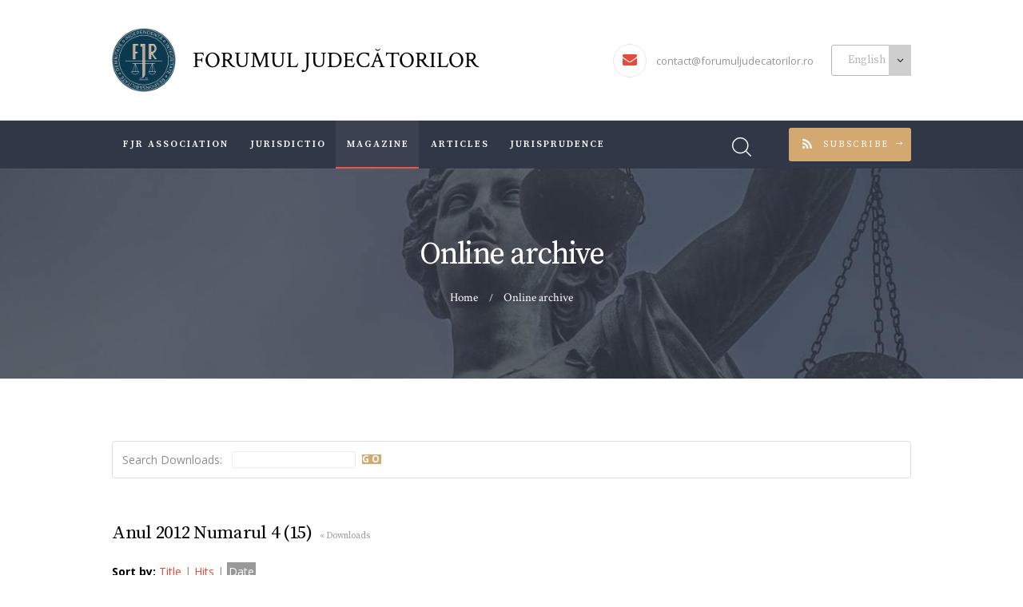

--- FILE ---
content_type: text/html; charset=UTF-8
request_url: https://www.forumuljudecatorilor.ro/index.php/lectura-online?category=217&sortby=date&lang=en
body_size: 13806
content:
<!DOCTYPE html>
<html lang="en-US" class="no-js scheme_default">
<head>
			<meta charset="UTF-8">
		<meta name="viewport" content="width=device-width, initial-scale=1, maximum-scale=1">
		<meta name="format-detection" content="telephone=no">
		<link rel="profile" href="http://gmpg.org/xfn/11">
		<link rel="pingback" href="https://www.forumuljudecatorilor.ro/xmlrpc.php">
		<title>Online archive &#8211; Forumul Judecătorilor</title>
<link rel='dns-prefetch' href='//ajax.googleapis.com' />
<link rel='dns-prefetch' href='//www.forumuljudecatorilor.ro' />
<link rel='dns-prefetch' href='//fonts.googleapis.com' />
<link rel='dns-prefetch' href='//s.w.org' />
<link rel="alternate" type="application/rss+xml" title="Forumul Judecătorilor &raquo; Feed" href="https://www.forumuljudecatorilor.ro/index.php/feed?lang=en" />
<link rel="alternate" type="application/rss+xml" title="Forumul Judecătorilor &raquo; Comments Feed" href="https://www.forumuljudecatorilor.ro/index.php/comments/feed?lang=en" />
		<script type="text/javascript">
			window._wpemojiSettings = {"baseUrl":"https:\/\/s.w.org\/images\/core\/emoji\/11\/72x72\/","ext":".png","svgUrl":"https:\/\/s.w.org\/images\/core\/emoji\/11\/svg\/","svgExt":".svg","source":{"concatemoji":"https:\/\/www.forumuljudecatorilor.ro\/wp-includes\/js\/wp-emoji-release.min.js?ver=4.9.28"}};
			!function(e,a,t){var n,r,o,i=a.createElement("canvas"),p=i.getContext&&i.getContext("2d");function s(e,t){var a=String.fromCharCode;p.clearRect(0,0,i.width,i.height),p.fillText(a.apply(this,e),0,0);e=i.toDataURL();return p.clearRect(0,0,i.width,i.height),p.fillText(a.apply(this,t),0,0),e===i.toDataURL()}function c(e){var t=a.createElement("script");t.src=e,t.defer=t.type="text/javascript",a.getElementsByTagName("head")[0].appendChild(t)}for(o=Array("flag","emoji"),t.supports={everything:!0,everythingExceptFlag:!0},r=0;r<o.length;r++)t.supports[o[r]]=function(e){if(!p||!p.fillText)return!1;switch(p.textBaseline="top",p.font="600 32px Arial",e){case"flag":return s([55356,56826,55356,56819],[55356,56826,8203,55356,56819])?!1:!s([55356,57332,56128,56423,56128,56418,56128,56421,56128,56430,56128,56423,56128,56447],[55356,57332,8203,56128,56423,8203,56128,56418,8203,56128,56421,8203,56128,56430,8203,56128,56423,8203,56128,56447]);case"emoji":return!s([55358,56760,9792,65039],[55358,56760,8203,9792,65039])}return!1}(o[r]),t.supports.everything=t.supports.everything&&t.supports[o[r]],"flag"!==o[r]&&(t.supports.everythingExceptFlag=t.supports.everythingExceptFlag&&t.supports[o[r]]);t.supports.everythingExceptFlag=t.supports.everythingExceptFlag&&!t.supports.flag,t.DOMReady=!1,t.readyCallback=function(){t.DOMReady=!0},t.supports.everything||(n=function(){t.readyCallback()},a.addEventListener?(a.addEventListener("DOMContentLoaded",n,!1),e.addEventListener("load",n,!1)):(e.attachEvent("onload",n),a.attachEvent("onreadystatechange",function(){"complete"===a.readyState&&t.readyCallback()})),(n=t.source||{}).concatemoji?c(n.concatemoji):n.wpemoji&&n.twemoji&&(c(n.twemoji),c(n.wpemoji)))}(window,document,window._wpemojiSettings);
		</script>
		<style type="text/css">
img.wp-smiley,
img.emoji {
	display: inline !important;
	border: none !important;
	box-shadow: none !important;
	height: 1em !important;
	width: 1em !important;
	margin: 0 .07em !important;
	vertical-align: -0.1em !important;
	background: none !important;
	padding: 0 !important;
}
</style>
<link property="stylesheet" rel='stylesheet' id='cptchStylesheet-css'  href='https://www.forumuljudecatorilor.ro/wp-content/plugins/captcha/css/style.css?ver=4.9.28' type='text/css' media='all' />
<link property="stylesheet" rel='stylesheet' id='essential-grid-plugin-settings-css'  href='https://www.forumuljudecatorilor.ro/wp-content/plugins/essential-grid/public/assets/css/settings.css?ver=3.0.11' type='text/css' media='all' />
<link property="stylesheet" rel='stylesheet' id='tp-fontello-css'  href='https://www.forumuljudecatorilor.ro/wp-content/plugins/essential-grid/public/assets/font/fontello/css/fontello.css?ver=3.0.11' type='text/css' media='all' />
<link property="stylesheet" rel='stylesheet' id='rs-plugin-settings-css'  href='https://www.forumuljudecatorilor.ro/wp-content/plugins/revslider/public/assets/css/rs6.css?ver=6.4.6' type='text/css' media='all' />
<style id='rs-plugin-settings-inline-css' type='text/css'>
#rs-demo-id {}
</style>
<link property="stylesheet" rel='stylesheet' id='trx_addons-icons-css'  href='https://www.forumuljudecatorilor.ro/wp-content/plugins/trx_addons/css/font-icons/css/trx_addons_icons-embedded.css?ver=4.9.28' type='text/css' media='all' />
<link property="stylesheet" rel='stylesheet' id='swiperslider-css'  href='https://www.forumuljudecatorilor.ro/wp-content/plugins/trx_addons/js/swiper/swiper.min.css' type='text/css' media='all' />
<link property="stylesheet" rel='stylesheet' id='magnific-popup-css'  href='https://www.forumuljudecatorilor.ro/wp-content/plugins/trx_addons/js/magnific/magnific-popup.min.css' type='text/css' media='all' />
<link property="stylesheet" rel='stylesheet' id='trx_addons-css'  href='https://www.forumuljudecatorilor.ro/wp-content/plugins/trx_addons/css/trx_addons.css' type='text/css' media='all' />
<link property="stylesheet" rel='stylesheet' id='trx_addons-animation-css'  href='https://www.forumuljudecatorilor.ro/wp-content/plugins/trx_addons/css/trx_addons.animation.css?ver=4.9.28' type='text/css' media='all' />
<link property="stylesheet" rel='stylesheet' id='legal_stone-font-google_fonts-css'  href='https://fonts.googleapis.com/css?family=Crimson+Text%3A400%2C400italic%2C600%2C600italic%2C700%2C700italic%7COpen+Sans%3A300%2C400%2C600%2C700%2C800%7CSource+Serif+Pro%3A300%2C400%2C600%2C700&#038;subset=latin%2Clatin-ext&#038;ver=4.9.28' type='text/css' media='all' />
<link property="stylesheet" rel='stylesheet' id='legal_stone-fontello-css'  href='https://www.forumuljudecatorilor.ro/wp-content/themes/legal-stone/css/fontello/css/fontello-embedded.css?ver=4.9.28' type='text/css' media='all' />
<link property="stylesheet" rel='stylesheet' id='legal_stone-main-css'  href='https://www.forumuljudecatorilor.ro/wp-content/themes/legal-stone/style.css' type='text/css' media='all' />
<link property="stylesheet" rel='stylesheet' id='legal_stone-styles-css'  href='https://www.forumuljudecatorilor.ro/wp-content/themes/legal-stone/css/__styles.css?ver=4.9.28' type='text/css' media='all' />
<link property="stylesheet" rel='stylesheet' id='legal_stone-colors-css'  href='https://www.forumuljudecatorilor.ro/wp-content/themes/legal-stone/css/__colors.css?ver=4.9.28' type='text/css' media='all' />
<link property="stylesheet" rel='stylesheet' id='mediaelement-css'  href='https://www.forumuljudecatorilor.ro/wp-includes/js/mediaelement/mediaelementplayer-legacy.min.css?ver=4.2.6-78496d1' type='text/css' media='all' />
<link property="stylesheet" rel='stylesheet' id='wp-mediaelement-css'  href='https://www.forumuljudecatorilor.ro/wp-includes/js/mediaelement/wp-mediaelement.min.css?ver=4.9.28' type='text/css' media='all' />
<link property="stylesheet" rel='stylesheet' id='legal_stone-responsive-css'  href='https://www.forumuljudecatorilor.ro/wp-content/themes/legal-stone/css/responsive.css?ver=4.9.28' type='text/css' media='all' />
<link property="stylesheet" rel='stylesheet' id='wp_dlmp_styles-css'  href='https://www.forumuljudecatorilor.ro/wp-content/plugins/download-monitor/page-addon/styles.css?ver=4.9.28' type='text/css' media='all' />
<script type='text/javascript' src='https://www.forumuljudecatorilor.ro/wp-includes/js/jquery/jquery.js?ver=1.12.4'></script>
<script type='text/javascript' src='https://www.forumuljudecatorilor.ro/wp-includes/js/jquery/jquery-migrate.min.js?ver=1.4.1'></script>
<script type='text/javascript' src='https://ajax.googleapis.com/ajax/libs/jquery/1.12.4/jquery.min.js'></script>
<script type='text/javascript'>try{jQuery.noConflict();}catch(e){};</script>
<script type='text/javascript' src='https://www.forumuljudecatorilor.ro/wp-content/plugins/revslider/public/assets/js/rbtools.min.js?ver=6.4.4'></script>
<script type='text/javascript' src='https://www.forumuljudecatorilor.ro/wp-content/plugins/revslider/public/assets/js/rs6.min.js?ver=6.4.6'></script>
<script type='text/javascript'>
var mejsL10n = {"language":"en","strings":{"mejs.install-flash":"You are using a browser that does not have Flash player enabled or installed. Please turn on your Flash player plugin or download the latest version from https:\/\/get.adobe.com\/flashplayer\/","mejs.fullscreen-off":"Turn off Fullscreen","mejs.fullscreen-on":"Go Fullscreen","mejs.download-video":"Download Video","mejs.fullscreen":"Fullscreen","mejs.time-jump-forward":["Jump forward 1 second","Jump forward %1 seconds"],"mejs.loop":"Toggle Loop","mejs.play":"Play","mejs.pause":"Pause","mejs.close":"Close","mejs.time-slider":"Time Slider","mejs.time-help-text":"Use Left\/Right Arrow keys to advance one second, Up\/Down arrows to advance ten seconds.","mejs.time-skip-back":["Skip back 1 second","Skip back %1 seconds"],"mejs.captions-subtitles":"Captions\/Subtitles","mejs.captions-chapters":"Chapters","mejs.none":"None","mejs.mute-toggle":"Mute Toggle","mejs.volume-help-text":"Use Up\/Down Arrow keys to increase or decrease volume.","mejs.unmute":"Unmute","mejs.mute":"Mute","mejs.volume-slider":"Volume Slider","mejs.video-player":"Video Player","mejs.audio-player":"Audio Player","mejs.ad-skip":"Skip ad","mejs.ad-skip-info":["Skip in 1 second","Skip in %1 seconds"],"mejs.source-chooser":"Source Chooser","mejs.stop":"Stop","mejs.speed-rate":"Speed Rate","mejs.live-broadcast":"Live Broadcast","mejs.afrikaans":"Afrikaans","mejs.albanian":"Albanian","mejs.arabic":"Arabic","mejs.belarusian":"Belarusian","mejs.bulgarian":"Bulgarian","mejs.catalan":"Catalan","mejs.chinese":"Chinese","mejs.chinese-simplified":"Chinese (Simplified)","mejs.chinese-traditional":"Chinese (Traditional)","mejs.croatian":"Croatian","mejs.czech":"Czech","mejs.danish":"Danish","mejs.dutch":"Dutch","mejs.english":"English","mejs.estonian":"Estonian","mejs.filipino":"Filipino","mejs.finnish":"Finnish","mejs.french":"French","mejs.galician":"Galician","mejs.german":"German","mejs.greek":"Greek","mejs.haitian-creole":"Haitian Creole","mejs.hebrew":"Hebrew","mejs.hindi":"Hindi","mejs.hungarian":"Hungarian","mejs.icelandic":"Icelandic","mejs.indonesian":"Indonesian","mejs.irish":"Irish","mejs.italian":"Italian","mejs.japanese":"Japanese","mejs.korean":"Korean","mejs.latvian":"Latvian","mejs.lithuanian":"Lithuanian","mejs.macedonian":"Macedonian","mejs.malay":"Malay","mejs.maltese":"Maltese","mejs.norwegian":"Norwegian","mejs.persian":"Persian","mejs.polish":"Polish","mejs.portuguese":"Portuguese","mejs.romanian":"Romanian","mejs.russian":"Russian","mejs.serbian":"Serbian","mejs.slovak":"Slovak","mejs.slovenian":"Slovenian","mejs.spanish":"Spanish","mejs.swahili":"Swahili","mejs.swedish":"Swedish","mejs.tagalog":"Tagalog","mejs.thai":"Thai","mejs.turkish":"Turkish","mejs.ukrainian":"Ukrainian","mejs.vietnamese":"Vietnamese","mejs.welsh":"Welsh","mejs.yiddish":"Yiddish"}};
</script>
<script type='text/javascript' src='https://www.forumuljudecatorilor.ro/wp-includes/js/mediaelement/mediaelement-and-player.min.js?ver=4.2.6-78496d1'></script>
<script type='text/javascript' src='https://www.forumuljudecatorilor.ro/wp-includes/js/mediaelement/mediaelement-migrate.min.js?ver=4.9.28'></script>
<script type='text/javascript'>
/* <![CDATA[ */
var _wpmejsSettings = {"pluginPath":"\/wp-includes\/js\/mediaelement\/","classPrefix":"mejs-","stretching":"responsive"};
/* ]]> */
</script>
<link rel='https://api.w.org/' href='https://www.forumuljudecatorilor.ro/index.php/wp-json/' />
<link rel="EditURI" type="application/rsd+xml" title="RSD" href="https://www.forumuljudecatorilor.ro/xmlrpc.php?rsd" />
<link rel="wlwmanifest" type="application/wlwmanifest+xml" href="https://www.forumuljudecatorilor.ro/wp-includes/wlwmanifest.xml" /> 
<meta name="generator" content="WordPress 4.9.28" />
<link rel="canonical" href="https://www.forumuljudecatorilor.ro/index.php/lectura-online?lang=en" />
<link rel='shortlink' href='https://www.forumuljudecatorilor.ro/?p=1025' />
<link rel="alternate" type="application/json+oembed" href="https://www.forumuljudecatorilor.ro/index.php/wp-json/oembed/1.0/embed?url=https%3A%2F%2Fwww.forumuljudecatorilor.ro%2Findex.php%2Flectura-online%3Flang%3Den" />
<link rel="alternate" type="text/xml+oembed" href="https://www.forumuljudecatorilor.ro/index.php/wp-json/oembed/1.0/embed?url=https%3A%2F%2Fwww.forumuljudecatorilor.ro%2Findex.php%2Flectura-online%3Flang%3Den&#038;format=xml" />
	<style type='text/css'>
	.download-info .download-button {
		background-image: url(https://www.forumuljudecatorilor.ro/wp-content/plugins/download-monitor/page-addon/downloadbutton.gif);
	}
	.download-info .more-button {
		background-image: url(https://www.forumuljudecatorilor.ro/wp-content/plugins/download-monitor/page-addon/morebutton.gif);
	}
	</style>
		<link rel='alternate' type='application/rss+xml' title="Forums RSS" href="http://www.forumuljudecatorilor.ro/wp-content/plugins/wp-forum/feed.php?topic=all" />
		<link rel='stylesheet' type='text/css' href="http://www.forumuljudecatorilor.ro/wp-content/plugins/wp-forum/skins/wpf-2.0/style.css"  />
		
		
		<script language="JavaScript" type="text/javascript" src="http://www.forumuljudecatorilor.ro/wp-content/plugins/wp-forum/js/script.js"></script>

	<script language="JavaScript" type="text/javascript">
		function wpf_confirm(){
			var answer = confirm ('Remove this post?');
			if (!answer)
				return false;
			else
				return true;
		}

		</script> 


		
	<style type="text/css">
.qtranxs_flag_ro {background-image: url(https://www.forumuljudecatorilor.ro/wp-content/plugins/qtranslate/flags/ro.png); background-repeat: no-repeat;}
.qtranxs_flag_en {background-image: url(https://www.forumuljudecatorilor.ro/wp-content/plugins/qtranslate/flags/gb.png); background-repeat: no-repeat;}
</style>
<link hreflang="ro" href="https://www.forumuljudecatorilor.ro/index.php/lectura-online?category=217&sortby=date" rel="alternate" />
<link hreflang="en" href="https://www.forumuljudecatorilor.ro/index.php/lectura-online?category=217&sortby=date&lang=en" rel="alternate" />
<link hreflang="x-default" href="https://www.forumuljudecatorilor.ro/index.php/lectura-online?category=217&sortby=date" rel="alternate" />
<meta name="generator" content="qTranslate-XT 3.10.1" />
		<style type="text/css">.recentcomments a{display:inline !important;padding:0 !important;margin:0 !important;}</style>
		<meta name="generator" content="Powered by WPBakery Page Builder - drag and drop page builder for WordPress."/>
<meta name="generator" content="Powered by Slider Revolution 6.4.6 - responsive, Mobile-Friendly Slider Plugin for WordPress with comfortable drag and drop interface." />
<link rel="icon" href="https://www.forumuljudecatorilor.ro/wp-content/uploads/cropped-android-chrome-192x192-32x32.png" sizes="32x32" />
<link rel="icon" href="https://www.forumuljudecatorilor.ro/wp-content/uploads/cropped-android-chrome-192x192-192x192.png" sizes="192x192" />
<link rel="apple-touch-icon-precomposed" href="https://www.forumuljudecatorilor.ro/wp-content/uploads/cropped-android-chrome-192x192-180x180.png" />
<meta name="msapplication-TileImage" content="https://www.forumuljudecatorilor.ro/wp-content/uploads/cropped-android-chrome-192x192-270x270.png" />
<script type="text/javascript">function setREVStartSize(e){
			//window.requestAnimationFrame(function() {				 
				window.RSIW = window.RSIW===undefined ? window.innerWidth : window.RSIW;	
				window.RSIH = window.RSIH===undefined ? window.innerHeight : window.RSIH;	
				try {								
					var pw = document.getElementById(e.c).parentNode.offsetWidth,
						newh;
					pw = pw===0 || isNaN(pw) ? window.RSIW : pw;
					e.tabw = e.tabw===undefined ? 0 : parseInt(e.tabw);
					e.thumbw = e.thumbw===undefined ? 0 : parseInt(e.thumbw);
					e.tabh = e.tabh===undefined ? 0 : parseInt(e.tabh);
					e.thumbh = e.thumbh===undefined ? 0 : parseInt(e.thumbh);
					e.tabhide = e.tabhide===undefined ? 0 : parseInt(e.tabhide);
					e.thumbhide = e.thumbhide===undefined ? 0 : parseInt(e.thumbhide);
					e.mh = e.mh===undefined || e.mh=="" || e.mh==="auto" ? 0 : parseInt(e.mh,0);		
					if(e.layout==="fullscreen" || e.l==="fullscreen") 						
						newh = Math.max(e.mh,window.RSIH);					
					else{					
						e.gw = Array.isArray(e.gw) ? e.gw : [e.gw];
						for (var i in e.rl) if (e.gw[i]===undefined || e.gw[i]===0) e.gw[i] = e.gw[i-1];					
						e.gh = e.el===undefined || e.el==="" || (Array.isArray(e.el) && e.el.length==0)? e.gh : e.el;
						e.gh = Array.isArray(e.gh) ? e.gh : [e.gh];
						for (var i in e.rl) if (e.gh[i]===undefined || e.gh[i]===0) e.gh[i] = e.gh[i-1];
											
						var nl = new Array(e.rl.length),
							ix = 0,						
							sl;					
						e.tabw = e.tabhide>=pw ? 0 : e.tabw;
						e.thumbw = e.thumbhide>=pw ? 0 : e.thumbw;
						e.tabh = e.tabhide>=pw ? 0 : e.tabh;
						e.thumbh = e.thumbhide>=pw ? 0 : e.thumbh;					
						for (var i in e.rl) nl[i] = e.rl[i]<window.RSIW ? 0 : e.rl[i];
						sl = nl[0];									
						for (var i in nl) if (sl>nl[i] && nl[i]>0) { sl = nl[i]; ix=i;}															
						var m = pw>(e.gw[ix]+e.tabw+e.thumbw) ? 1 : (pw-(e.tabw+e.thumbw)) / (e.gw[ix]);					
						newh =  (e.gh[ix] * m) + (e.tabh + e.thumbh);
					}				
					if(window.rs_init_css===undefined) window.rs_init_css = document.head.appendChild(document.createElement("style"));					
					document.getElementById(e.c).height = newh+"px";
					window.rs_init_css.innerHTML += "#"+e.c+"_wrapper { height: "+newh+"px }";				
				} catch(e){
					console.log("Failure at Presize of Slider:" + e)
				}					   
			//});
		  };</script>
<noscript><style> .wpb_animate_when_almost_visible { opacity: 1; }</style></noscript></head>

<body class="page-template-default page page-id-1025 body_tag scheme_default blog_mode_page body_style_wide is_single sidebar_hide expand_content header_style_header-custom-5869 header_position_default menu_style_top no_layout wpb-js-composer js-comp-ver-6.2.0 vc_responsive">

	
	<div class="body_wrap">

		<div class="page_wrap">

			<header class="top_panel top_panel_custom top_panel_custom_5869 top_panel_custom_header-1-2-cu-breadcrumbs without_bg_image scheme_default"><div class="vc_row wpb_row vc_row-fluid"><div class="wpb_column vc_column_container vc_col-sm-12 sc_layouts_column_icons_position_left"><div class="vc_column-inner"><div class="wpb_wrapper"><div class="sc_layouts sc_layouts_default sc_layouts_5799"><div class="vc_row wpb_row vc_row-fluid sc_layouts_row sc_layouts_row_type_normal sc_layouts_row_delimiter"><div class="wpb_column vc_column_container vc_col-sm-12 sc_layouts_column_icons_position_left"><div class="vc_column-inner"><div class="wpb_wrapper"><div id="sc_content_1094748805"
		class="sc_content sc_content_default sc_float_center sc_content_width_1_1"><div class="sc_content_container"><div class="vc_row wpb_row vc_inner vc_row-fluid vc_row-o-equal-height vc_row-o-content-middle vc_row-flex"><div class="wpb_column vc_column_container vc_col-sm-6 vc_hidden-xs sc_layouts_column sc_layouts_column_align_left sc_layouts_column_icons_position_left"><div class="vc_column-inner"><div class="wpb_wrapper"><div class="sc_layouts_item"><a href="https://www.forumuljudecatorilor.ro/" id="sc_layouts_logo_457747922" class="sc_layouts_logo sc_layouts_logo_default"><img class="logo_image" src="https://www.forumuljudecatorilor.ro/wp-content/uploads/logo_final.png" alt="" width="768" height="768"></a><!-- /.sc_layouts_logo --></div><div class="sc_layouts_item"><div id="sc_layouts_iconed_text_462503710" class="sc_layouts_iconed_text without_icons  vc_custom_1633482542480"><a href="/" class="sc_layouts_item_link sc_layouts_iconed_text_link"><span class="sc_layouts_item_details sc_layouts_iconed_text_details"><span class="sc_layouts_item_details_line2 sc_layouts_iconed_text_line2">FORUMUL JUDECĂTORILOR</span></span><!-- /.sc_layouts_iconed_text_details --></a></div><!-- /.sc_layouts_iconed_text --></div></div></div></div><div class="wpb_column vc_column_container vc_col-sm-6 vc_hidden-xs sc_layouts_column sc_layouts_column_align_right sc_layouts_column_icons_position_left"><div class="vc_column-inner"><div class="wpb_wrapper"><div class="sc_layouts_item"><div id="sc_layouts_iconed_text_1113114121" class="sc_layouts_iconed_text langSwitcher"><a href="mailto:contact@forumuljudecatorilor.ro" class="sc_layouts_item_link sc_layouts_iconed_text_link"><span class="sc_layouts_item_icon sc_layouts_iconed_text_icon icon-mail"></span><span class="sc_layouts_item_details sc_layouts_iconed_text_details"><span class="sc_layouts_item_details_line1 sc_layouts_iconed_text_line1">contact@forumuljudecatorilor.ro</span></span><!-- /.sc_layouts_iconed_text_details --></a></div><!-- /.sc_layouts_iconed_text --></div><div class="sc_layouts_item"><div id="sc_layouts_widgets_125107228" class="sc_layouts_widgets widget_area"><div class="sc_layouts_widgets_inner widget_area_inner"><style type="text/css">
.qtranxs_widget ul { margin: 0; }
.qtranxs_widget ul li
{
display: inline; /* horizontal list, use "list-item" or other appropriate value for vertical list */
list-style-type: none; /* use "initial" or other to enable bullets */
margin: 0 5px 0 0; /* adjust spacing between items */
opacity: 0.5;
-o-transition: 1s ease opacity;
-moz-transition: 1s ease opacity;
-webkit-transition: 1s ease opacity;
transition: 1s ease opacity;
}
/* .qtranxs_widget ul li span { margin: 0 5px 0 0; } */ /* other way to control spacing */
.qtranxs_widget ul li.active { opacity: 0.8; }
.qtranxs_widget ul li:hover { opacity: 1; }
.qtranxs_widget img { box-shadow: none; vertical-align: middle; display: initial; }
.qtranxs_flag { height:12px; width:18px; display:block; }
.qtranxs_flag_and_text { padding-left:20px; }
.qtranxs_flag span { display:none; }
</style>
<aside id="qtranslate-4" class="widget qtranxs_widget">
<ul class="language-chooser language-chooser-dropdown qtranxs_language_chooser" id="qtranslate-4-chooser">
<li class="lang-ro"><a href="https://www.forumuljudecatorilor.ro/index.php/lectura-online?category=217&sortby=date&lang=ro" hreflang="ro" title="Română (ro)"><span>Română</span></a></li>
<li class="lang-en active"><a href="https://www.forumuljudecatorilor.ro/index.php/lectura-online?category=217&sortby=date&lang=en" hreflang="en" title="English (en)"><span>English</span></a></li>
<script type="text/javascript">
// <![CDATA[
var lc = document.getElementById('qtranslate-4-chooser');
var s = document.createElement('select');
s.id = 'qtranxs_select_qtranslate-4-chooser';
lc.parentNode.insertBefore(s,lc);

		var sb = document.getElementById('qtranxs_select_qtranslate-4-chooser');
		var o = document.createElement('option');
		var l = document.createTextNode('Română');
		
		o.value = 'https://www.forumuljudecatorilor.ro/index.php/lectura-online?category=217&sortby=date&lang=ro';
		o.appendChild(l);
		sb.appendChild(o);
		
		var sb = document.getElementById('qtranxs_select_qtranslate-4-chooser');
		var o = document.createElement('option');
		var l = document.createTextNode('English');
		o.selected = 'selected';
		o.value = 'https://www.forumuljudecatorilor.ro/index.php/lectura-online?category=217&sortby=date&lang=en';
		o.appendChild(l);
		sb.appendChild(o);
		s.onchange = function() { document.location.href = this.value;}
lc.style.display='none';
// ]]>
</script>
</ul><div class="qtranxs_widget_end"></div>
</aside>			</div><!-- /.sc_layouts_widgets_inner -->
		</div><!-- /.sc_layouts_widgets --></div></div></div></div></div><div class="vc_row wpb_row vc_inner vc_row-fluid vc_row-o-equal-height vc_row-o-content-middle vc_row-flex"><div class="wpb_column vc_column_container vc_col-sm-12 vc_hidden-lg vc_hidden-md vc_hidden-sm sc_layouts_column sc_layouts_column_align_left sc_layouts_column_icons_position_left"><div class="vc_column-inner"><div class="wpb_wrapper"><div class="sc_layouts_item"><a href="https://www.forumuljudecatorilor.ro/" id="sc_layouts_logo_1156281723" class="sc_layouts_logo sc_layouts_logo_default"><img class="logo_image" src="https://www.forumuljudecatorilor.ro/wp-content/uploads/logo_final.png" alt="" width="768" height="768"></a><!-- /.sc_layouts_logo --></div></div></div></div><div class="wpb_column vc_column_container vc_col-sm-12 vc_hidden-lg vc_hidden-md vc_hidden-sm sc_layouts_column sc_layouts_column_align_right sc_layouts_column_icons_position_left"><div class="vc_column-inner"><div class="wpb_wrapper"><div class="sc_layouts_item"><div id="sc_layouts_iconed_text_40477997" class="sc_layouts_iconed_text without_icons  vc_custom_1633523447503"><a href="/" class="sc_layouts_item_link sc_layouts_iconed_text_link"><span class="sc_layouts_item_details sc_layouts_iconed_text_details"><span class="sc_layouts_item_details_line2 sc_layouts_iconed_text_line2">FORUMUL JUDECĂTORILOR</span></span><!-- /.sc_layouts_iconed_text_details --></a></div><!-- /.sc_layouts_iconed_text --></div></div></div></div></div></div></div><!-- /.sc_content --></div></div></div></div><div class="vc_row wpb_row vc_row-fluid language sc_layouts_row sc_layouts_row_type_compact sc_layouts_row_fixed scheme_dark"><div class="wpb_column vc_column_container vc_col-sm-12 sc_layouts_column sc_layouts_column_align_center sc_layouts_column_icons_position_left"><div class="vc_column-inner"><div class="wpb_wrapper"><div id="sc_content_1085700817"
		class="sc_content sc_content_default sc_float_center sc_content_width_1_1"><div class="sc_content_container"><div class="vc_row wpb_row vc_inner vc_row-fluid vc_row-o-equal-height vc_row-o-content-middle vc_row-flex"><div class="wpb_column vc_column_container vc_col-sm-8 sc_layouts_column sc_layouts_column_align_left sc_layouts_column_icons_position_left"><div class="vc_column-inner"><div class="wpb_wrapper"><div class="sc_layouts_item"><nav id="sc_layouts_menu_1402851619" class="sc_layouts_menu sc_layouts_menu_default menu_hover_slide_line hide_on_mobile" data-animation-in="fadeInUpSmall" data-animation-out="fadeOutDownSmall"><ul id="menu-main" class="sc_layouts_menu_nav"><li id="menu-item-6222" class="menu-item menu-item-type-post_type menu-item-object-page menu-item-has-children menu-item-6222"><a href="https://www.forumuljudecatorilor.ro/index.php/asociatia-fjr?lang=en"><span>FJR Association</span></a>
<ul class="sub-menu"><li id="menu-item-6226" class="menu-item menu-item-type-post_type menu-item-object-page menu-item-6226"><a href="https://www.forumuljudecatorilor.ro/index.php/leadership-team?lang=en"><span>Leadership team</span></a></li><li id="menu-item-6227" class="menu-item menu-item-type-post_type menu-item-object-page menu-item-6227"><a href="https://www.forumuljudecatorilor.ro/index.php/cerere-de-adeziune?lang=en"><span>Membership request</span></a></li><li id="menu-item-6228" class="menu-item menu-item-type-post_type menu-item-object-page menu-item-6228"><a href="https://www.forumuljudecatorilor.ro/index.php/partners?lang=en"><span>Partners</span></a></li><li id="menu-item-6229" class="menu-item menu-item-type-post_type menu-item-object-page menu-item-6229"><a href="https://www.forumuljudecatorilor.ro/index.php/asociatia-fjr/comunicate?lang=en"><span>Press release</span></a></li><li id="menu-item-6230" class="menu-item menu-item-type-post_type menu-item-object-page menu-item-6230"><a href="https://www.forumuljudecatorilor.ro/index.php/assoociation-contact?lang=en"><span>Association Contact</span></a></li></ul>
</li><li id="menu-item-6236" class="menu-item menu-item-type-post_type menu-item-object-page menu-item-has-children menu-item-6236"><a href="https://www.forumuljudecatorilor.ro/index.php/jurisdictio?lang=en"><span>JurisDictio</span></a>
<ul class="sub-menu"><li id="menu-item-6237" class="menu-item menu-item-type-post_type menu-item-object-page menu-item-6237"><a href="https://www.forumuljudecatorilor.ro/index.php/jurisdictio?lang=en"><span>JurisDictio</span></a></li><li id="menu-item-6235" class="menu-item menu-item-type-post_type menu-item-object-page menu-item-6235"><a href="https://www.forumuljudecatorilor.ro/index.php/contact-jurisdictio?lang=en"><span>Contact Jurisdictio</span></a></li></ul>
</li><li id="menu-item-6238" class="menu-item menu-item-type-post_type menu-item-object-page current-menu-ancestor current-menu-parent current_page_parent current_page_ancestor menu-item-has-children menu-item-6238"><a href="https://www.forumuljudecatorilor.ro/index.php/magazine?lang=en"><span>Magazine</span></a>
<ul class="sub-menu"><li id="menu-item-6342" class="menu-item menu-item-type-post_type menu-item-object-page menu-item-6342"><a href="https://www.forumuljudecatorilor.ro/index.php/current-issue?lang=en"><span>Current issue</span></a></li><li id="menu-item-6370" class="menu-item menu-item-type-post_type menu-item-object-page current-menu-item page_item page-item-1025 current_page_item menu-item-6370"><a href="https://www.forumuljudecatorilor.ro/index.php/lectura-online?lang=en"><span>Online archive</span></a></li><li id="menu-item-6241" class="menu-item menu-item-type-post_type menu-item-object-page menu-item-6241"><a href="https://www.forumuljudecatorilor.ro/index.php/editorial?lang=en"><span>Editorial</span></a></li><li id="menu-item-6242" class="menu-item menu-item-type-post_type menu-item-object-page menu-item-6242"><a href="https://www.forumuljudecatorilor.ro/index.php/principii-de-publicare?lang=en"><span>Publication principles</span></a></li><li id="menu-item-6243" class="menu-item menu-item-type-post_type menu-item-object-page menu-item-6243"><a href="https://www.forumuljudecatorilor.ro/index.php/magazine-contact?lang=en"><span>Magazine Contact</span></a></li></ul>
</li><li id="menu-item-6244" class="menu-item menu-item-type-post_type menu-item-object-page menu-item-has-children menu-item-6244"><a href="https://www.forumuljudecatorilor.ro/index.php/articles?lang=en"><span>Articles</span></a>
<ul class="sub-menu"><li id="menu-item-6245" class="menu-item menu-item-type-taxonomy menu-item-object-category menu-item-6245"><a href="https://www.forumuljudecatorilor.ro/index.php/archives/category/interviuri?lang=en"><span>Interviuri</span></a></li><li id="menu-item-6246" class="menu-item menu-item-type-taxonomy menu-item-object-category menu-item-6246"><a href="https://www.forumuljudecatorilor.ro/index.php/archives/category/anunturi?lang=en"><span>Anunţuri</span></a></li><li id="menu-item-6247" class="menu-item menu-item-type-taxonomy menu-item-object-category menu-item-6247"><a href="https://www.forumuljudecatorilor.ro/index.php/archives/category/atitudini?lang=en"><span>Atitudini</span></a></li><li id="menu-item-6248" class="menu-item menu-item-type-taxonomy menu-item-object-category menu-item-6248"><a href="https://www.forumuljudecatorilor.ro/index.php/archives/category/recenzii?lang=en"><span>Recenzii</span></a></li><li id="menu-item-6249" class="menu-item menu-item-type-taxonomy menu-item-object-category menu-item-6249"><a href="https://www.forumuljudecatorilor.ro/index.php/archives/category/studii-juridice?lang=en"><span>Studii juridice</span></a></li><li id="menu-item-6250" class="menu-item menu-item-type-taxonomy menu-item-object-category menu-item-6250"><a href="https://www.forumuljudecatorilor.ro/index.php/archives/category/editoriale?lang=en"><span>Editoriale</span></a></li></ul>
</li><li id="menu-item-6256" class="menu-item menu-item-type-post_type menu-item-object-page menu-item-has-children menu-item-6256"><a href="https://www.forumuljudecatorilor.ro/index.php/jurisprudence?lang=en"><span>Jurisprudence</span></a>
<ul class="sub-menu"><li id="menu-item-6253" class="menu-item menu-item-type-post_type menu-item-object-page menu-item-6253"><a href="https://www.forumuljudecatorilor.ro/index.php/european-court-of-human-rights?lang=en"><span>European Court of Human Rights</span></a></li><li id="menu-item-6252" class="menu-item menu-item-type-post_type menu-item-object-page menu-item-6252"><a href="https://www.forumuljudecatorilor.ro/index.php/european-unions-court-of-justice?lang=en"><span>European Union&#8217;s Court of Justice</span></a></li><li id="menu-item-6257" class="menu-item menu-item-type-post_type menu-item-object-page menu-item-6257"><a href="https://www.forumuljudecatorilor.ro/index.php/european-union-court?lang=en"><span>European Union Court</span></a></li><li id="menu-item-6251" class="menu-item menu-item-type-post_type menu-item-object-page menu-item-6251"><a href="https://www.forumuljudecatorilor.ro/index.php/romanian-constitutional-court?lang=en"><span>Romanian Constitutional Court</span></a></li><li id="menu-item-6255" class="menu-item menu-item-type-post_type menu-item-object-page menu-item-6255"><a href="https://www.forumuljudecatorilor.ro/index.php/high-court-of-cassation-and-justice-of-romania?lang=en"><span>High Court of Cassation and Justice of Romania</span></a></li><li id="menu-item-6254" class="menu-item menu-item-type-post_type menu-item-object-page menu-item-6254"><a href="https://www.forumuljudecatorilor.ro/index.php/courts-of-appeal?lang=en"><span>Courts of Appeal</span></a></li><li id="menu-item-6262" class="menu-item menu-item-type-post_type menu-item-object-page menu-item-6262"><a href="https://www.forumuljudecatorilor.ro/index.php/local-courts?lang=en"><span>Local Courts</span></a></li></ul>
</li></ul></nav><!-- /.sc_layouts_menu --><div class="sc_layouts_iconed_text sc_layouts_menu_mobile_button">
		<a class="sc_layouts_item_link sc_layouts_iconed_text_link" href="#">
			<span class="sc_layouts_item_icon sc_layouts_iconed_text_icon trx_addons_icon-menu"></span>
		</a>
	</div></div></div></div></div><div class="wpb_column vc_column_container vc_col-sm-4 sc_layouts_column sc_layouts_column_align_right sc_layouts_column_icons_position_left"><div class="vc_column-inner"><div class="wpb_wrapper"><div class="sc_layouts_item sc_layouts_hide_on_mobile"><div id="sc_layouts_search_1778618448" class="sc_layouts_search hide_on_mobile"><div class="search_wrap search_style_fullscreen layouts_search">
	<div class="search_form_wrap">
		<form role="search" method="get" class="search_form" action="https://www.forumuljudecatorilor.ro/">
			<input type="text" class="search_field" placeholder="Search" value="" name="s">
			<button type="submit" class="search_submit trx_addons_icon-search"></button>
							<a class="search_close trx_addons_icon-delete"></a>
					</form>
	</div>
	</div></div><!-- /.sc_layouts_search --></div><div class="sc_layouts_item sc_layouts_hide_on_mobile"><a href="/index.php/subscription" id="button_smaller" class="hide_on_mobile sc_button sc_button_default sc_button_size_small sc_button_icon_left"><span class="sc_button_icon"><span class="icon-rss"></span></span><span class="sc_button_text"><span class="sc_button_title">Subscribe</span></span><!-- /.sc_button_text --></a><!-- /.sc_button --></div></div></div></div></div></div></div><!-- /.sc_content --></div></div></div></div></div></div></div></div></div><div class="vc_row wpb_row vc_row-fluid vc_custom_1633470639799 vc_row-has-fill sc_layouts_hide_on_frontpage scheme_dark"><div class="wpb_column vc_column_container vc_col-sm-12 sc_layouts_column_icons_position_left"><div class="vc_column-inner"><div class="wpb_wrapper"><div id="sc_content_54665254"
		class="sc_content sc_content_default sc_float_center sc_align_center sc_content_width_1_1"><div class="sc_content_container"><div class="vc_empty_space  hide_on_mobile"   style="height: 4.7em"><span class="vc_empty_space_inner"></span></div><div class="vc_empty_space  height_small"   style="height: 0px"><span class="vc_empty_space_inner"></span></div><div id="sc_layouts_title_175802883" class="sc_layouts_title"><div class="sc_layouts_title_title">			<h1 class="sc_layouts_title_caption">Online archive</h1>
			</div><div class="sc_layouts_title_breadcrumbs"><div class="breadcrumbs"><a class="breadcrumbs_item home" href="https://www.forumuljudecatorilor.ro/">Home</a><span class="breadcrumbs_delimiter"></span><span class="breadcrumbs_item current">Online archive</span></div></div></div><!-- /.sc_layouts_title --><div class="vc_empty_space  hide_on_mobile"   style="height: 4.9em"><span class="vc_empty_space_inner"></span></div><div class="vc_empty_space  height_small"   style="height: 0px"><span class="vc_empty_space_inner"></span></div></div></div><!-- /.sc_content --></div></div></div></div></header><div class="menu_mobile_overlay"></div>
<div class="menu_mobile menu_mobile_fullscreen scheme_dark">
	<div class="menu_mobile_inner">
		<a class="menu_mobile_close icon-cancel"></a><a class="sc_layouts_logo" href="https://www.forumuljudecatorilor.ro/"><span class="logo_text">Forumul Judecătorilor</span></a><nav class="menu_mobile_nav_area"><ul id="menu_mobile" class=" menu_mobile_nav"><li id="menu_mobile-item-6391" class="menu-item menu-item-type-post_type menu-item-object-page menu-item-has-children menu-item-6391"><a href="https://www.forumuljudecatorilor.ro/index.php/asociatia-fjr?lang=en"><span>Asociaţia FJR</span></a>
<ul class="sub-menu"><li id="menu_mobile-item-6392" class="menu-item menu-item-type-post_type menu-item-object-page menu-item-6392"><a href="https://www.forumuljudecatorilor.ro/index.php/statut?lang=en"><span>Statut</span></a></li><li id="menu_mobile-item-6393" class="menu-item menu-item-type-post_type menu-item-object-page menu-item-6393"><a href="https://www.forumuljudecatorilor.ro/index.php/leadership-team?lang=en"><span>Echipa de conducere</span></a></li><li id="menu_mobile-item-6394" class="menu-item menu-item-type-post_type menu-item-object-page menu-item-6394"><a href="https://www.forumuljudecatorilor.ro/index.php/cerere-de-adeziune?lang=en"><span>Adeziune</span></a></li><li id="menu_mobile-item-6395" class="menu-item menu-item-type-post_type menu-item-object-page menu-item-6395"><a href="https://www.forumuljudecatorilor.ro/index.php/partners?lang=en"><span>Parteneriate</span></a></li><li id="menu_mobile-item-6396" class="menu-item menu-item-type-post_type menu-item-object-page menu-item-6396"><a href="https://www.forumuljudecatorilor.ro/index.php/asociatia-fjr/comunicate?lang=en"><span>Comunicate</span></a></li><li id="menu_mobile-item-6397" class="menu-item menu-item-type-post_type menu-item-object-page menu-item-6397"><a href="https://www.forumuljudecatorilor.ro/index.php/assoociation-contact?lang=en"><span>Contact Asociație</span></a></li><li id="menu_mobile-item-6814" class="menu-item menu-item-type-custom menu-item-object-custom menu-item-6814"><a href="http://www.forumuljudecatorilor.ro/wp-content/uploads/Formular-230-FJR-2023.pdf"><span>Formular redirecționare impozit venit</span></a></li></ul>
</li><li id="menu_mobile-item-6398" class="menu-item menu-item-type-post_type menu-item-object-page menu-item-has-children menu-item-6398"><a href="https://www.forumuljudecatorilor.ro/index.php/jurisdictio?lang=en"><span>JurisDictio</span></a>
<ul class="sub-menu"><li id="menu_mobile-item-6399" class="menu-item menu-item-type-post_type menu-item-object-page menu-item-6399"><a href="https://www.forumuljudecatorilor.ro/index.php/jurisdictio?lang=en"><span>JurisDictio</span></a></li><li id="menu_mobile-item-6400" class="menu-item menu-item-type-post_type menu-item-object-page menu-item-6400"><a href="https://www.forumuljudecatorilor.ro/index.php/contact-jurisdictio?lang=en"><span>Contact Jurisdictio</span></a></li></ul>
</li><li id="menu_mobile-item-6401" class="menu-item menu-item-type-post_type menu-item-object-page current-menu-ancestor current-menu-parent current_page_parent current_page_ancestor menu-item-has-children menu-item-6401"><a href="https://www.forumuljudecatorilor.ro/index.php/magazine?lang=en"><span>Revistă</span></a>
<ul class="sub-menu"><li id="menu_mobile-item-6402" class="menu-item menu-item-type-post_type menu-item-object-page menu-item-6402"><a href="https://www.forumuljudecatorilor.ro/index.php/current-issue?lang=en"><span>Număr curent</span></a></li><li id="menu_mobile-item-6403" class="menu-item menu-item-type-post_type menu-item-object-page current-menu-item page_item page-item-1025 current_page_item menu-item-6403"><a href="https://www.forumuljudecatorilor.ro/index.php/lectura-online?lang=en"><span>Arhiva online</span></a></li><li id="menu_mobile-item-6404" class="menu-item menu-item-type-post_type menu-item-object-page menu-item-6404"><a href="https://www.forumuljudecatorilor.ro/index.php/editorial?lang=en"><span>Redacție</span></a></li><li id="menu_mobile-item-6405" class="menu-item menu-item-type-post_type menu-item-object-page menu-item-6405"><a href="https://www.forumuljudecatorilor.ro/index.php/principii-de-publicare?lang=en"><span>Principii de publicare</span></a></li><li id="menu_mobile-item-6406" class="menu-item menu-item-type-post_type menu-item-object-page menu-item-6406"><a href="https://www.forumuljudecatorilor.ro/index.php/magazine-contact?lang=en"><span>Contact Revistă</span></a></li></ul>
</li><li id="menu_mobile-item-6407" class="menu-item menu-item-type-post_type menu-item-object-page menu-item-has-children menu-item-6407"><a href="https://www.forumuljudecatorilor.ro/index.php/articles?lang=en"><span>Articole</span></a>
<ul class="sub-menu"><li id="menu_mobile-item-6408" class="menu-item menu-item-type-taxonomy menu-item-object-category menu-item-6408"><a href="https://www.forumuljudecatorilor.ro/index.php/archives/category/interviuri?lang=en"><span>Interviuri</span></a></li><li id="menu_mobile-item-6409" class="menu-item menu-item-type-taxonomy menu-item-object-category menu-item-6409"><a href="https://www.forumuljudecatorilor.ro/index.php/archives/category/anunturi?lang=en"><span>Anunţuri</span></a></li><li id="menu_mobile-item-6410" class="menu-item menu-item-type-taxonomy menu-item-object-category menu-item-6410"><a href="https://www.forumuljudecatorilor.ro/index.php/archives/category/atitudini?lang=en"><span>Atitudini</span></a></li><li id="menu_mobile-item-6411" class="menu-item menu-item-type-taxonomy menu-item-object-category menu-item-6411"><a href="https://www.forumuljudecatorilor.ro/index.php/archives/category/recenzii?lang=en"><span>Recenzii</span></a></li><li id="menu_mobile-item-6412" class="menu-item menu-item-type-taxonomy menu-item-object-category menu-item-6412"><a href="https://www.forumuljudecatorilor.ro/index.php/archives/category/studii-juridice?lang=en"><span>Studii juridice</span></a></li><li id="menu_mobile-item-6413" class="menu-item menu-item-type-taxonomy menu-item-object-category menu-item-6413"><a href="https://www.forumuljudecatorilor.ro/index.php/archives/category/editoriale?lang=en"><span>Editoriale</span></a></li></ul>
</li><li id="menu_mobile-item-6414" class="menu-item menu-item-type-post_type menu-item-object-page menu-item-has-children menu-item-6414"><a href="https://www.forumuljudecatorilor.ro/index.php/jurisprudence?lang=en"><span>Jurisprudență</span></a>
<ul class="sub-menu"><li id="menu_mobile-item-6415" class="menu-item menu-item-type-post_type menu-item-object-page menu-item-6415"><a href="https://www.forumuljudecatorilor.ro/index.php/european-court-of-human-rights?lang=en"><span>Curtea Europeană a Drepturilor Omului</span></a></li><li id="menu_mobile-item-6416" class="menu-item menu-item-type-post_type menu-item-object-page menu-item-6416"><a href="https://www.forumuljudecatorilor.ro/index.php/european-unions-court-of-justice?lang=en"><span>Curtea de Justiție a Uniunii Europene</span></a></li><li id="menu_mobile-item-6417" class="menu-item menu-item-type-post_type menu-item-object-page menu-item-6417"><a href="https://www.forumuljudecatorilor.ro/index.php/european-union-court?lang=en"><span>Tribunalul Uniunii Europene</span></a></li><li id="menu_mobile-item-6418" class="menu-item menu-item-type-post_type menu-item-object-page menu-item-6418"><a href="https://www.forumuljudecatorilor.ro/index.php/romanian-constitutional-court?lang=en"><span>Curtea Constituţională a României</span></a></li><li id="menu_mobile-item-6419" class="menu-item menu-item-type-post_type menu-item-object-page menu-item-6419"><a href="https://www.forumuljudecatorilor.ro/index.php/high-court-of-cassation-and-justice-of-romania?lang=en"><span>Înalta Curte de Casație și Justiție</span></a></li><li id="menu_mobile-item-6420" class="menu-item menu-item-type-post_type menu-item-object-page menu-item-6420"><a href="https://www.forumuljudecatorilor.ro/index.php/courts-of-appeal?lang=en"><span>Curți de Apel</span></a></li><li id="menu_mobile-item-6421" class="menu-item menu-item-type-post_type menu-item-object-page menu-item-6421"><a href="https://www.forumuljudecatorilor.ro/index.php/local-courts?lang=en"><span>Judecătorii</span></a></li></ul>
</li><li id="menu_mobile-item-6422" class="menu-item menu-item-type-post_type menu-item-object-page menu-item-6422"><a href="https://www.forumuljudecatorilor.ro/index.php/subscription?lang=en"><span>Abonare</span></a></li><li id="menu_mobile-item-6423" class="qtranxs-lang-menu qtranxs-lang-menu-en menu-item menu-item-type-custom menu-item-object-custom menu-item-has-children menu-item-6423"><a title="English" href="#"><span>Language:&nbsp;<img class="qtranxs-flag" src="https://www.forumuljudecatorilor.ro/wp-content/plugins/qtranslate/flags/gb.png" alt="English" /></span></a>
<ul class="sub-menu"><li id="menu_mobile-item-6815" class="qtranxs-lang-menu-item qtranxs-lang-menu-item-ro menu-item menu-item-type-custom menu-item-object-custom menu-item-6815"><a title="Română" href="https://www.forumuljudecatorilor.ro/index.php/lectura-online?category=217&#038;sortby=date&#038;lang=ro"><span><img class="qtranxs-flag" src="https://www.forumuljudecatorilor.ro/wp-content/plugins/qtranslate/flags/ro.png" alt="Română" />&nbsp;Română</span></a></li><li id="menu_mobile-item-6816" class="qtranxs-lang-menu-item qtranxs-lang-menu-item-en menu-item menu-item-type-custom menu-item-object-custom menu-item-6816"><a title="English" href="https://www.forumuljudecatorilor.ro/index.php/lectura-online?category=217&#038;sortby=date&#038;lang=en"><span><img class="qtranxs-flag" src="https://www.forumuljudecatorilor.ro/wp-content/plugins/qtranslate/flags/gb.png" alt="English" />&nbsp;English</span></a></li></ul>
</li></ul></nav><div class="socials_mobile"><a target="_blank" href="https://www.facebook.com/ForumulJudecatorilor" class="social_item social_item_style_icons social_item_type_icons"><span class="social_icon social_facebook"><span class="icon-facebook"></span></span></a><a target="_blank" href="https://twitter.com/forumulr" class="social_item social_item_style_icons social_item_type_icons"><span class="social_icon social_tumblr"><span class="icon-tumblr"></span></span></a><a target="_blank" href="https://www.youtube.com/channel/UCgQxh8ygxwlG6Ltcv5Gtwmw" class="social_item social_item_style_icons social_item_type_icons"><span class="social_icon social_youtube"><span class="icon-youtube"></span></span></a><a target="_blank" href="https://www.instagram.com/jurisdictio.fjr" class="social_item social_item_style_icons social_item_type_icons"><span class="social_icon social_instagramm"><span class="icon-instagramm"></span></span></a><a target="_blank" href="mailto:contact@forumuljudecatorilor.ro" class="social_item social_item_style_icons social_item_type_icons"><span class="social_icon social_mail"><span class="icon-mail"></span></span></a></div>	</div>
</div>

			<div class="page_content_wrap scheme_default">

								<div class="content_wrap">
				
									

					<div class="content">
										

<article id="post-1025" class="post_item_single post_type_page post-1025 page type-page status-publish hentry">

	
	<div class="post_content entry-content">
		<p id="top" />
<p style="text-align: justify;"><div id="download-page">
		<form id="download-page-search" action="" method="post">
			<p><label for="dlsearch">Search Downloads:</label> <input type="text" name="dlsearch" id="dlsearch" value="" /><input class="search_submit" type="submit" value="Go" /><input type="hidden" name="page_id" value="1025" /><input type="hidden" name="lang" value="en" /></p></form><h3>Anul 2012 Numarul 4 (15) <small> <a href="https://www.forumuljudecatorilor.ro/index.php/lectura-online?lang=en">&laquo;&nbsp;Downloads</a></small></h3><p class="sorting"><strong>Sort by:</strong> <a href="https://www.forumuljudecatorilor.ro/index.php/lectura-online?lang=en&amp;category=217&sortby=title" >Title</a> | <a href="https://www.forumuljudecatorilor.ro/index.php/lectura-online?lang=en&amp;category=217&sortby=hits" >Hits</a> | <a href="https://www.forumuljudecatorilor.ro/index.php/lectura-online?lang=en&amp;category=217&sortby=date" class="active">Date</a></p><ul class="dlm_download_list"><li><a href="http://forumuljudecatorilor.ro/wp-content/plugins/download-monitor/download.php?id=405">Grefa veselă</a><br> </li><li><a href="http://forumuljudecatorilor.ro/wp-content/plugins/download-monitor/download.php?id=404">Prezentări</a><br> Lansări de carte juridică la Târgul Internaţional Gaudeamus, 24 noiembrie 2012;
Documentarul “Boala celei de-a Treia Puteri”</li><li><a href="http://forumuljudecatorilor.ro/wp-content/plugins/download-monitor/download.php?id=403">Din jurisprudenţa recentă în materia organizării judecătoreşti şi a statutului magistraţilor</a><br> </li><li><a href="http://forumuljudecatorilor.ro/wp-content/plugins/download-monitor/download.php?id=402">Din jurisprudenţa recentă a Curţii de Justiţie a Uniunii Europene</a><br> </li><li><a href="http://forumuljudecatorilor.ro/wp-content/plugins/download-monitor/download.php?id=401">Din jurisprudenţa recentă a Curţii Europene a Drepturilor Omului</a><br> </li><li><a href="http://forumuljudecatorilor.ro/wp-content/plugins/download-monitor/download.php?id=400">Deficienţe şi dificultăţi în noile reglementări privind medierea</a><br> Sanda Elena Lungu, Mihaela Mărgineanu</li><li><a href="http://forumuljudecatorilor.ro/wp-content/plugins/download-monitor/download.php?id=399">Decizia pronunţată de Curtea Europeană a Drepturilor Omului în cauza Dumitru şi alţii c. României. Prezentare, analiză şi efecte</a><br> Gabriel Caian, Roxana Maria Călin, Florin Mihăiţă</li><li><a href="http://forumuljudecatorilor.ro/wp-content/plugins/download-monitor/download.php?id=398">Competenţa, recunoaşterea şi executarea măsurilor  provizorii de protecţie (Cooperare internaţională în materie civilă)</a><br> Elena Rozalinova, Alexander Angelov, Ivan Georgiev</li><li><a href="http://forumuljudecatorilor.ro/wp-content/plugins/download-monitor/download.php?id=397">Neconstituţionalitatea procedurii de alegere a judecătorilor în Statele Unite</a><br> Monroe H. Freedman</li><li><a href="http://forumuljudecatorilor.ro/wp-content/plugins/download-monitor/download.php?id=396">Conştientizarea potenţialului actului de judecată</a><br> Michael S. King</li><li><a href="http://forumuljudecatorilor.ro/wp-content/plugins/download-monitor/download.php?id=395">Instanţele, Concurenţa şi Inovaţia </a><br> Maurits Barendrecht</li><li><a href="http://forumuljudecatorilor.ro/wp-content/plugins/download-monitor/download.php?id=394">Politica opiniilor judiciare discordante</a><br> Joanna M. Shepherd</li><li><a href="http://forumuljudecatorilor.ro/wp-content/plugins/download-monitor/download.php?id=393">Inadecvarea instituţională, deficienţă majoră a sistemului judiciar românesc</a><br> Mihai Pantelimon Drăguţescu</li><li><a href="http://forumuljudecatorilor.ro/wp-content/plugins/download-monitor/download.php?id=392">Trecutul apus </a><br> Alex Kozinski</li><li><a href="http://forumuljudecatorilor.ro/wp-content/plugins/download-monitor/download.php?id=391">Cuprins – Contents – Sommaire</a><br> </li></ul></div>
<!-- Download Page powered by WordPress Download Monitor (http://mikejolley.com). Fugue icons by Yusuke Kamiyamane (http://pinvoke.com). --></p>
<p style="text-align: justify;"><span style="color: #000080;"><a href="http://www.editurauniversitara.ro/"><img class="alignleft" src="http://icons.mysitemyway.com/wp-content/gallery/matte-blue-and-white-square-icons-alphanumeric/thumbs/thumbs_116492-matte-blue-and-white-square-icon-alphanumeric-information1.png" alt="" width="45" height="45" /></a></span></p>
<p style="text-align: justify;"><a href="http://www.editurauniversitara.ro/">Editura Universitara</a> (the Universitary  Publishing House) holds the <em>copyright</em> on the texts published in the Judges` Forum Review. The articles can be used in the provided electronic format, in respect of the national and international legislation.</p>
	</div><!-- .entry-content -->

</article>
				
					</div><!-- </.content> -->

					</div><!-- </.content_wrap> -->			</div><!-- </.page_content_wrap> -->

			<footer class="footer_wrap footer_default scheme_dark">
		<div class="footer_socials_wrap socials_wrap">
		<div class="footer_socials_inner">
			<a target="_blank" href="https://www.facebook.com/ForumulJudecatorilor" class="social_item social_item_style_icons social_item_type_icons"><span class="social_icon social_facebook"><span class="icon-facebook"></span></span></a><a target="_blank" href="https://twitter.com/forumulr" class="social_item social_item_style_icons social_item_type_icons"><span class="social_icon social_tumblr"><span class="icon-tumblr"></span></span></a><a target="_blank" href="https://www.youtube.com/channel/UCgQxh8ygxwlG6Ltcv5Gtwmw" class="social_item social_item_style_icons social_item_type_icons"><span class="social_icon social_youtube"><span class="icon-youtube"></span></span></a><a target="_blank" href="https://www.instagram.com/jurisdictio.fjr" class="social_item social_item_style_icons social_item_type_icons"><span class="social_icon social_instagramm"><span class="icon-instagramm"></span></span></a><a target="_blank" href="mailto:contact@forumuljudecatorilor.ro" class="social_item social_item_style_icons social_item_type_icons"><span class="social_icon social_mail"><span class="icon-mail"></span></span></a>		</div>
	</div>
	 
<div class="footer_copyright_wrap scheme_">
	<div class="footer_copyright_inner">
		<div class="content_wrap">
			<div class="copyright_text">© Asociația Forumul Judecătorilor. Toate drepturile rezervate.</div>
		</div>
	</div>
</div>
</footer><!-- /.footer_wrap -->

		</div><!-- /.page_wrap -->

	</div><!-- /.body_wrap -->

	
			<script type="text/javascript">
			var ajaxRevslider;
			function rsCustomAjaxContentLoadingFunction() {
				// CUSTOM AJAX CONTENT LOADING FUNCTION
				ajaxRevslider = function(obj) {
				
					// obj.type : Post Type
					// obj.id : ID of Content to Load
					// obj.aspectratio : The Aspect Ratio of the Container / Media
					// obj.selector : The Container Selector where the Content of Ajax will be injected. It is done via the Essential Grid on Return of Content
					
					var content	= '';
					var data	= {
						action:			'revslider_ajax_call_front',
						client_action:	'get_slider_html',
						token:			'7700d51d6e',
						type:			obj.type,
						id:				obj.id,
						aspectratio:	obj.aspectratio
					};
					
					// SYNC AJAX REQUEST
					jQuery.ajax({
						type:		'post',
						url:		'https://www.forumuljudecatorilor.ro/wp-admin/admin-ajax.php',
						dataType:	'json',
						data:		data,
						async:		false,
						success:	function(ret, textStatus, XMLHttpRequest) {
							if(ret.success == true)
								content = ret.data;								
						},
						error:		function(e) {
							console.log(e);
						}
					});
					
					 // FIRST RETURN THE CONTENT WHEN IT IS LOADED !!
					 return content;						 
				};
				
				// CUSTOM AJAX FUNCTION TO REMOVE THE SLIDER
				var ajaxRemoveRevslider = function(obj) {
					return jQuery(obj.selector + ' .rev_slider').revkill();
				};


				// EXTEND THE AJAX CONTENT LOADING TYPES WITH TYPE AND FUNCTION				
				if (jQuery.fn.tpessential !== undefined) 					
					if(typeof(jQuery.fn.tpessential.defaults) !== 'undefined') 
						jQuery.fn.tpessential.defaults.ajaxTypes.push({type: 'revslider', func: ajaxRevslider, killfunc: ajaxRemoveRevslider, openAnimationSpeed: 0.3});   
						// type:  Name of the Post to load via Ajax into the Essential Grid Ajax Container
						// func: the Function Name which is Called once the Item with the Post Type has been clicked
						// killfunc: function to kill in case the Ajax Window going to be removed (before Remove function !
						// openAnimationSpeed: how quick the Ajax Content window should be animated (default is 0.3)					
			}
			
			var rsCustomAjaxContent_Once = false
			if (document.readyState === "loading") 
				document.addEventListener('readystatechange',function(){
					if ((document.readyState === "interactive" || document.readyState === "complete") && !rsCustomAjaxContent_Once) {
						rsCustomAjaxContent_Once = true;
						rsCustomAjaxContentLoadingFunction();
					}
				});
			else {
				rsCustomAjaxContent_Once = true;
				rsCustomAjaxContentLoadingFunction();
			}					
		</script>
				<script type="text/javascript" >	
			
			var skinurl = 'http://www.forumuljudecatorilor.ro/wp-content/plugins/wp-forum/skins/wpf-2.0';			fold();
		function notify(){
				
			var answer = confirm ('');
			if (!answer)
				return false;
			else
				return true;
		}

		</script>
	<link property="stylesheet" rel='stylesheet' id='js_composer_front-css'  href='https://www.forumuljudecatorilor.ro/wp-content/plugins/js_composer/assets/css/js_composer.min.css?ver=6.2.0' type='text/css' media='all' />
<script type='text/javascript' src='https://www.forumuljudecatorilor.ro/wp-content/plugins/trx_addons/js/swiper/swiper.jquery.min.js'></script>
<script type='text/javascript' src='https://www.forumuljudecatorilor.ro/wp-content/plugins/trx_addons/js/magnific/jquery.magnific-popup.min.js'></script>
<script type='text/javascript'>
/* <![CDATA[ */
var TRX_ADDONS_STORAGE = {"ajax_url":"https:\/\/www.forumuljudecatorilor.ro\/wp-admin\/admin-ajax.php","ajax_nonce":"e5819024ce","site_url":"https:\/\/www.forumuljudecatorilor.ro","post_id":"1025","vc_edit_mode":"0","popup_engine":"magnific","animate_inner_links":"0","user_logged_in":"0","email_mask":"^([a-zA-Z0-9_\\-]+\\.)*[a-zA-Z0-9_\\-]+@[a-z0-9_\\-]+(\\.[a-z0-9_\\-]+)*\\.[a-z]{2,6}$","msg_ajax_error":"Invalid server answer!","msg_magnific_loading":"Loading image","msg_magnific_error":"Error loading image","msg_error_like":"Error saving your like! Please, try again later.","msg_field_name_empty":"The name can't be empty","msg_field_email_empty":"Too short (or empty) email address","msg_field_email_not_valid":"Invalid email address","msg_field_text_empty":"The message text can't be empty","msg_field_phone_empty":"The phone can't be empty","msg_field_familylaw_empty":"The law can't be empty","msg_search_error":"Search error! Try again later.","msg_send_complete":"Send message complete!","msg_send_error":"Transmit failed!","ajax_views":"","menu_cache":[".menu_mobile_inner > nav > ul"],"login_via_ajax":"1","msg_login_empty":"The Login field can't be empty","msg_login_long":"The Login field is too long","msg_password_empty":"The password can't be empty and shorter then 4 characters","msg_password_long":"The password is too long","msg_login_success":"Login success! The page should be reloaded in 3 sec.","msg_login_error":"Login failed!","msg_not_agree":"Please, read and check 'Terms and Conditions'","msg_email_long":"E-mail address is too long","msg_email_not_valid":"E-mail address is invalid","msg_password_not_equal":"The passwords in both fields are not equal","msg_registration_success":"Registration success! Please log in!","msg_registration_error":"Registration failed!","scroll_to_anchor":"1","update_location_from_anchor":"0","msg_sc_googlemap_not_avail":"Googlemap service is not available","msg_sc_googlemap_geocoder_error":"Error while geocode address"};
/* ]]> */
</script>
<script type='text/javascript' src='https://www.forumuljudecatorilor.ro/wp-content/plugins/trx_addons/js/trx_addons.js'></script>
<script type='text/javascript' src='https://www.forumuljudecatorilor.ro/wp-content/themes/legal-stone/js/superfish.js'></script>
<script type='text/javascript'>
/* <![CDATA[ */
var LEGAL_STONE_STORAGE = {"ajax_url":"https:\/\/www.forumuljudecatorilor.ro\/wp-admin\/admin-ajax.php","ajax_nonce":"e5819024ce","site_url":"https:\/\/www.forumuljudecatorilor.ro","site_scheme":"scheme_default","user_logged_in":"","mobile_layout_width":"767","mobile_device":"","menu_side_stretch":"1","menu_side_icons":"1","background_video":"","use_mediaelements":"1","comment_maxlength":"1000","admin_mode":"","email_mask":"^([a-zA-Z0-9_\\-]+\\.)*[a-zA-Z0-9_\\-]+@[a-z0-9_\\-]+(\\.[a-z0-9_\\-]+)*\\.[a-z]{2,6}$","strings":{"ajax_error":"Invalid server answer!","error_global":"Error data validation!","name_empty":"The name can&#039;t be empty","name_long":"Too long name","email_empty":"Too short (or empty) email address","email_long":"Too long email address","email_not_valid":"Invalid email address","text_empty":"The message text can&#039;t be empty","text_long":"Too long message text"},"alter_link_color":"#c0c0ca","button_hover":"Fade"};
/* ]]> */
</script>
<script type='text/javascript' src='https://www.forumuljudecatorilor.ro/wp-content/themes/legal-stone/js/__scripts.js'></script>
<script type='text/javascript' src='https://www.forumuljudecatorilor.ro/wp-includes/js/mediaelement/wp-mediaelement.min.js?ver=4.9.28'></script>
<script type='text/javascript' src='https://www.forumuljudecatorilor.ro/wp-includes/js/wp-embed.min.js?ver=4.9.28'></script>
<script type='text/javascript' src='https://www.forumuljudecatorilor.ro/wp-content/plugins/js_composer/assets/js/dist/js_composer_front.min.js?ver=6.2.0'></script>
<a href="#" class="trx_addons_scroll_to_top trx_addons_icon-up" title="Scroll to top"></a><style type="text/css" id="trx_addons-inline-styles-inline-css">.vc_custom_1633470639799{background-image: url(http://www.forumuljudecatorilor.ro/wp-content/uploads/breadcrumbs.jpg?id=6265) !important;background-position: center !important;background-repeat: no-repeat !important;background-size: cover !important;}</style>
</body>
</html>

--- FILE ---
content_type: text/css
request_url: https://www.forumuljudecatorilor.ro/wp-content/themes/legal-stone/css/__colors.css?ver=4.9.28
body_size: 28908
content:
/* ATTENTION! This file was generated automatically! Don&#039;t change it!!!
----------------------------------------------------------------------- */
body{font-family:"Open Sans",sans-serif;	font-size:1rem;	font-weight:400;	font-style:normal;	line-height:1.97em;	text-decoration:none;	text-transform:none}p,ul,ol,dl,blockquote,address{margin-top:0em;	margin-bottom:1.4em}h1{font-family:"Source Serif Pro",serif;	font-size:3.5714em;	font-weight:400;	font-style:normal;	line-height:0.96em;	text-decoration:none;	text-transform:none;	letter-spacing:-1.5px;	margin-top:0.9em;	margin-bottom:0.375em}h2{font-family:"Source Serif Pro",serif;	font-size:2.7142em;	font-weight:400;	font-style:normal;	line-height:1.105em;	text-decoration:none;	text-transform:none;	letter-spacing:-0.3px;	margin-top:1.38em;	margin-bottom:0.5em}h3{font-family:"Source Serif Pro",serif;	font-size:1.642em;	font-weight:400;	font-style:normal;	line-height:1.391em;	text-decoration:none;	text-transform:none;	letter-spacing:-0.3px;	margin-top:2.33em;	margin-bottom:0.62em}h4{font-family:"Source Serif Pro",serif;	font-size:1.5714em;	font-weight:400;	font-style:normal;	line-height:1.3636em;	text-decoration:none;	text-transform:none;	letter-spacing:-0.3px;	margin-top:2.4em;	margin-bottom:0.65em}h5{font-family:"Crimson Text",serif;	font-size:1.428em;	font-weight:400;	font-style:normal;	line-height:1.5em;	text-decoration:none;	text-transform:none;	letter-spacing:0px;	margin-top:2.7em;	margin-bottom:0.6em}h6{font-family:"Source Serif Pro",serif;	font-size:1.285em;	font-weight:400;	font-style:normal;	line-height:1.5em;	text-decoration:none;	text-transform:none;	letter-spacing:0px;	margin-top:2.9em;	margin-bottom:0.65em}input[type="text"],input[type="number"],input[type="email"],input[type="tel"],input[type="search"],input[type="password"],textarea,textarea.wp-editor-area,.select_container,select,.select_container select{font-size:1em;	font-weight:400;	font-style:normal;	line-height:1.2em;	text-decoration:none;	text-transform:none;	letter-spacing:0px}button,input[type="button"],input[type="reset"],input[type="submit"],.theme_button,.gallery_preview_show .post_readmore,.more-link,.legal_stone_tabs .legal_stone_tabs_titles li a{font-size:12px;	font-weight:700;	font-style:normal;	line-height:12px;	text-decoration:none;	text-transform:uppercase;	letter-spacing:2.5px}.top_panel .slider_engine_revo .slide_title{font-family:"Source Serif Pro",serif}blockquote,mark,ins,.logo_text,.post_price.price,.theme_scroll_down{font-family:"Crimson Text",serif}.post_meta{font-size:15px;	font-weight:400;	font-style:normal;	line-height:1.5em;	text-decoration:none;	text-transform:none;	letter-spacing:0px;	margin-top:0.4em}em,i,.post-date,.rss-date .post_date,.post_meta_item,.post_counters_item,.comments_list_wrap .comment_date,.comments_list_wrap .comment_time,.comments_list_wrap .comment_counters,.top_panel .slider_engine_revo .slide_subtitle,.logo_slogan,fieldset legend,figure figcaption,.wp-caption .wp-caption-text,.wp-caption .wp-caption-dd,.wp-caption-overlay .wp-caption .wp-caption-text,.wp-caption-overlay .wp-caption .wp-caption-dd,.format-audio .post_featured .post_audio_author,.trx_addons_audio_player .audio_author,.post_item_single .post_content .post_meta,.author_bio .author_link,.comments_list_wrap .comment_posted,.comments_list_wrap .comment_reply{}.search_wrap .search_results .post_meta_item,.search_wrap .search_results .post_counters_item{font-family:"Open Sans",sans-serif}.logo_text{font-size:1.8em;	font-weight:400;	font-style:normal;	line-height:1.25em;	text-decoration:none;	text-transform:uppercase;	letter-spacing:1px}.logo_footer_text{}.menu_main_nav_area{font-size:13px;	line-height:1em}.menu_main_nav>li,.menu_main_nav>li>a{font-family:"Source Serif Pro",serif;	font-weight:600;	font-style:normal;	text-decoration:none;	text-transform:uppercase;	letter-spacing:2px}.menu_main_nav>li ul,.menu_main_nav>li ul>li,.menu_main_nav>li ul>li>a{font-size:12px;	font-weight:400;	font-style:normal;	line-height:2.2em;	text-decoration:none;	text-transform:uppercase;	letter-spacing:3px}.menu_mobile .menu_mobile_nav_area>ul>li,.menu_mobile .menu_mobile_nav_area>ul>li>a{font-family:"Source Serif Pro",serif}.menu_mobile .menu_mobile_nav_area>ul>li li,.menu_mobile .menu_mobile_nav_area>ul>li li>a{}.sc_layouts_row,.sc_layouts_row input[type="text"]{font-family:"Source Serif Pro",serif;	font-size:13px;	font-weight:600;	font-style:normal;	line-height:1em}.sc_layouts_row .sc_button_wrap .sc_button{font-size:12px;	font-weight:700;	font-style:normal;	line-height:12px;	text-decoration:none;	text-transform:uppercase;	letter-spacing:2.5px}.sc_layouts_menu_nav>li,.sc_layouts_menu_nav>li>a{font-family:"Source Serif Pro",serif;	line-height:1em;	font-weight:600;	font-style:normal;	text-decoration:none;	text-transform:uppercase;	letter-spacing:2px}.sc_layouts_menu_popup .sc_layouts_menu_nav>li,.sc_layouts_menu_popup .sc_layouts_menu_nav>li>a,.sc_layouts_menu_nav>li ul,.sc_layouts_menu_nav>li ul>li,.sc_layouts_menu_nav>li ul>li>a{font-size:12px;	font-weight:400;	font-style:normal;	line-height:2.2em;	text-decoration:none;	text-transform:uppercase;	letter-spacing:3px}.sc_dishes_compact .sc_services_item_title,.sc_layouts_item_details_line1,.sc_layouts_item_details_line2,.sc_icons_modern .sc_icons_item_title{font-family:"Open Sans",sans-serif}.toc_menu_item .toc_menu_description,.sc_recent_news .post_item .post_footer .post_counters .post_counters_item,.sc_item_subtitle.sc_item_title_style_shadow,.sc_icons_item_title,.sc_price_title,.sc_price_price,.sc_courses_default .sc_courses_item_price,.sc_courses_default .trx_addons_hover_content .trx_addons_hover_links a,.sc_promo_modern .sc_promo_link2 span+span,.sc_skills_counter .sc_skills_total,.sc_skills_pie.sc_skills_compact_off .sc_skills_total,.slider_swiper .slide_info.slide_info_large .slide_title,.slider_style_modern .slider_controls_label span + span,.slider_pagination_wrap,.sc_slider_controller_info,.trx_addons_dropcap,table th,.widget_area .post_item .post_categories,.widget .post_item .post_categories,.widget_product_tag_cloud a,.widget_tag_cloud a,.footer_wrap .widget.widget_recent_entries li,.footer_wrap .widget li,.sc_layouts_row_type_normal .sc_layouts_iconed_text.without_icons .sc_layouts_item_details span,.breadcrumbs,.sc_skills_pie.sc_skills_compact_off .sc_skills_item_title,.sc_testimonials_item_content,.sc_testimonials_item_author_subtitle,.nav-links .page-numbers,.sc_item_descr,.wpb-js-composer .vc_tta-color-grey.vc_tta-style-classic .vc_tta-tab>a,.sc_services .sc_services_item_number,body .minimal-light .esg-filterbutton,body .minimal-light .esg-navigationbutton,body .minimal-light .esg-sortbutton,body .minimal-light .esg-cartbutton a{font-family:"Crimson Text",serif}.sc_item_subtitle,.sc_recent_news .post_item .post_meta,.sc_action_item_description,.sc_price_description,.sc_price_details,.sc_courses_default .sc_courses_item_date,.courses_single .courses_page_meta,.sc_promo_modern .sc_promo_link2 span,.sc_skills_counter .sc_skills_item_title,.slider_style_modern .slider_controls_label span,.slider_titles_outside_wrap .slide_cats,.slider_titles_outside_wrap .slide_subtitle,.sc_team .sc_team_item_subtitle,.sc_dishes .sc_dishes_item_subtitle,.sc_services .sc_services_item_subtitle,.team_member_page .team_member_brief_info_text,.sc_testimonials_item_author_title,.sc_testimonials_item_content:before{}.sc_button,.sc_button_simple,.sc_form button,.sc_action_item_link,.sc_price_link{font-size:12px;	font-weight:700;	font-style:normal;	line-height:12px;	text-decoration:none;	text-transform:uppercase;	letter-spacing:2.5px}.properties_search_form .properties_search_basic,.sc_slider_controls .slider_controls_wrap>a,.slider_swiper.slider_controls_side .slider_controls_wrap>a,.slider_outer_controls_side .slider_controls_wrap>a,.slider_outer_controls_top .slider_controls_wrap>a,.slider_outer_controls_bottom .slider_controls_wrap>a{-webkit-border-radius:0; -ms-border-radius:0; border-radius:0}.trx_addons_scroll_to_top,.socials_wrap .social_item .social_icon,.sc_matches_other .sc_matches_item_logo1 img,.sc_matches_other .sc_matches_item_logo2 img,.sc_points_table .sc_points_table_logo img{-webkit-border-radius:0; -ms-border-radius:0; border-radius:0}.vc_tta.vc_tta-accordion .vc_tta-panel-title .vc_tta-title-text{font-family:"Open Sans",sans-serif}.vc_progress_bar.vc_progress_bar_narrow .vc_single_bar .vc_label .vc_label_units,.vc_progress_bar.vc_progress_bar_narrow .vc_single_bar .vc_label{}.select_container:before{-webkit-border-radius:0 0 0 0; -ms-border-radius:0 0 0 0; border-radius:0 0 0 0}textarea.wp-editor-area{-webkit-border-radius:0 0 0 0; -ms-border-radius:0 0 0 0; border-radius:0 0 0 0}/* Radius 50% or 0 */.widget li a img{-webkit-border-radius:0; -ms-border-radius:0; border-radius:0}.scheme_default body{background-color:#ffffff}.scheme_default{color:#8c8c8c}.scheme_default h1,.scheme_default h2,.scheme_default h3,.scheme_default h4,.scheme_default h5,.scheme_default h6,.scheme_default h1 a,.scheme_default h2 a,.scheme_default h3 a,.scheme_default h4 a,.scheme_default h5 a,.scheme_default h6 a,.scheme_default li a{color:#000000}.scheme_default h1 a:hover,.scheme_default h2 a:hover,.scheme_default h3 a:hover,.scheme_default h4 a:hover,.scheme_default h5 a:hover,.scheme_default h6 a:hover,.scheme_default li a:hover{color:#ea4a3b}.scheme_default dt,.scheme_default b,.scheme_default strong,.scheme_default i,.scheme_default em,.scheme_default mark,.scheme_default ins{color:#000000}.scheme_default s,.scheme_default strike,.scheme_default del{color:#c5aa93}.scheme_default code{color:#1d1d1d;	border-color:#f5f3f0}.scheme_default code a{color:#c0c0ca}.scheme_default code a:hover{color:#c0c0ca}.scheme_default a{color:#ea4a3b}.scheme_default a:hover{color:#353c4d}.scheme_default blockquote{color:#8c8c8c;	background-color:#353c4d}.scheme_default blockquote:before{color:#d4a971}.scheme_default blockquote a{color:#ffffff}.scheme_default blockquote a:hover{color:#ea4a3b}.scheme_default table th,.scheme_default table th + th,.scheme_default table td + th{border-color:rgba(255,255,255,0.2)}.scheme_default table td,.scheme_default table th + td,.scheme_default table td + td{color:#8c8c8c;	border-color:#f5f3f0}.scheme_default table th{color:#ffffff;	background-color:#d4a971}.scheme_default table th a:hover{color:#ffffff}.scheme_default hr{border-color:#ededed}.scheme_default figure figcaption,.scheme_default .wp-caption .wp-caption-text,.scheme_default .wp-caption .wp-caption-dd,.scheme_default .wp-caption-overlay .wp-caption .wp-caption-text,.scheme_default .wp-caption-overlay .wp-caption .wp-caption-dd{color:#8c8c8c;	background-color:rgba(255,255,255,0.8)}.scheme_default .footer_widgets_wrap figure figcaption,.scheme_default .footer_widgets_wrap .wp-caption .wp-caption-text,.scheme_default .footer_widgets_wrap .wp-caption .wp-caption-dd,.scheme_default .footer_widgets_wrap .wp-caption-overlay .wp-caption .wp-caption-text,.scheme_default .footer_widgets_wrap .wp-caption-overlay .wp-caption .wp-caption-dd{color:#000000}.scheme_default ul>li:before{color:#ea4a3b}.scheme_default .widget_search form:after,.scheme_default .woocommerce.widget_product_search form:after,.scheme_default .widget_display_search form:after,.scheme_default #bbpress-forums #bbp-search-form:after{color:#b7b7b7}.scheme_default .widget_search form:hover:after,.scheme_default .woocommerce.widget_product_search form:hover:after,.scheme_default .widget_display_search form:hover:after,.scheme_default #bbpress-forums #bbp-search-form:hover:after{color:#1d1d1d}.scheme_default fieldset{border-color:#ededed}.scheme_default fieldset legend{color:#000000;	background-color:#ffffff}.scheme_default::-webkit-input-placeholder{color:#c5aa93}.scheme_default::-moz-placeholder{color:#c5aa93}.scheme_default:-ms-input-placeholder{color:#c5aa93}.scheme_default input[type="text"],.scheme_default input[type="number"],.scheme_default input[type="email"],.scheme_default input[type="tel"],.scheme_default input[type="search"],.scheme_default input[type="password"],.scheme_default .select_container,.scheme_default .select2-container .select2-choice,.scheme_default textarea,.scheme_default textarea.wp-editor-area,.scheme_default #buddypress .dir-search input[type="search"],.scheme_default #buddypress .dir-search input[type="text"],.scheme_default #buddypress .groups-members-search input[type="search"],.scheme_default #buddypress .groups-members-search input[type="text"],.scheme_default #buddypress .standard-form input[type="color"],.scheme_default #buddypress .standard-form input[type="date"],.scheme_default #buddypress .standard-form input[type="datetime-local"],.scheme_default #buddypress .standard-form input[type="datetime"],.scheme_default #buddypress .standard-form input[type="email"],.scheme_default #buddypress .standard-form input[type="month"],.scheme_default #buddypress .standard-form input[type="number"],.scheme_default #buddypress .standard-form input[type="password"],.scheme_default #buddypress .standard-form input[type="range"],.scheme_default #buddypress .standard-form input[type="search"],.scheme_default #buddypress .standard-form input[type="tel"],.scheme_default #buddypress .standard-form input[type="text"],.scheme_default #buddypress .standard-form input[type="time"],.scheme_default #buddypress .standard-form input[type="url"],.scheme_default #buddypress .standard-form input[type="week"],.scheme_default #buddypress .standard-form select,.scheme_default #buddypress .standard-form textarea,.scheme_default #buddypress form#whats-new-form textarea,.scheme_default #booked-page-form input[type="email"],.scheme_default #booked-page-form input[type="text"],.scheme_default #booked-page-form input[type="password"],.scheme_default #booked-page-form textarea,.scheme_default .booked-upload-wrap,.scheme_default .booked-upload-wrap input{color:#8c8c8c;	border-color:#ededed}.scheme_default input[type="text"]:focus,.scheme_default input[type="number"]:focus,.scheme_default input[type="email"]:focus,.scheme_default input[type="tel"]:focus,.scheme_default input[type="search"]:focus,.scheme_default input[type="password"]:focus,.scheme_default .select_container:hover,.scheme_default select option:hover,.scheme_default select option:focus,.scheme_default .select2-container .select2-choice:hover,.scheme_default textarea:focus,.scheme_default textarea.wp-editor-area:focus,.scheme_default #buddypress .dir-search input[type="search"]:focus,.scheme_default #buddypress .dir-search input[type="text"]:focus,.scheme_default #buddypress .groups-members-search input[type="search"]:focus,.scheme_default #buddypress .groups-members-search input[type="text"]:focus,.scheme_default #buddypress .standard-form input[type="color"]:focus,.scheme_default #buddypress .standard-form input[type="date"]:focus,.scheme_default #buddypress .standard-form input[type="datetime-local"]:focus,.scheme_default #buddypress .standard-form input[type="datetime"]:focus,.scheme_default #buddypress .standard-form input[type="email"]:focus,.scheme_default #buddypress .standard-form input[type="month"]:focus,.scheme_default #buddypress .standard-form input[type="number"]:focus,.scheme_default #buddypress .standard-form input[type="password"]:focus,.scheme_default #buddypress .standard-form input[type="range"]:focus,.scheme_default #buddypress .standard-form input[type="search"]:focus,.scheme_default #buddypress .standard-form input[type="tel"]:focus,.scheme_default #buddypress .standard-form input[type="text"]:focus,.scheme_default #buddypress .standard-form input[type="time"]:focus,.scheme_default #buddypress .standard-form input[type="url"]:focus,.scheme_default #buddypress .standard-form input[type="week"]:focus,.scheme_default #buddypress .standard-form select:focus,.scheme_default #buddypress .standard-form textarea:focus,.scheme_default #buddypress form#whats-new-form textarea:focus,.scheme_default #booked-page-form input[type="email"]:focus,.scheme_default #booked-page-form input[type="text"]:focus,.scheme_default #booked-page-form input[type="password"]:focus,.scheme_default #booked-page-form textarea:focus,.scheme_default .booked-upload-wrap:hover,.scheme_default .booked-upload-wrap input:focus{color:#1d1d1d;	border-color:#d8d8d8}.scheme_default .select_container:before{color:#1d1d1d;	background-color:#cfcfcf}.scheme_default .select_container:focus:before,.scheme_default .select_container:hover:before{color:#1d1d1d;	background-color:#e7eaed}.scheme_default .select_container:after{color:#1d1d1d}.scheme_default .select_container:focus:after,.scheme_default .select_container:hover:after{color:#1d1d1d}.scheme_default .select_container select{color:#b7b7b7}.scheme_default .select_container select:focus{color:#1d1d1d;	border-color:#e0e0e0}.scheme_default .select2-results{color:#b7b7b7;	border-color:#e0e0e0;	background:#cfcfcf}.scheme_default .select2-results .select2-highlighted{color:#1d1d1d;	background:#e7eaed}.scheme_default input[type="radio"] + label:before,.scheme_default input[type="checkbox"] + label:before{border-color:#d8d8d8;	background-color:#cfcfcf}.scheme_default .sc_button_simple:not(.sc_button_bg_image),.scheme_default .sc_button_simple:not(.sc_button_bg_image):before,.scheme_default .sc_button_simple:not(.sc_button_bg_image):after{color:#353c4d}.scheme_default .sc_button_simple:not(.sc_button_bg_image):hover,.scheme_default .sc_button_simple:not(.sc_button_bg_image):hover:before,.scheme_default .sc_button_simple:not(.sc_button_bg_image):hover:after{color:#ea4a3b !important}.scheme_default a.sc_button.sc_button_icon_top:after{border-color:#ffffff}.scheme_default a.sc_button.sc_button_icon_top:hover:after{border-color:#ea4a3b}.scheme_default .sc_button_bordered:not(.sc_button_bg_image){color:#ea4a3b;	border-color:#ea4a3b}.scheme_default .sc_button_bordered:not(.sc_button_bg_image):hover{color:#353c4d !important;	border-color:#353c4d !important}.scheme_default button,.scheme_default input[type="reset"],.scheme_default input[type="submit"],.scheme_default input[type="button"],.scheme_default .more-link,.scheme_default .comments_wrap .form-submit input[type="submit"],/* BB & Buddy Press */.scheme_default #buddypress .comment-reply-link,.scheme_default #buddypress .generic-button a,.scheme_default #buddypress a.button,.scheme_default #buddypress button,.scheme_default #buddypress input[type="button"],.scheme_default #buddypress input[type="reset"],.scheme_default #buddypress input[type="submit"],.scheme_default #buddypress ul.button-nav li a,.scheme_default a.bp-title-button,.scheme_default .booked-calendar-wrap .booked-appt-list .timeslot .timeslot-people button,.scheme_default body #booked-profile-page .booked-profile-appt-list .appt-block .booked-cal-buttons .google-cal-button>a,.scheme_default body #booked-profile-page input[type="submit"],.scheme_default body #booked-profile-page button,.scheme_default body .booked-list-view input[type="submit"],.scheme_default body .booked-list-view button,.scheme_default body table.booked-calendar input[type="submit"],.scheme_default body table.booked-calendar button,.scheme_default body .booked-modal input[type="submit"],.scheme_default body .booked-modal button,.scheme_default .sc_button_default,.scheme_default .sc_button:not(.sc_button_simple):not(.sc_button_bordered):not(.sc_button_bg_image),.scheme_default .sc_action_item_link,.scheme_default .sc_price_link,.scheme_default .socials_share:not(.socials_type_drop) .social_icon,.scheme_default #tribe-bar-form .tribe-bar-submit input[type="submit"],.scheme_default #tribe-bar-form.tribe-bar-mini .tribe-bar-submit input[type="submit"],.scheme_default #tribe-bar-views li.tribe-bar-views-option a,.scheme_default #tribe-bar-views .tribe-bar-views-list .tribe-bar-views-option.tribe-bar-active a,.scheme_default #tribe-events .tribe-events-button,.scheme_default .tribe-events-button,.scheme_default .tribe-events-cal-links a,.scheme_default .tribe-events-sub-nav li a,.scheme_default .woocommerce #respond input#submit,.scheme_default .woocommerce .button,.scheme_default .woocommerce-page .button,.scheme_default .woocommerce a.button,.scheme_default .woocommerce-page a.button,.scheme_default .woocommerce button.button,.scheme_default .woocommerce-page button.button,.scheme_default .woocommerce input.button,.scheme_default .woocommerce-page input.button,.scheme_default .woocommerce input[type="button"],.scheme_default .woocommerce-page input[type="button"],.scheme_default .woocommerce input[type="submit"],.scheme_default .woocommerce-page input[type="submit"],.scheme_default .woocommerce nav.woocommerce-pagination ul li a,.scheme_default .woocommerce #respond input#submit.alt,.scheme_default .woocommerce a.button.alt,.scheme_default .woocommerce button.button.alt,.scheme_default .woocommerce input.button.alt{color:#ffffff;	background-color:#d4a971}.scheme_default a.sc_button.sc_button_default2{background-color:#353c4d!important}.scheme_default a.sc_button.sc_button_default3{background-color:#ea4a3b!important}.scheme_default a.sc_button.sc_button_default2:hover{background-color:#d4a971!important}.scheme_default a.sc_button.sc_button_default3:hover{background-color:#d4a971!important}.scheme_default .theme_button{color:#ffffff !important;	background-color:#ea4a3b !important}.scheme_default button:hover,.scheme_default button:focus,.scheme_default input[type="submit"]:hover,.scheme_default input[type="submit"]:focus,.scheme_default input[type="reset"]:hover,.scheme_default input[type="reset"]:focus,.scheme_default input[type="button"]:hover,.scheme_default input[type="button"]:focus,.scheme_default .more-link:hover,.scheme_default .comments_wrap .form-submit input[type="submit"]:hover,.scheme_default .comments_wrap .form-submit input[type="submit"]:focus,/* BB & Buddy Press */.scheme_default #buddypress .comment-reply-link:hover,.scheme_default #buddypress .generic-button a:hover,.scheme_default #buddypress a.button:hover,.scheme_default #buddypress button:hover,.scheme_default #buddypress input[type="button"]:hover,.scheme_default #buddypress input[type="reset"]:hover,.scheme_default #buddypress input[type="submit"]:hover,.scheme_default #buddypress ul.button-nav li a:hover,.scheme_default a.bp-title-button:hover,.scheme_default .booked-calendar-wrap .booked-appt-list .timeslot .timeslot-people button:hover,.scheme_default body #booked-profile-page .booked-profile-appt-list .appt-block .booked-cal-buttons .google-cal-button>a:hover,.scheme_default body #booked-profile-page input[type="submit"]:hover,.scheme_default body #booked-profile-page button:hover,.scheme_default body .booked-list-view input[type="submit"]:hover,.scheme_default body .booked-list-view button:hover,.scheme_default body table.booked-calendar input[type="submit"]:hover,.scheme_default body table.booked-calendar button:hover,.scheme_default body .booked-modal input[type="submit"]:hover,.scheme_default body .booked-modal button:hover,.scheme_default .sc_button_default:hover,.scheme_default .sc_button:not(.sc_button_simple):not(.sc_button_bordered):not(.sc_button_bg_image):hover,.scheme_default .sc_action_item_link:hover,.scheme_default .sc_price_link:hover,.scheme_default .socials_share:not(.socials_type_drop) .social_icon:hover,.scheme_default #tribe-bar-form .tribe-bar-submit input[type="submit"]:hover,.scheme_default #tribe-bar-form .tribe-bar-submit input[type="submit"]:focus,.scheme_default #tribe-bar-form.tribe-bar-mini .tribe-bar-submit input[type="submit"]:hover,.scheme_default #tribe-bar-form.tribe-bar-mini .tribe-bar-submit input[type="submit"]:focus,.scheme_default #tribe-bar-views li.tribe-bar-views-option a:hover,.scheme_default #tribe-bar-views .tribe-bar-views-list .tribe-bar-views-option.tribe-bar-active a:hover,.scheme_default #tribe-events .tribe-events-button:hover,.scheme_default .tribe-events-button:hover,.scheme_default .tribe-events-cal-links a:hover,.scheme_default .tribe-events-sub-nav li a:hover,.scheme_default .woocommerce #respond input#submit:hover,.scheme_default .woocommerce .button:hover,.scheme_default .woocommerce-page .button:hover,.scheme_default .woocommerce a.button:hover,.scheme_default .woocommerce-page a.button:hover,.scheme_default .woocommerce button.button:hover,.scheme_default .woocommerce-page button.button:hover,.scheme_default .woocommerce input.button:hover,.scheme_default .woocommerce-page input.button:hover,.scheme_default .woocommerce input[type="text"]:focus:hover,.scheme_default .woocommerce-page input[type="button"]:hover,.scheme_default .woocommerce input[type="submit"]:hover,.scheme_default .woocommerce-page input[type="submit"]:hover,.scheme_default .woocommerce nav.woocommerce-pagination ul li a:hover,.scheme_default .woocommerce nav.woocommerce-pagination ul li span.current{color:#ffffff;	background-color:#ea4a3b}.scheme_default .woocommerce #respond input#submit.alt:hover,.scheme_default .woocommerce a.button.alt:hover,.scheme_default .woocommerce button.button.alt:hover,.scheme_default .woocommerce input.button.alt:hover{color:#1d1d1d;	background-color:#353c4d}.scheme_default .theme_button:hover,.scheme_default .theme_button:focus{color:#1d1d1d !important;	background-color:#f75e4a !important}.scheme_default .woocommerce .woocommerce-message .button,.scheme_default .woocommerce .woocommerce-error .button,.scheme_default .woocommerce .woocommerce-info .button,.scheme_default .widget.woocommerce .button,.scheme_default .widget.woocommerce a.button,.scheme_default .widget.woocommerce button.button,.scheme_default .widget.woocommerce input.button,.scheme_default .widget.woocommerce input[type="button"],.scheme_default .widget.woocommerce input[type="submit"],.scheme_default .widget.WOOCS_CONVERTER .button,.scheme_default .widget.yith-woocompare-widget a.button,.scheme_default .widget_product_search .search_button{color:#ffffff;	background-color:#d4a971}.scheme_default .woocommerce .woocommerce-message .button:hover,.scheme_default .woocommerce .woocommerce-error .button:hover,.scheme_default .woocommerce .woocommerce-info .button:hover,.scheme_default .widget.woocommerce .button:hover,.scheme_default .widget.woocommerce a.button:hover,.scheme_default .widget.woocommerce button.button:hover,.scheme_default .widget.woocommerce input.button:hover,.scheme_default .widget.woocommerce input[type="button"]:hover,.scheme_default .widget.woocommerce input[type="button"]:focus,.scheme_default .widget.woocommerce input[type="submit"]:hover,.scheme_default .widget.woocommerce input[type="submit"]:focus,.scheme_default .widget.WOOCS_CONVERTER .button:hover,.scheme_default .widget.yith-woocompare-widget a.button:hover,.scheme_default .widget_product_search .search_button:hover{color:#ea4a3b;	background-color:#d4a971}.vc_row.scheme_default .mc4wp-form input[type="email"]{border-color:#ffffff; background-color:#ffffff}.scheme_default .wp-editor-container input[type="button"]{background-color:#d4a971;	border-color:#f5f3f0;	color:#353535;	-webkit-box-shadow:0 1px 0 0 #303747; -ms-box-shadow:0 1px 0 0 #303747; box-shadow:0 1px 0 0 #303747}.scheme_default .wp-editor-container input[type="button"]:hover,.scheme_default .wp-editor-container input[type="button"]:focus{background-color:#353c4d;	border-color:#303747;	color:#c0c0ca}.scheme_default .sticky{border-color:#ededed}.scheme_default .sticky .label_sticky{border-top-color:#ea4a3b}.scheme_default #page_preloader,.scheme_default.header_position_under .page_content_wrap,.scheme_default .page_wrap{background-color:#ffffff}.scheme_default .preloader_wrap>div{background-color:#ea4a3b}.scheme_default.top_panel.with_bg_image:before{background-color:rgba(255,255,255,0.7)}.scheme_default.top_panel .slider_engine_revo .slide_subtitle,.scheme_default .top_panel .slider_engine_revo .slide_subtitle{color:#ea4a3b}.scheme_default .top_panel_default .top_panel_title,.scheme_default.top_panel_default .top_panel_title{background-color:#d4a971}.scheme_default .legal_stone_tabs .legal_stone_tabs_titles li a{color:#353535;	background-color:#d4a971}.scheme_default .legal_stone_tabs .legal_stone_tabs_titles li a:hover{color:#ffffff;	background-color:#ea4a3b}.scheme_default .legal_stone_tabs .legal_stone_tabs_titles li.ui-state-active a{color:#ffffff;	background-color:#000000}.scheme_default .post_item{color:#8c8c8c}.scheme_default .post_meta,.scheme_default .post_meta_item,.scheme_default .post_meta_item a,.scheme_default .post_meta_item:before,.scheme_default .post_meta_item:after,.scheme_default .post_meta_item:hover:before,.scheme_default .post_meta_item:hover:after,.scheme_default .post_date a,.scheme_default .post_date:before,.scheme_default .post_date:after,.scheme_default .post_info .post_info_item,.scheme_default .post_info .post_info_item a,.scheme_default .post_info_counters .post_counters_item,.scheme_default .post_counters .socials_share .socials_caption:before,.scheme_default .post_counters .socials_share .socials_caption:hover:before{color:#8c8c8c}.scheme_default .post_date a:hover,.scheme_default a.post_meta_item:hover,.scheme_default a.post_meta_item:hover:before,.scheme_default .post_meta_item a:hover,.scheme_default .post_meta_item a:hover:before,.scheme_default .post_info .post_info_item a:hover,.scheme_default .post_info .post_info_item a:hover:before,.scheme_default .post_info_counters .post_counters_item:hover,.scheme_default .post_info_counters .post_counters_item:hover:before{color:#ea4a3b}.scheme_default .post_item .post_title a:hover{color:#ea4a3b}.scheme_default .post_meta .post_meta_item.post_author{color:#000000}.scheme_default .post_meta .post_meta_item.post_author:hover{color:#ea4a3b}.scheme_default .post_meta .post_meta_item.post_author span{color:#8c8c8c}.scheme_default .post_meta_item.post_categories,.scheme_default .post_meta_item.post_categories a{color:#8c8c8c}.scheme_default .post_meta_item.post_categories a:hover{color:#ea4a3b}.scheme_default .post_meta_item .socials_share .social_items{background-color:#ffffff}.scheme_default .post_meta_item .social_items,.scheme_default .post_meta_item .social_items:before{background-color:#ffffff;	border-color:#ededed;	color:#c5aa93}.scheme_default .post_layout_excerpt + .post_layout_excerpt{border-color:#ededed}.scheme_default .post_layout_classic{border-color:#ededed}.scheme_default.gallery_preview:before{background-color:#ffffff}.scheme_default.gallery_preview{color:#8c8c8c}.scheme_default .trx_addons_audio_player .audio_author{color:#ea4a3b}.scheme_default .format-audio .post_featured .post_audio_author,.scheme_default .format-audio .post_featured .post_audio_title{color:#ffffff}.scheme_default .format-audio .post_featured.without_thumb .post_audio{border-color:#ededed}.scheme_default .format-audio .post_featured .post_audio_author.format-audio .post_featured.without_thumb .post_audio_title,.scheme_default .post_format_audio .without_thumb .mejs-controls .mejs-currenttime,.scheme_default .post_format_audio .without_thumb .mejs-controls .mejs-duration{color:#ffffff}.scheme_default .format-audio .post_featured.without_thumb .post_audio{border-color:#353c4d;	background-color:#353c4d}.scheme_default .trx_addons_audio_player.without_cover{border-color:#353c4d;	background-color:#353c4d}.scheme_default .trx_addons_audio_player.with_cover .audio_caption{color:#ffffff}.scheme_default .trx_addons_audio_player.without_cover .audio_author,.scheme_default .trx_addons_audio_player .audio_author + .audio_caption{color:#ffffff}.scheme_default .trx_addons_audio_player .mejs-container .mejs-controls .mejs-time{color:#ffffff}.scheme_default .trx_addons_audio_player.with_cover .mejs-container .mejs-controls .mejs-time{color:#ffffff}.scheme_default .mejs-container,.scheme_default .mejs-container .mejs-controls,.scheme_default .mejs-embed,.scheme_default .mejs-embed body{background:#353c4d}.scheme_default .mejs-controls .mejs-button,.scheme_default .mejs-controls .mejs-time-rail .mejs-time-current,.scheme_default .mejs-controls .mejs-horizontal-volume-slider .mejs-horizontal-volume-current{color:#353c4d;	background:#d4a971}.scheme_default .mejs-controls .mejs-button:hover{color:#1d1d1d;	background:#ea4a3b}.scheme_default .format-aside .post_content_inner{color:#353535;	background-color:#d4a971}.scheme_default .format-link .post_content_inner,.scheme_default .format-status .post_content_inner{color:#000000}.scheme_default .format-chat p>b,.scheme_default .format-chat p>strong{color:#000000}.scheme_default .trx_addons_video_player.with_cover .video_hover,.scheme_default .format-video .post_featured.with_thumb .post_video_hover{color:#ea4a3b;	border-color:#ffffff}.scheme_default .trx_addons_video_player.with_cover .video_hover:hover,.scheme_default .format-video .post_featured.with_thumb .post_video_hover:hover{color:#ea4a3b;	border-color:#ea4a3b}.scheme_default .trx_addons_video_player.with_cover .video_hover:hover:before,.scheme_default .format-video .post_featured.with_thumb .post_video_hover:hover:before{color:#ea4a3b}.scheme_default .sidebar_inner .trx_addons_video_player.with_cover .video_hover{color:#c0c0ca}.scheme_default .sidebar_inner .trx_addons_video_player.with_cover .video_hover:hover{color:#1d1d1d;	background-color:#c0c0ca}.scheme_default .trx_addons_video_player.with_cover .video_mask{background-color:rgba(53,60,77,0.8)}.scheme_default .trx_addons_video_player.with_cover .video_hover:before,.scheme_default .format-video .post_featured.with_thumb .post_video_hover:before{color:#ffffff}.scheme_default .post_layout_chess .post_content_inner:after{background:linear-gradient(to top,#ffffff 0%,rgba(255,255,255,0) 100%) no-repeat scroll right top / 100% 100% rgba(255,255,255,0)}.scheme_default .post_layout_chess_1 .post_meta:before{background-color:#ededed}.scheme_default .nav-links-old{color:#000000}.scheme_default .nav-links-old a:hover{color:#000000;	border-color:#000000}.scheme_default .nav-links:before{background-color:#ededed}.scheme_default .page_links>a,.scheme_default .comments_pagination .page-numbers,.scheme_default .nav-links .page-numbers{color:#8c8c8c}.scheme_default .page_links>a:hover,.scheme_default .page_links>span:not(.page_links_title),.scheme_default .comments_pagination a.page-numbers:hover,.scheme_default .comments_pagination .page-numbers.current,.scheme_default .nav-links a.page-numbers:hover,.scheme_default .nav-links .page-numbers.current{color:#000000}.scheme_default .post_item_single .post_header .post_date{color:#c5aa93}.scheme_default .post_item_single .post_header .post_categories,.scheme_default .post_item_single .post_header .post_categories a{color:#ea4a3b}.scheme_default .post_item_single .post_header .post_meta_item,.scheme_default .post_item_single .post_header .post_meta_item:before,.scheme_default .post_item_single .post_header .post_meta_item:hover:before,.scheme_default .post_item_single .post_header .post_meta_item a,.scheme_default .post_item_single .post_header .post_meta_item a:before,.scheme_default .post_item_single .post_header .post_meta_item a:hover:before,.scheme_default .post_item_single .post_header .post_meta_item .socials_caption,.scheme_default .post_item_single .post_header .post_meta_item .socials_caption:before,.scheme_default .post_item_single .post_header .post_edit a{color:#8c8c8c}.scheme_default .post_item_single .post_meta_item:hover,.scheme_default .post_item_single .post_meta_item>a:hover,.scheme_default .post_item_single .post_meta_item .socials_caption:hover,.scheme_default .post_item_single .post_edit a:hover{color:#c5aa93}.scheme_default .post_item_single .post_content .post_meta_label,.scheme_default .post_item_single .post_content .post_meta_item:hover .post_meta_label{color:#000000}.scheme_default .post_item_single .post_content .post_tags,.scheme_default .post_item_single .post_content .post_tags a{color:#353c4d}.scheme_default .post_item_single .post_content .post_tags a:hover{color:#ea4a3b}.scheme_default .post_item_single .post_content .post_meta .post_share .social_item .social_icon{color:#949494 !important}.scheme_default .post_item_single .post_content .post_meta .post_share .social_item:hover .social_icon{color:#ea4a3b !important}.scheme_default .post_item_single .post_meta .post_meta_item.post_author{color:#000000}.scheme_default .post_item_single .post_meta .post_meta_item.post_author:hover{color:#ea4a3b}.scheme_default .post-password-form input[type="submit"]{border-color:#000000}.scheme_default .post-password-form input[type="submit"]:hover,.scheme_default .post-password-form input[type="submit"]:focus{color:#ffffff}.scheme_default .nav-links-single .nav-links{border-color:#ededed}.scheme_default .nav-links-single .nav-links a .meta-nav{color:#c5aa93}.scheme_default .nav-links-single .nav-links a .post_date{color:#c5aa93}.scheme_default .nav-links-single .nav-links a:hover .meta-nav,.scheme_default .nav-links-single .nav-links a:hover .post_date{color:#000000}.scheme_default .nav-links-single .nav-links a:hover .post-title{color:#ea4a3b}.scheme_default.author_info{color:#8c8c8c;	background-color:#353c4d}.scheme_default.author_info .author_title{color:#ffffff}.scheme_default.author_info a{color:#000000}.scheme_default.author_info a:hover{color:#ea4a3b}.scheme_default.author_info .socials_wrap .social_item .social_icon{color:#ffffff;	background-color:#ea4a3b}.scheme_default.author_info .socials_wrap .social_item:hover .social_icon{color:#1d1d1d;	background-color:#353c4d}.scheme_default .related_wrap{border-color:#ededed}.scheme_default .related_wrap .related_item_style_1 .post_header{background-color:rgba(255,255,255,0.7)}.scheme_default .related_wrap .related_item_style_1:hover .post_header{background-color:#ffffff}.scheme_default .related_wrap .related_item_style_1 .post_date a{color:#8c8c8c}.scheme_default .related_wrap .related_item_style_1:hover .post_date a{color:#c5aa93}.scheme_default .related_wrap .related_item_style_1:hover .post_date a:hover{color:#000000}.scheme_default .comments_list_wrap,.scheme_default .comments_list_wrap>ul{border-color:#ededed}.scheme_default .comments_list_wrap li + li,.scheme_default .comments_list_wrap li ul{border-color:#ededed}.scheme_default .comments_list_wrap .comment_info{color:#000000}.scheme_default .comments_list_wrap .comment_counters a{color:#ea4a3b}.scheme_default .comments_list_wrap .comment_counters a:before{color:#ea4a3b}.scheme_default .comments_list_wrap .comment_counters a:hover:before,.scheme_default .comments_list_wrap .comment_counters a:hover{color:#353c4d}.scheme_default .comments_list_wrap .comment_text{color:#8c8c8c}.scheme_default .comments_list_wrap .comment_reply a{color:#ea4a3b}.scheme_default .comments_list_wrap .comment_reply a:hover{color:#353c4d}.scheme_default .comments_form_wrap{border-color:#ededed}.scheme_default .comments_wrap .comments_notes{color:#c5aa93}.scheme_default .comments_list_wrap .comment_posted{color:#8c8c8c}.scheme_default .post_item_404 .page_title{color:#c5aa93}.scheme_default .post_item_404 .page_description{color:#ea4a3b}.scheme_default .post_item_404 .go_home{border-color:#000000}.scheme_default.sidebar .sidebar_inner{background-color:#d4a971;	color:#949494}.scheme_default .sidebar .sidebar_inner{background-color:#fafafa}.scheme_default .sidebar_inner .widget + .widget{border-color:#ededed}.scheme_default.sidebar .widget + .widget{border-color:#f5f3f0}.scheme_default.sidebar h1,.scheme_default.sidebar h2,.scheme_default.sidebar h3,.scheme_default.sidebar h4,.scheme_default.sidebar h5,.scheme_default.sidebar h6,.scheme_default.sidebar h1 a,.scheme_default.sidebar h2 a,.scheme_default.sidebar h3 a,.scheme_default.sidebar h4 a,.scheme_default.sidebar h5 a,.scheme_default.sidebar h6 a{color:#353535}.scheme_default.sidebar h1 a:hover,.scheme_default.sidebar h2 a:hover,.scheme_default.sidebar h3 a:hover,.scheme_default.sidebar h4 a:hover,.scheme_default.sidebar h5 a:hover,.scheme_default.sidebar h6 a:hover{color:#c0c0ca}.scheme_default .widget ul>li:before{color:#353535}.scheme_default.sidebar ul>li:before{background-color:#c0c0ca}.scheme_default.sidebar a{color:#c0c0ca}.scheme_default.sidebar a:hover{color:#c0c0ca}.scheme_default.sidebar li>a,.scheme_default.sidebar .post_title>a{color:#353535}.scheme_default.sidebar li>a:hover,.scheme_default.sidebar .post_title>a:hover{color:#c0c0ca}.scheme_default.sidebar .widget_archive li{color:#353535}.scheme_default .widget_calendar caption,.scheme_default .widget_calendar tbody td a,.scheme_default .widget_calendar th{color:#000000}.scheme_default.sidebar .widget_calendar caption,.scheme_default.sidebar .widget_calendar tbody td a,.scheme_default.sidebar .widget_calendar th{color:#353535}.scheme_default .widget_calendar tbody td{color:#8c8c8c !important}.scheme_default.sidebar .widget_calendar tbody td{color:#949494 !important}.scheme_default .widget_calendar tbody td a:hover{color:#ea4a3b}.scheme_default.sidebar .widget_calendar tbody td a:hover{color:#c0c0ca}.scheme_default .widget_calendar tbody td a:after{background-color:#ea4a3b}.scheme_default.sidebar .widget_calendar tbody td a:after{background-color:#c0c0ca}.scheme_default .widget_calendar td#today{color:#1d1d1d !important}.scheme_default .footer_widgets_inner .widget_calendar td#today{color:#000000 !important}.scheme_default .widget_calendar td#today a{color:#ffffff}.scheme_default .widget_calendar td#today a:hover{color:#1d1d1d}.scheme_default .widget_calendar td#today:before{background-color:#ea4a3b}.scheme_default.sidebar .widget_calendar td#today:before{background-color:#c0c0ca}.scheme_default .widget_calendar td#today a:after{background-color:#ffffff}.scheme_default .widget_calendar td#today a:hover:after{background-color:#1d1d1d}.scheme_default .widget_calendar #prev a,.scheme_default .widget_calendar #next a{color:#ea4a3b}.scheme_default.sidebar .widget_calendar #prev a,.scheme_default.sidebar .widget_calendar #next a{color:#c0c0ca}.scheme_default .widget_calendar #prev a:hover,.scheme_default .widget_calendar #next a:hover{color:#353c4d}.scheme_default.sidebar .widget_calendar #prev a:hover,.scheme_default.sidebar .widget_calendar #next a:hover{color:#c0c0ca}.scheme_default .widget_calendar td#prev a:before,.scheme_default .widget_calendar td#next a:before{background-color:#ffffff}.scheme_default.sidebar .widget_calendar td#prev a:before,.scheme_default.sidebar .widget_calendar td#next a:before{background-color:#d4a971}.scheme_default .widget_categories li{color:#000000}.scheme_default.sidebar .widget_categories li{color:#353535}.scheme_default .widget_product_tag_cloud a,.scheme_default .widget_tag_cloud a{color:#000000;	background-color:#ffffff;	border-color:#ededed}.scheme_default .footer_widgets_wrap .widget_product_tag_cloud a,.scheme_default .footer_widgets_wrap .widget_tag_cloud a{color:#8c8c8c;	background-color:#ffffff;	border-color:#ededed}.scheme_default.sidebar .widget_product_tag_cloud a,.scheme_default.sidebar .widget_tag_cloud a{color:#353535;	background-color:#f5f3f0;	border-color:#ededed}.scheme_default .widget_product_tag_cloud a:hover,.scheme_default .widget_tag_cloud a:hover{color:#ffffff !important;	background-color:#ea4a3b;	border-color:#ffffff}.scheme_default.sidebar .widget_product_tag_cloud a:hover,.scheme_default.sidebar .widget_tag_cloud a:hover{background-color:#c0c0ca;	border-color:#ffffff}.scheme_default .widget_rss .widget_title a:first-child{color:#ea4a3b}.scheme_default.sidebar .widget_rss .widget_title a:first-child{color:#c0c0ca}.scheme_default .widget_rss .widget_title a:first-child:hover{color:#353c4d}.scheme_default.sidebar .widget_rss .widget_title a:first-child:hover{color:#c0c0ca}.scheme_default .widget_rss .rss-date{color:#c5aa93}.scheme_default.sidebar .widget_rss .rss-date{color:#fafafa}.scheme_default.footer_wrap,.footer_wrap .scheme_default.vc_row{color:#949494;	background-color:#ffffff}.scheme_default.footer_wrap .widget,.scheme_default.footer_wrap .sc_content .wpb_column,.footer_wrap .scheme_default.vc_row .widget,.footer_wrap .scheme_default.vc_row .sc_content .wpb_column{border-color:#ededed}.scheme_default.footer_wrap h1,.scheme_default.footer_wrap h2,.scheme_default.footer_wrap h3,.scheme_default.footer_wrap h4,.scheme_default.footer_wrap h5,.scheme_default.footer_wrap h6,.scheme_default.footer_wrap h1 a,.scheme_default.footer_wrap h2 a,.scheme_default.footer_wrap h3 a,.scheme_default.footer_wrap h4 a,.scheme_default.footer_wrap h5 a,.scheme_default.footer_wrap h6 a,.footer_wrap .scheme_default.vc_row h1,.footer_wrap .scheme_default.vc_row h2,.footer_wrap .scheme_default.vc_row h3,.footer_wrap .scheme_default.vc_row h4,.footer_wrap .scheme_default.vc_row h5,.footer_wrap .scheme_default.vc_row h6,.footer_wrap .scheme_default.vc_row h1 a,.footer_wrap .scheme_default.vc_row h2 a,.footer_wrap .scheme_default.vc_row h3 a,.footer_wrap .scheme_default.vc_row h4 a,.footer_wrap .scheme_default.vc_row h5 a,.footer_wrap .scheme_default.vc_row h6 a{color:#353535}.scheme_default.footer_wrap h1 a:hover,.scheme_default.footer_wrap h2 a:hover,.scheme_default.footer_wrap h3 a:hover,.scheme_default.footer_wrap h4 a:hover,.scheme_default.footer_wrap h5 a:hover,.scheme_default.footer_wrap h6 a:hover,.footer_wrap .scheme_default.vc_row h1 a:hover,.footer_wrap .scheme_default.vc_row h2 a:hover,.footer_wrap .scheme_default.vc_row h3 a:hover,.footer_wrap .scheme_default.vc_row h4 a:hover,.footer_wrap .scheme_default.vc_row h5 a:hover,.footer_wrap .scheme_default.vc_row h6 a:hover{color:#c0c0ca}.scheme_default.footer_wrap .widget li:before,.footer_wrap .scheme_default.vc_row .widget li:before{background-color:#c0c0ca}.scheme_default.footer_wrap a,.footer_wrap .scheme_default.vc_row a{color:#353535}.scheme_default.footer_wrap a:hover,.footer_wrap .scheme_default.vc_row a:hover{color:#c0c0ca}.scheme_default .footer_logo_inner{border-color:#f5f3f0}.scheme_default .footer_logo_inner:after{background-color:#949494}.scheme_default .footer_socials_inner .social_item .social_icon{color:#949494}.scheme_default .footer_socials_inner .social_item:hover .social_icon{color:#353535}.scheme_default .menu_footer_nav_area ul li a{color:#353535}.scheme_default .menu_footer_nav_area ul li a:hover{color:#c0c0ca}.scheme_default .menu_footer_nav_area ul li+li:before{border-color:#fafafa}.scheme_default .footer_copyright_inner{background-color:#ffffff;	border-color:#ededed;	color:#000000}.scheme_default .footer_copyright_inner a{color:#000000}.scheme_default .footer_copyright_inner a:hover{color:#ea4a3b}.scheme_default .footer_copyright_inner .copyright_text{color:#8c8c8c}.scheme_default .footer_wrap .widget.widget_recent_entries .post-date{color:#353535}.footer_wrap .vc_row.scheme_default .widget.widget_recent_entries .post-date{color:#1d1d1d}.footer_wrap .vc_row.scheme_default .widget.widget_recent_entries .post-date{color:#1d1d1d}.footer_wrap .vc_row.scheme_default .widget.widget_recent_entries li:after{background-color:#ededed}.footer_wrap .vc_row.scheme_default .widget.widget_nav_menu ul li a{color:#1d1d1d}.footer_wrap .vc_row.scheme_default .widget.widget_nav_menu ul li a:hover{color:#d4a971}.scheme_default .esg-grid a:hover i[class*="eg-icon-"]{color:#ea4a3b!important}.scheme_default .mfp-bg{background-color:rgba(255,255,255,0.7)}.scheme_default .mfp-image-holder .mfp-close,.scheme_default .mfp-iframe-holder .mfp-close,.scheme_default .mfp-close-btn-in .mfp-close{color:#000000;	background-color:transparent}.scheme_default .mfp-image-holder .mfp-close:hover,.scheme_default .mfp-iframe-holder .mfp-close:hover,.scheme_default .mfp-close-btn-in .mfp-close:hover{color:#ea4a3b}.scheme_default button[disabled],.scheme_default input[type="submit"][disabled],.scheme_default input[type="button"][disabled]{background-color:#c5aa93 !important; color:#8c8c8c !important}.scheme_default .sc_layouts_row,.scheme_default.sc_layouts_row{color:#8c8c8c;	background-color:#ffffff}.scheme_default.sc_layouts_row.sc_layouts_row_type_compact{color:#8c8c8c;	background-color:#353c4d}.scheme_default .sc_layouts_row_delimiter,.scheme_default.sc_layouts_row_delimiter{border-color:#ededed}.scheme_default .footer_wrap .sc_layouts_row_delimiter,.footer_wrap .scheme_default.vc_row .sc_layouts_row_delimiter,.footer_wrap .scheme_default.sc_layouts_row_delimiter,.scheme_default.footer_wrap .sc_layouts_row_delimiter{border-color:#f5f3f0}.scheme_default .sc_layouts_item_icon{color:#c5aa93}.scheme_default .sc_layouts_item_details_line1{color:#ea4a3b}.scheme_default .sc_layouts_item_details_line2{color:#000000}.scheme_default .sc_layouts_row_fixed_on{background-color:#ffffff}/* Row type:Narrow */.scheme_default .sc_layouts_row.sc_layouts_row_type_narrow,.scheme_default.sc_layouts_row.sc_layouts_row_type_narrow{color:#ffffff;	background-color:#353c4d}.scheme_default .sc_layouts_row_type_narrow .sc_layouts_item,.scheme_default.sc_layouts_row_type_narrow .sc_layouts_item{color:#949494}.scheme_default .sc_layouts_row_type_narrow .sc_layouts_item a,.scheme_default.sc_layouts_row_type_narrow .sc_layouts_item a{color:#949494}.scheme_default .sc_layouts_row_type_narrow .sc_layouts_item a:hover,.scheme_default .sc_layouts_row_type_narrow .sc_layouts_item a:hover .sc_layouts_item_icon,.scheme_default.sc_layouts_row_type_narrow .sc_layouts_item a:hover,.scheme_default.sc_layouts_row_type_narrow .sc_layouts_item a:hover .sc_layouts_item_icon{color:#353535}.scheme_default .sc_layouts_row_type_narrow .sc_layouts_item_icon,.scheme_default.sc_layouts_row_type_narrow .sc_layouts_item_icon{color:#c0c0ca}.scheme_default .sc_layouts_row_type_narrow .sc_layouts_item_details_line1,.scheme_default .sc_layouts_row_type_narrow .sc_layouts_item_details_line2,.scheme_default.sc_layouts_row_type_narrow .sc_layouts_item_details_line1,.scheme_default.sc_layouts_row_type_narrow .sc_layouts_item_details_line2{color:#c0c0ca}.scheme_default .sc_layouts_row_type_narrow .socials_wrap .social_item .social_icon,.scheme_default.sc_layouts_row_type_narrow .socials_wrap .social_item .social_icon{background-color:transparent;	color:#c0c0ca}.scheme_default .sc_layouts_row_type_narrow .socials_wrap .social_item:hover .social_icon,.scheme_default.sc_layouts_row_type_narrow .socials_wrap .social_item:hover .social_icon{background-color:transparent;	color:#c0c0ca}.scheme_default .sc_layouts_row_type_narrow .sc_button_wrap .sc_button,.scheme_default.sc_layouts_row_type_narrow .sc_button_wrap .sc_button{background-color:transparent;	border-color:#c0c0ca;	color:#c0c0ca}.scheme_default .sc_layouts_row_type_narrow .sc_button_wrap .sc_button:hover,.scheme_default.sc_layouts_row_type_narrow .sc_button_wrap .sc_button:hover{background-color:transparent;	border-color:#c0c0ca;	color:#c0c0ca !important}.scheme_default .sc_layouts_row_type_narrow .search_wrap .search_submit,.scheme_default.sc_layouts_row_type_narrow .search_wrap .search_submit{background-color:transparent;	color:#c0c0ca}.scheme_default .sc_layouts_row_type_narrow .search_wrap .search_field,.scheme_default.sc_layouts_row_type_narrow .search_wrap .search_field{color:#ffffff}.scheme_default .sc_layouts_row_type_narrow .search_wrap .search_field::-webkit-input-placeholder,.scheme_default.sc_layouts_row_type_narrow .search_wrap .search_field::-webkit-input-placeholder{color:#ffffff}.scheme_default .sc_layouts_row_type_narrow .search_wrap .search_field::-moz-placeholder,.scheme_default.sc_layouts_row_type_narrow .search_wrap .search_field::-moz-placeholder{color:#ffffff}.scheme_default .sc_layouts_row_type_narrow .search_wrap .search_field:-ms-input-placeholder,.scheme_default.sc_layouts_row_type_narrow .search_wrap .search_field:-ms-input-placeholder{color:#ffffff}.scheme_default .sc_layouts_row_type_narrow .search_wrap .search_field:focus,.scheme_default.sc_layouts_row_type_narrow .search_wrap .search_field:focus{color:#353535}.scheme_default .search .page_info .search_wrap .search_submit:before{color:#ea4a3b}/* Row type:Compact */.scheme_default .sc_layouts_row_type_compact .sc_layouts_item,.scheme_default.sc_layouts_row_type_compact .sc_layouts_item{color:#8c8c8c}.scheme_default .sc_layouts_row_type_compact .sc_layouts_item a:not(.sc_button):hover,.scheme_default.sc_layouts_row_type_compact .sc_layouts_item a:not(.sc_button):hover,.scheme_default .sc_layouts_row_type_compact .sc_layouts_item a:hover .sc_layouts_item_icon,.scheme_default.sc_layouts_row_type_compact .sc_layouts_item a:hover .sc_layouts_item_icon{color:#ea4a3b}.scheme_default .sc_layouts_row_type_compact .sc_layouts_item li li a:not(.sc_button),.scheme_default.sc_layouts_row_type_compact .sc_layouts_item li li a:not(.sc_button){color:#ffffff}.scheme_default .header_position_over .sc_layouts_row.sc_layouts_row_type_compact.sc_layouts_row_fixed_on{background-color:#353c4d!important}.scheme_default .sc_layouts_row_type_compact .sc_layouts_item_icon,.scheme_default.sc_layouts_row_type_compact .sc_layouts_item_icon{color:#ea4a3b}.scheme_default .sc_layouts_row_type_compact .sc_layouts_item_details_line1,.scheme_default .sc_layouts_row_type_compact .sc_layouts_item_details_line2,.scheme_default.sc_layouts_row_type_compact .sc_layouts_item_details_line1,.scheme_default.sc_layouts_row_type_compact .sc_layouts_item_details_line2{color:#8c8c8c}.scheme_default .sc_layouts_row_type_compact .socials_wrap .social_item .social_icon,.scheme_default.sc_layouts_row_type_compact .socials_wrap .social_item .social_icon{background-color:transparent;	color:#000000}.scheme_default .sc_layouts_row_type_compact .socials_wrap .social_item:hover .social_icon,.scheme_default.sc_layouts_row_type_compact .socials_wrap .social_item:hover .social_icon{background-color:transparent;	color:#353c4d}.scheme_default .sc_layouts_row_type_compact .search_wrap .search_submit,.scheme_default.sc_layouts_row_type_compact .search_wrap .search_submit{background-color:transparent;	color:#000000}.scheme_default .sc_layouts_row_type_compact .search_wrap .search_submit:hover,.scheme_default.sc_layouts_row_type_compact .search_wrap .search_submit:hover{background-color:transparent;	color:#353c4d}.scheme_default .header_position_over .sc_layouts_row_type_compact .search_wrap .search_submit,.header_position_over .scheme_default.sc_layouts_row_type_compact .search_wrap .search_submit{background-color:transparent;	color:#ffffff}.scheme_default .sc_layouts_row_type_compact .sc_layouts_row_type_compact .search_wrap .search_submit:hover,.sc_layouts_row_type_compact .scheme_default.sc_layouts_row_type_compact .search_wrap .search_submit:hover{background-color:transparent;	color:#ea4a3b}.scheme_default .sc_layouts_row_type_compact .search_wrap.search_style_normal .search_submit,.scheme_default.sc_layouts_row_type_compact .search_wrap.search_style_normal .search_submit{color:#ea4a3b}.scheme_default .sc_layouts_row_type_compact .search_wrap.search_style_normal .search_submit:hover,.scheme_default.sc_layouts_row_type_compact .search_wrap.search_style_normal .search_submit:hover{color:#353c4d}.scheme_default .sc_layouts_row_type_compact .search_wrap .search_field::-webkit-input-placeholder,.scheme_default.sc_layouts_row_type_compact .search_wrap .search_field::-webkit-input-placeholder{color:#8c8c8c}.scheme_default .sc_layouts_row_type_compact .search_wrap .search_field::-moz-placeholder,.scheme_default.sc_layouts_row_type_compact .search_wrap .search_field::-moz-placeholder{color:#8c8c8c}.scheme_default .sc_layouts_row_type_compact .search_wrap .search_field:-ms-input-placeholder,.scheme_default.sc_layouts_row_type_compact .search_wrap .search_field:-ms-input-placeholder{color:#8c8c8c}/* Row type:Normal */.scheme_default .sc_layouts_row_type_normal .sc_layouts_item,.scheme_default.sc_layouts_row_type_normal .sc_layouts_item{color:#8c8c8c}.scheme_default .sc_layouts_row_type_normal .sc_layouts_item a,.scheme_default.sc_layouts_row_type_normal .sc_layouts_item a{color:#000000}.scheme_default .sc_layouts_row_type_normal .sc_layouts_item a:hover,.scheme_default.sc_layouts_row_type_normal .sc_layouts_item a:hover,.scheme_default .sc_layouts_row_type_normal .sc_layouts_item a:hover .sc_layouts_item_icon,.scheme_default.sc_layouts_row_type_normal .sc_layouts_item a:hover .sc_layouts_item_icon{color:#ea4a3b}.scheme_default .sc_layouts_row_type_normal .sc_layouts_item li li a:not(.sc_button),.scheme_default.sc_layouts_row_type_normal .sc_layouts_item li li a:not(.sc_button){color:#ffffff}.scheme_default .sc_layouts_row_type_normal .sc_layouts_item li li a:not(.sc_button):hover,.scheme_default.sc_layouts_row_type_normal .sc_layouts_item li li a:not(.sc_button):hover{color:#ea4a3b}.scheme_default .sc_layouts_row_type_normal .search_wrap .search_submit,.scheme_default.sc_layouts_row_type_normal .search_wrap .search_submit{background-color:transparent;	color:#000000}.scheme_default .sc_layouts_row_type_normal .search_wrap .search_submit:hover,.scheme_default.sc_layouts_row_type_normal .search_wrap .search_submit:hover{background-color:transparent;	color:#b7b7b7}.scheme_default .sc_layouts_row_type_normal .sc_layouts_iconed_text.without_icons .sc_layouts_iconed_text_details .sc_layouts_item_details_line1{color:#949494}.scheme_default .sc_layouts_row_type_normal .sc_layouts_item .sc_layouts_item_icon:before{color:#ea4a3b}.scheme_default .sc_layouts_row_type_normal .sc_layouts_item .sc_layouts_item_details .sc_layouts_item_details_line1,.scheme_default .sc_layouts_row_type_normal .sc_layouts_item .sc_layouts_item_details .sc_layouts_item_details_line2{color:#949494}.scheme_default .sc_layouts_row_type_normal .sc_layouts_iconed_text.without_icons .sc_layouts_iconed_text_details .sc_layouts_item_details_line2{color:#000000}.scheme_default .sc_layouts_logo b{color:#000000}.scheme_default .sc_layouts_logo i{color:#ea4a3b}.scheme_default .sc_layouts_logo_text{color:#ffffff}.scheme_default .sc_layouts_logo .logo_text{color:#ffffff}.scheme_default .sc_layouts_logo:hover .logo_text{color:#ea4a3b}.scheme_default .logo_slogan{color:#8c8c8c}.scheme_default .search_style_expand.search_opened{background-color:#ffffff;	border-color:#ededed}.scheme_default .search_style_expand.search_opened .search_submit{color:#8c8c8c}.scheme_default .search_style_expand .search_submit:hover,.scheme_default .search_style_expand .search_submit:focus{color:#000000}.scheme_default .search_style_fullscreen.search_opened .search_form_wrap{background-color:rgba(255,255,255,0.9)}.scheme_default .search_style_fullscreen.search_opened .search_form{border-color:#000000}.scheme_default .search_style_fullscreen.search_opened .search_close,.scheme_default .search_style_fullscreen.search_opened .search_field,.scheme_default .search_style_fullscreen.search_opened .search_submit{color:#000000}.scheme_default .search_style_fullscreen.search_opened .search_close:hover,.scheme_default .search_style_fullscreen.search_opened .search_field:hover,.scheme_default .search_style_fullscreen.search_opened .search_field:focus,.scheme_default .search_style_fullscreen.search_opened .search_submit:hover,.scheme_default .search_style_fullscreen.search_opened .search_submit:focus{color:#8c8c8c}.scheme_default .search_style_fullscreen.search_opened .search_field::-webkit-input-placeholder{color:#c5aa93; opacity:1}.scheme_default .search_style_fullscreen.search_opened .search_field::-moz-placeholder{color:#c5aa93; opacity:1}.scheme_default .search_style_fullscreen.search_opened .search_field:-moz-placeholder{color:#c5aa93; opacity:1}.scheme_default .search_style_fullscreen.search_opened .search_field:-ms-input-placeholder{color:#c5aa93; opacity:1}.scheme_default .search_wrap .search_results{background-color:#ffffff;	border-color:#ededed}.scheme_default .search_wrap .search_results:after{background-color:#ffffff;	border-left-color:#ededed;	border-top-color:#ededed}.scheme_default .search_wrap .search_results .search_results_close{color:#c5aa93}.scheme_default .search_wrap .search_results .search_results_close:hover{color:#000000}.scheme_default .search_results.widget_area .post_item + .post_item{border-top-color:#ededed}.scheme_default .widget_area .post_item .post_categories a{color:#353535}.scheme_default .widget_area .post_item .post_categories a:hover{color:#ea4a3b}.scheme_default .sidebar.widget_area .post_item .post_categories:after,.scheme_default .sidebar .widget .post_item .post_categories:after{color:#353535}.scheme_default .sidebar.widget_area .post_item .post_info .post_info_posted a{color:#353535}.scheme_default .widget_area .widget_recent_posts .post_item:after,.scheme_default .footer_wrap .widget.widget_recent_entries li:after{background-color:#f1f1f1}.scheme_default .sc_layouts_title .sc_layouts_title_meta,.scheme_default .sc_layouts_title .post_meta,.scheme_default .sc_layouts_title .post_meta_item,.scheme_default .sc_layouts_title .post_meta_item a,.scheme_default .sc_layouts_title .post_meta_item:before,.scheme_default .sc_layouts_title .post_meta_item:after,.scheme_default .sc_layouts_title .post_meta_item:hover:before,.scheme_default .sc_layouts_title .post_meta_item:hover:after,.scheme_default .sc_layouts_title .post_meta_item.post_categories,.scheme_default .sc_layouts_title .post_meta_item.post_categories a,.scheme_default .sc_layouts_title .post_date a,.scheme_default .sc_layouts_title .post_date:before,.scheme_default .sc_layouts_title .post_date:after,.scheme_default .sc_layouts_title .post_info .post_info_item,.scheme_default .sc_layouts_title .post_info .post_info_item a,.scheme_default .sc_layouts_title .post_info_counters .post_counters_item,.scheme_default .sc_layouts_title .post_counters .socials_share .socials_caption:before,.scheme_default .sc_layouts_title .post_counters .socials_share .socials_caption:hover:before{color:#000000}.scheme_default .sc_layouts_title .post_date a:hover,.scheme_default .sc_layouts_title .post_date:hover:after,.scheme_default .sc_layouts_title a.post_meta_item:hover,.scheme_default .sc_layouts_title a.post_meta_item:hover:before,.scheme_default .sc_layouts_title .post_meta_item a:hover,.scheme_default .sc_layouts_title .post_meta_item a:hover:before,.scheme_default .sc_layouts_title .post_meta_item.post_categories a:hover,.scheme_default .sc_layouts_title .post_info .post_info_item a:hover,.scheme_default .sc_layouts_title .post_info_counters .post_counters_item:hover{color:#c5aa93}.scheme_default .sc_layouts_title .sc_layouts_title_description{color:#000000}.scheme_default .sc_layouts_title_breadcrumbs{color:#000000}.scheme_default .sc_layouts_title_breadcrumbs a{color:#000000 !important}.scheme_default .sc_layouts_title_breadcrumbs a:hover{color:#c5aa93 !important}.scheme_default .sc_layouts_menu_nav>li>a{color:#000000}.scheme_default .top_panel_default .sc_layouts_menu_nav>li>a{color:#ffffff}.scheme_default .sc_layouts_menu_nav>li>a:hover,.scheme_default .sc_layouts_menu_nav>li.sfHover>a{color:#ea4a3b !important}.scheme_default .sc_layouts_menu_nav>li.current-menu-item>a,.scheme_default .sc_layouts_menu_nav>li.current-menu-parent>a,.scheme_default .sc_layouts_menu_nav>li.current-menu-ancestor>a{color:#ffffff !important}.scheme_default .sc_layouts_row_type_normal .sc_layouts_menu_nav>li.current-menu-item>a,.scheme_default .sc_layouts_row_type_normal .sc_layouts_menu_nav>li.current-menu-parent>a,.scheme_default .sc_layouts_row_type_normal .sc_layouts_menu_nav>li.current-menu-ancestor>a{color:#ea4a3b !important}.scheme_default .sc_layouts_menu_nav>li.current-menu-item>a:after,.scheme_default .sc_layouts_menu_nav>li.current-menu-parent>a:after,.scheme_default .sc_layouts_menu_nav>li.current-menu-ancestor>a:after,.scheme_default .sc_layouts_menu_nav>li>a:hover:after,.scheme_default .sc_layouts_menu_nav>li>a:hover:after,.scheme_default .sc_layouts_menu_nav>li>a:hover:after{background-color:rgba(255,255,255,0.05)}.scheme_default .sc_layouts_menu_nav>li li.current-menu-item>a,.scheme_default .sc_layouts_menu_nav>li li.current-menu-parent>a,.scheme_default .sc_layouts_menu_nav>li li.current-menu-ancestor>a{color:#ea4a3b !important}.scheme_default .header_position_over .sc_layouts_menu_nav>li>a{color:#ffffff}.scheme_default .header_position_over .sc_layouts_menu_nav>li>a:hover,.scheme_default .header_position_over .sc_layouts_menu_nav>li.sfHover>a{color:#ea4a3b !important}.scheme_default .header_position_over .sc_layouts_menu_nav>li.current-menu-item>a,.scheme_default .header_position_over .sc_layouts_menu_nav>li.current-menu-parent>a,.scheme_default .header_position_over .sc_layouts_menu_nav>li.current-menu-ancestor>a{color:#ea4a3b !important}.scheme_default .sc_layouts_menu_nav .menu-collapse>a:after{color:#ffffff; background-color:#353c4d}.scheme_default .sc_layouts_menu_nav .menu-collapse>a{color:#ffffff}.scheme_default .sc_layouts_menu_nav .menu-collapse>a:hover{color:#ea4a3b}.scheme_default .sc_layouts_menu_popup .sc_layouts_menu_nav,.scheme_default .sc_layouts_menu_nav>li ul{background-color:#353c4d}.scheme_default .sc_layouts_menu_popup .sc_layouts_menu_nav>li>a,.scheme_default .sc_layouts_menu_nav>li li>a{color:#949494}.scheme_default .sc_layouts_menu_popup .sc_layouts_menu_nav>li>a:hover,.scheme_default .sc_layouts_menu_popup .sc_layouts_menu_nav>li.sfHover>a{color:#c0c0ca !important}.scheme_default .sc_layouts_menu_nav>li li>a:hover,.scheme_default .sc_layouts_menu_nav>li li.sfHover>a{color:#ea4a3b}.scheme_default .sc_layouts_menu_nav li[class*="columns-"] li.menu-item-has-children>a:hover,.scheme_default .sc_layouts_menu_nav li[class*="columns-"] li.menu-item-has-children.sfHover>a{color:#949494 !important;	background-color:transparent}.scheme_default .sc_layouts_menu_nav>li li[class*="icon-"]:before{color:#c0c0ca}.scheme_default .sc_layouts_menu_nav>li li[class*="icon-"]:hover:before,.scheme_default .sc_layouts_menu_nav>li li[class*="icon-"].shHover:before{color:#c0c0ca}.scheme_default .sc_layouts_menu_nav>li li.current-menu-item>a,.scheme_default .sc_layouts_menu_nav>li li.current-menu-parent>a,.scheme_default .sc_layouts_menu_nav>li li.current-menu-ancestor>a{color:#ea4a3b}.scheme_default .sc_layouts_menu_nav>li li.current-menu-item:before,.scheme_default .sc_layouts_menu_nav>li li.current-menu-parent:before,.scheme_default .sc_layouts_menu_nav>li li.current-menu-ancestor:before{color:#c0c0ca}.scheme_default.menu_side_wrap .menu_side_button{color:#353535;	border-color:#f5f3f0;	background-color:rgba(212,169,113,0.7)}.scheme_default.menu_side_wrap .menu_side_button:hover{color:#1d1d1d;	border-color:#c0c0ca;	background-color:#c0c0ca}.scheme_default .menu_side_inner,.scheme_default .menu_mobile_inner{color:#949494;	background-color:#353c4d}.scheme_default .menu_mobile_button{color:#000000}.scheme_default .menu_mobile_button:hover{color:#ea4a3b}.scheme_default .menu_mobile_close:before,.scheme_default .menu_mobile_close:after{border-color:#353535}.scheme_default .menu_mobile_close:hover:before,.scheme_default .menu_mobile_close:hover:after{border-color:#c0c0ca}.scheme_default .menu_mobile_inner a{color:#353535}.scheme_default .menu_mobile_inner a:hover,.scheme_default .menu_mobile_inner .current-menu-ancestor>a,.scheme_default .menu_mobile_inner .current-menu-item>a{color:#c0c0ca}.scheme_default .menu_mobile_inner .search_mobile .search_submit{color:#e5e5e5}.scheme_default .menu_mobile_inner .search_mobile .search_submit:focus,.scheme_default .menu_mobile_inner .search_mobile .search_submit:hover{color:#1d1d1d}.scheme_default .menu_mobile_inner .social_item .social_icon{color:#c0c0ca}.scheme_default .menu_mobile_inner .social_item:hover .social_icon{color:#353535}.scheme_default .menu_hover_fade_box .sc_layouts_menu_nav>a:hover,.scheme_default .menu_hover_fade_box .sc_layouts_menu_nav>li>a:hover,.scheme_default .menu_hover_fade_box .sc_layouts_menu_nav>li.sfHover>a{color:#c0c0ca;	background-color:#d4a971}.scheme_default .menu_hover_slide_line .sc_layouts_menu_nav>li#blob{background-color:#1d1d1d}.scheme_default .menu_hover_slide_box .sc_layouts_menu_nav>li#blob{background-color:#d4a971}.scheme_default .menu_hover_zoom_line .sc_layouts_menu_nav>li>a:before{background-color:#ea4a3b}.scheme_default .menu_hover_path_line .sc_layouts_menu_nav>li:before,.scheme_default .menu_hover_path_line .sc_layouts_menu_nav>li:after,.scheme_default .menu_hover_path_line .sc_layouts_menu_nav>li>a:before,.scheme_default .menu_hover_path_line .sc_layouts_menu_nav>li>a:after{background-color:#ea4a3b}.scheme_default .menu_hover_roll_down .sc_layouts_menu_nav>li>a:before{background-color:#ea4a3b}.scheme_default .menu_hover_color_line .sc_layouts_menu_nav>li>a:before{background-color:#000000}.scheme_default .menu_hover_color_line .sc_layouts_menu_nav>li>a:after,.scheme_default .menu_hover_color_line .sc_layouts_menu_nav>li.menu-item-has-children>a:after{background-color:#ea4a3b}.scheme_default .menu_hover_color_line .sc_layouts_menu_nav>li.sfHover>a,.scheme_default .menu_hover_color_line .sc_layouts_menu_nav>li>a:hover,.scheme_default .menu_hover_color_line .sc_layouts_menu_nav>li>a:focus{color:#ea4a3b}.scheme_default.sc_layouts_row .vc_separator.vc_sep_color_grey .vc_sep_line,.scheme_default .sc_layouts_row .vc_separator.vc_sep_color_grey .vc_sep_line{border-color:#f5f3f0}.scheme_default .sc_layouts_cart_items_short{background-color:#000000;	color:#ffffff}.scheme_default .sc_layouts_cart_widget{border-color:#ededed;	background-color:#ffffff;	color:#8c8c8c}.scheme_default .sc_layouts_cart_widget:after{border-color:#ededed;	background-color:#ffffff}.scheme_default .sc_layouts_cart_widget .sc_layouts_cart_widget_close{color:#c5aa93}.scheme_default .sc_layouts_cart_widget .sc_layouts_cart_widget_close:hover{color:#000000}.scheme_default .sc_layouts_currency .woocommerce-currency-switcher-form .wSelect-selected{color:#949494}.scheme_default .sc_layouts_currency .woocommerce-currency-switcher-form .wSelect-selected:hover{color:#353535}.scheme_default .sc_layouts_currency .chosen-container .chosen-results,.scheme_default .sc_layouts_currency .woocommerce-currency-switcher-form .wSelect-options-holder,.scheme_default .sc_layouts_currency .woocommerce-currency-switcher-form .dd-options,.scheme_default .sc_layouts_currency .woocommerce-currency-switcher-form .dd-option{background:#d4a971;	color:#353535}.scheme_default .sc_layouts_currency .chosen-container .chosen-results li,.scheme_default .sc_layouts_currency .woocommerce-currency-switcher-form .wSelect-option{color:#353535}.scheme_default .sc_layouts_currency .chosen-container .active-result.highlighted,.scheme_default .sc_layouts_currency .chosen-container .active-result.result-selected,.scheme_default .sc_layouts_currency .woocommerce-currency-switcher-form .wSelect-option:hover,.scheme_default .sc_layouts_currency .woocommerce-currency-switcher-form .wSelect-options-holder .wSelect-option-selected,.scheme_default .sc_layouts_currency .woocommerce-currency-switcher-form .dd-option:hover,.scheme_default .sc_layouts_currency .woocommerce-currency-switcher-form .dd-option-selected{color:#c0c0ca !important}.scheme_default .sc_layouts_currency .woocommerce-currency-switcher-form .dd-option-description{color:#949494}.scheme_default .trx_addons_accent,.scheme_default .trx_addons_accent>a,.scheme_default .trx_addons_accent>*{color:#ea4a3b}.scheme_default .trx_addons_accent>a:hover{color:#000000}.scheme_default .sidebar .trx_addons_accent,.scheme_default.sidebar .trx_addons_accent,.scheme_default .sidebar .trx_addons_accent>a,.scheme_default.sidebar .trx_addons_accent>a,.scheme_default .sidebar .trx_addons_accent>*,.scheme_default.sidebar .trx_addons_accent>*,.scheme_default .footer_wrap .trx_addons_accent,.scheme_default.footer_wrap .trx_addons_accent,.scheme_default .footer_wrap .trx_addons_accent>a,.scheme_default.footer_wrap .trx_addons_accent>a,.scheme_default .footer_wrap .trx_addons_accent>*,.scheme_default.footer_wrap .trx_addons_accent>*{color:#c0c0ca}.scheme_default .sidebar .trx_addons_accent>a:hover,.scheme_default.sidebar .trx_addons_accent>a:hover,.scheme_default .footer_wrap .trx_addons_accent>a:hover,.scheme_default.footer_wrap .trx_addons_accent>a:hover{color:#353535}.scheme_default .trx_addons_hover,.scheme_default .trx_addons_hover>*{color:#353c4d}.scheme_default .trx_addons_accent_bg{background-color:#ea4a3b;	color:#1d1d1d}.scheme_default .trx_addons_inverse{color:#ffffff;	background-color:#000000}.scheme_default .trx_addons_dark,.scheme_default .trx_addons_dark>a{color:#000000}.scheme_default .trx_addons_dark>a:hover{color:#ea4a3b}.scheme_default .trx_addons_inverse,.scheme_default .trx_addons_inverse>a{color:#ffffff;	background-color:#000000}.scheme_default .trx_addons_inverse>a:hover{color:#1d1d1d}.scheme_default .trx_addons_accent_bg{color:#ffffff;	background-color:#d4a971}.scheme_default .trx_addons_dropcap_style_1{color:#353c4d}.scheme_default .trx_addons_dropcap_style_2{color:#ffffff;	background-color:#ea4a3b}.scheme_default ul[class*="trx_addons_list"]>li:before{color:#8c8c8c}.scheme_default ul.trx_addons_list_success>li:before{color:#d4a971}.scheme_default ul[class*="trx_addons_list"][class*="_circled"]>li:before{color:#ffffff;	background-color:#ea4a3b}.scheme_default .trx_addons_list_parameters>li + li{border-color:#ededed}.scheme_default .trx_addons_tooltip{color:#000000;	border-color:#000000}.scheme_default .trx_addons_tooltip:before{color:#ffffff;	background-color:#000000}.scheme_default .trx_addons_tooltip:after{border-top-color:#000000}.scheme_default blockquote.trx_addons_blockquote_style_1:before,.scheme_default blockquote.trx_addons_blockquote_style_1{color:#ffffff;	background-color:#000000}.scheme_default blockquote.trx_addons_blockquote_style_1 b{color:#ffffff}.scheme_default blockquote.trx_addons_blockquote_style_1 a,.scheme_default blockquote.trx_addons_blockquote_style_1 cite{color:#ea4a3b}.scheme_default blockquote.trx_addons_blockquote_style_1 a:hover{color:#ffffff}.scheme_default blockquote.trx_addons_blockquote_style_2{color:#1d1d1d;	background-color:#ea4a3b}.scheme_default blockquote.trx_addons_blockquote_style_2:before,.scheme_default blockquote.trx_addons_blockquote_style_2 a,.scheme_default blockquote.trx_addons_blockquote_style_2 cite{color:#ffffff}.scheme_default blockquote.trx_addons_blockquote_style_2 a:hover{color:#1d1d1d}.scheme_default .trx_addons_hover_mask{background-color:rgba(0,0,0,0.7)}.scheme_default .trx_addons_hover_title{color:#ffffff}.scheme_default .trx_addons_hover_text{color:#c5aa93}.scheme_default .trx_addons_hover_icon,.scheme_default .trx_addons_hover_links a{color:#ffffff;	background-color:#c0c0ca}.scheme_default .trx_addons_hover_icon:hover,.scheme_default .trx_addons_hover_links a:hover{color:#c0c0ca !important;	background-color:#d4a971}.scheme_default .widget .trx_addons_tabs .trx_addons_tabs_titles li a{color:#949494;	background-color:#f5f3f0}.scheme_default .widget .trx_addons_tabs .trx_addons_tabs_titles li.ui-state-active a,.scheme_default .widget .trx_addons_tabs .trx_addons_tabs_titles li a:hover{color:#ffffff;	background-color:#c0c0ca}.scheme_default .slider_swiper .slide_info.slide_info_large{background-color:rgba(255,255,255,0.7)}.scheme_default .slider_swiper .slide_info.slide_info_large:hover{background-color:#ffffff}.scheme_default .slider_swiper .slide_info.slide_info_large .slide_cats a{color:#ea4a3b}.scheme_default .slider_swiper .slide_info.slide_info_large .slide_title a{color:#000000}.scheme_default .slider_swiper .slide_info.slide_info_large .slide_date{color:#8c8c8c}.scheme_default .slider_swiper .slide_info.slide_info_large:hover .slide_date{color:#c5aa93}.scheme_default .slider_swiper .slide_info.slide_info_large .slide_cats a:hover,.scheme_default .slider_swiper .slide_info.slide_info_large .slide_title a:hover{color:#353c4d}.scheme_default .slider_swiper.slider_multi .slide_cats a:hover,.scheme_default .slider_swiper.slider_multi .slide_title a:hover,.scheme_default .slider_swiper.slider_multi a:hover .slide_title{color:#353c4d}.scheme_default .sc_slider_controls .slider_controls_wrap>a,.scheme_default .slider_swiper.slider_controls_side .slider_controls_wrap>a,.scheme_default .slider_outer_controls_side .slider_controls_wrap>a{color:#cfcfcf}.scheme_default .sc_slider_controls .slider_controls_wrap>a:hover,.scheme_default .slider_swiper.slider_controls_side .slider_controls_wrap>a:hover,.scheme_default .slider_outer_controls_side .slider_controls_wrap>a:hover{color:#ea4a3b}.scheme_default .slider_swiper.slider_controls_top .slider_controls_wrap>a,.scheme_default .slider_swiper.slider_controls_bottom .slider_controls_wrap>a,.scheme_default .slider_outer_controls_top .slider_controls_wrap>a,.scheme_default .slider_outer_controls_bottom .slider_controls_wrap>a{color:#ffffff}.scheme_default .slider_swiper.slider_controls_top .slider_controls_wrap>a:hover,.scheme_default .slider_swiper.slider_controls_bottom .slider_controls_wrap>a:hover,.scheme_default .slider_outer_controls_top .slider_controls_wrap>a:hover,.scheme_default .slider_outer_controls_bottom .slider_controls_wrap>a:hover{color:#ffffff}.scheme_default .slider_swiper .slider_pagination_wrap .swiper-pagination-bullet,.scheme_default .slider_swiper_outer .slider_pagination_wrap .swiper-pagination-bullet,.scheme_default .swiper-pagination-custom .swiper-pagination-button{border-color:#f5f3f0;	background-color:#d4a971}.scheme_default .swiper-pagination-custom .swiper-pagination-button.swiper-pagination-button-active,.scheme_default .slider_swiper .slider_pagination_wrap .swiper-pagination-bullet.swiper-pagination-bullet-active,.scheme_default .slider_swiper_outer .slider_pagination_wrap .swiper-pagination-bullet.swiper-pagination-bullet-active,.scheme_default .slider_swiper .slider_pagination_wrap .swiper-pagination-bullet:hover,.scheme_default .slider_swiper_outer .slider_pagination_wrap .swiper-pagination-bullet:hover{border-color:#ea4a3b;	background-color:#ea4a3b}.scheme_default .slider_swiper .swiper-pagination-progress .swiper-pagination-progressbar,.scheme_default .slider_swiper_outer .swiper-pagination-progress .swiper-pagination-progressbar{background-color:#ea4a3b}.scheme_default .slider_swiper_outer>.swiper-pagination-fraction{color:#000000}.scheme_default .slider_titles_outside_wrap .slide_title a{color:#000000}.scheme_default .slider_titles_outside_wrap .slide_title a:hover{color:#ea4a3b}.scheme_default .slider_titles_outside_wrap .slide_cats,.scheme_default .slider_titles_outside_wrap .slide_subtitle{color:#ea4a3b}.scheme_default .slider_style_modern .slider_controls_label{color:#ffffff}.scheme_default .slider_style_modern .slider_pagination_wrap{color:#c5aa93}.scheme_default .slider_style_modern .swiper-pagination-current{color:#000000}.scheme_default .sc_slider_controller .swiper-slide.swiper-slide-active{border-color:#ea4a3b}.scheme_default .sc_slider_controller_titles .swiper-slide{background-color:#d4a971}.scheme_default .sc_slider_controller_titles .swiper-slide:after{background-color:#f5f3f0}.scheme_default .sc_slider_controller_titles .swiper-slide.swiper-slide-active{background-color:#ffffff}.scheme_default .sc_slider_controller_titles .sc_slider_controller_info_title{color:#353535}.scheme_default .sc_slider_controller_titles .sc_slider_controller_info_number{color:#fafafa}.scheme_default .sc_slider_controller_titles .slider_controls_wrap>a{color:#ffffff;	background-color:#ea4a3b}.scheme_default .sc_slider_controller_titles .slider_controls_wrap>a:hover{color:#ffffff;	background-color:#000000}.scheme_default .widget_categories_list .categories_list_style_2 .categories_list_title a:hover{color:#000000}.scheme_default .widget_contacts .contacts_info{color:#949494}.scheme_default .widget_contacts .contacts_info span:before{color:#c0c0ca}.scheme_default .widget_contacts .contacts_info span a{color:#353535}.scheme_default .widget_contacts .contacts_info span a:hover{color:#c0c0ca}/* Attention! This widget placed in the content area and should use main text colors */.scheme_default .sc_recent_news_header{border-color:#000000}.scheme_default .sc_recent_news_header_category_item_more{color:#ea4a3b}.scheme_default .sc_recent_news_header_more_categories{border-color:#f5f3f0;	background-color:#d4a971}.scheme_default .sc_recent_news_header_more_categories>a{color:#c0c0ca}.scheme_default .sc_recent_news_header_more_categories>a:hover{color:#c0c0ca;	background-color:#353c4d}.scheme_default .sc_recent_news .post_counters_item,.scheme_default .sc_recent_news .post_counters .post_counters_edit a{color:#ffffff;	background-color:#ea4a3b}.scheme_default .sc_recent_news .post_counters_item:hover,.scheme_default .sc_recent_news .post_counters .post_counters_edit a:hover{color:#ffffff;	background-color:#000000}.scheme_default .sidebar_inner .sc_recent_news .post_counters_item:hover,.scheme_default .sidebar_inner .sc_recent_news .post_counters .post_counters_edit a:hover{color:#353535;	background-color:#d4a971}.scheme_default .sc_recent_news_style_news-magazine .post_accented_border{border-color:#ededed}.scheme_default .sc_recent_news_style_news-excerpt .post_item{border-color:#ededed}.scheme_default .widget_twitter .widget_content .sc_twitter_item,.scheme_default .widget_twitter .widget_content li{color:#8c8c8c}.scheme_default .widget_twitter .widget_content .sc_twitter_item .sc_twitter_item_icon{color:#ea4a3b !important}.scheme_default .widget_twitter .swiper-pagination-bullet{background-color:#c5aa93}.scheme_default .widget_twitter .swiper-pagination-bullet-active{background-color:#ea4a3b}.scheme_default .widget_twitter .widget_content .sc_twitter_list li{color:#949494}.scheme_default .widget_twitter .widget_content .sc_twitter_list li:before{color:#c0c0ca !important}.scheme_default .sc_item_subtitle{color:#ea4a3b}.scheme_default h2.sc_item_title{color:#353c4d}.scheme_default .sc_item_subtitle.sc_item_title_style_shadow{color:#c5aa93}.scheme_default .sc_item_title.sc_item_title_style_line_above:before{background-color:#ea4a3b}.scheme_default .sc_item_title.sc_item_title_style_line_below:after{background-color:#ea4a3b}.scheme_default .trx_addons_hover_content .trx_addons_hover_links a{color:#ffffff;	background-color:#ea4a3b}.scheme_default .trx_addons_hover_content .trx_addons_hover_links a:hover{color:#1d1d1d;	background-color:#353c4d}.scheme_default .theme_scroll_down:hover{color:#ea4a3b}.scheme_default .sc_action_item .sc_action_item_subtitle{color:#ea4a3b}.scheme_default .sc_action_item_date,.scheme_default .sc_action_item_info{color:#000000;	border-color:#8c8c8c}.scheme_default .sc_action_item_description{color:#8c8c8c}.scheme_default .sc_action_item_event.with_image .sc_action_item_inner{background-color}.scheme_default .sc_action_item_default.with_image:after{background-color:rgba(53,60,77,0.8)}.scheme_default.menu_side_icons .toc_menu_item .toc_menu_icon,.scheme_default .menu_side_inner>.toc_menu_item .toc_menu_icon{background-color:#ffffff;	border-color:#ededed;	color:#ea4a3b}.scheme_default.menu_side_icons .toc_menu_item:hover .toc_menu_icon,.scheme_default.menu_side_icons .toc_menu_item_active .toc_menu_icon,.scheme_default .menu_side_inner>.toc_menu_item:hover .toc_menu_icon,.scheme_default .menu_side_inner>.toc_menu_item_active .toc_menu_icon{background-color:#ea4a3b;	color:#ffffff}.scheme_default.menu_side_icons .toc_menu_icon_default:before,.scheme_default .menu_side_inner>.toc_menu_icon_default:before{background-color:#ea4a3b}.scheme_default.menu_side_icons .toc_menu_item:hover .toc_menu_icon_default:before,.scheme_default.menu_side_icons .toc_menu_item_active .toc_menu_icon_default:before,.scheme_default .menu_side_inner>.toc_menu_item:hover .toc_menu_icon_default:before,.scheme_default .menu_side_inner>.toc_menu_item_active .toc_menu_icon_default:before{background-color:#000000}.scheme_default.menu_side_icons .toc_menu_item .toc_menu_description,.scheme_default .menu_side_inner>.toc_menu_item .toc_menu_description{color:#ffffff;	background-color:#ea4a3b}.scheme_default.menu_side_dots #toc_menu .toc_menu_item .toc_menu_icon{background-color:#d4a971;	color:#949494}.scheme_default.menu_side_dots #toc_menu .toc_menu_item:hover .toc_menu_icon,.scheme_default.menu_side_dots #toc_menu .toc_menu_item_active .toc_menu_icon{color:#c0c0ca}.scheme_default.menu_side_dots #toc_menu .toc_menu_item .toc_menu_icon:before{background-color:#c0c0ca}.scheme_default.menu_side_dots #toc_menu .toc_menu_item:hover .toc_menu_icon:before{background-color:#c0c0ca}.scheme_default .sc_blogger.slider_swiper .swiper-pagination-bullet{border-color:#c5aa93}.scheme_default .sc_blogger_post_meta{color:#fafafa}.scheme_default .sc_blogger_item_title a{color:#353535}.scheme_default .sc_blogger_item_title a:hover{color:#ea4a3b}.scheme_default .sc_blogger_post_meta{color:#fafafa}.scheme_default .sc_blogger_item_content{color:#949494}.scheme_default .sc_blogger_item .more-link{color:#c0c0ca}.scheme_default .sc_blogger_item .more-link:hover{color:#353535}.scheme_default .sc_blogger_classic .sc_blogger_item .sc_blogger_item_content .post_date_item_date_all .post_date_item_day,.scheme_default .sc_blogger_classic2 .sc_blogger_item .sc_blogger_item_content .post_date_item_date_all .post_date_item_day{background-color:#d4a971; color:#ffffff}.scheme_default .sc_blogger_classic .sc_blogger_item .sc_blogger_item_content .post_date_item_date_all .post_date_item_month,.scheme_default .sc_blogger_classic2 .sc_blogger_item .sc_blogger_item_content .post_date_item_date_all .post_date_item_month{background-color:#353c4d; color:#ffffff}.scheme_default .sc_blogger_classic2 .sc_blogger_item .sc_blogger_item_content{background-color:#ffffff}.scheme_default .sc_widget_slider .slider_wrap .slider_style_creative .slider_swiper .slider_controls_wrap a{background-color:#ffffff; color:#353535}.scheme_default .sc_widget_slider .slider_wrap .slider_style_creative .slider_swiper .slider_controls_wrap a:hover{color:#ea4a3b}.scheme_default .sc_content_number{color:#353c4d}.scheme_default .sc_countdown_default .sc_countdown_digits span{color:#ffffff;	border-color:#353c4d;	background-color:#ea4a3b}.scheme_default .sc_countdown_circle .sc_countdown_digits{color:#c0c0ca;	border-color:#f5f3f0;	background-color:#d4a971}.scheme_default .sc_courses.slider_swiper .swiper-pagination-bullet{border-color:#c5aa93}.scheme_default .sc_courses_default .sc_courses_item{background-color:#d4a971}.scheme_default .sc_courses_default .sc_courses_item_categories{background-color:#353535}.scheme_default .sc_courses_default .sc_courses_item_categories a{color:#ffffff}.scheme_default .sc_courses_default .sc_courses_item_categories a:hover{color:#c0c0ca}.scheme_default .sc_courses_default .sc_courses_item_meta{color:#fafafa}.scheme_default .sc_courses_default .sc_courses_item_date{color:#353535}.scheme_default .sc_courses_default .sc_courses_item_price{color:#c0c0ca}.scheme_default .sc_courses_default .sc_courses_item_period{color:#fafafa}.scheme_default .courses_single .courses_page_meta{color:#c5aa93}.scheme_default .courses_single .courses_page_meta_item_date{color:#000000}.scheme_default .courses_single .courses_page_period{color:#c5aa93}.scheme_default .sc_dishes_default .sc_dishes_item{color:#949494;	background-color:#d4a971}.scheme_default .sc_dishes_default .sc_dishes_item_subtitle,.scheme_default .sc_dishes_default .sc_dishes_item_subtitle a{color:#c0c0ca}.scheme_default .sc_dishes_default .sc_dishes_item_subtitle a:hover{color:#c0c0ca}.scheme_default .sc_dishes_default .sc_dishes_item_featured_left,.scheme_default .sc_dishes_default .sc_dishes_item_featured_right{color:#8c8c8c;	background-color:transparent}.scheme_default .sc_dishes_default .sc_dishes_item_featured_left .sc_dishes_item_subtitle,.scheme_default .sc_dishes_default .sc_dishes_item_featured_right .sc_dishes_item_subtitle{color:#ea4a3b}.scheme_default .sc_dishes_compact .sc_dishes_item{color:#949494;	background-color:#d4a971}.scheme_default .sc_dishes_compact .sc_dishes_item_header{color:#ffffff;	background-color:#000000}.scheme_default .sc_dishes_compact .sc_dishes_item_price,.scheme_default .sc_dishes_compact .sc_dishes_item_subtitle a{color:#ffffff}.scheme_default .sc_dishes_compact .sc_dishes_item_price:hover,.scheme_default .sc_dishes_compact .sc_dishes_item:hover .sc_dishes_item_price,.scheme_default .sc_dishes_compact .sc_dishes_item_subtitle a:hover,.scheme_default .sc_dishes_compact .sc_dishes_item:hover .sc_dishes_item_subtitle a{color:#ea4a3b}.scheme_default .sc_dishes_compact .sc_dishes_item_title a{color:#ea4a3b}.scheme_default .sc_dishes_compact .sc_dishes_item_title a:hover,.scheme_default .sc_dishes_compact .sc_dishes_item:hover .sc_dishes_item_title a{color:#ffffff}.scheme_default .sc_dishes.slider_swiper .swiper-pagination-bullet{border-color:#c5aa93}.scheme_default .sc_events.slider_swiper .swiper-pagination-bullet{border-color:#c5aa93}.scheme_default .sc_events_default .sc_events_item{background-color:#d4a971}.scheme_default .sc_events_default .sc_events_item_date{background-color:#c0c0ca;	color:#ffffff}.scheme_default .sc_events_default .sc_events_item:hover .sc_events_item_date{background-color:#353535}.scheme_default .sc_events_default .sc_events_item_title{color:#353535}.scheme_default .sc_events_default .sc_events_item:hover .sc_events_item_title{color:#c0c0ca}.scheme_default .sc_events_default .sc_events_item_button{color:#c0c0ca}.scheme_default .sc_events_default .sc_events_item:hover .sc_events_item_button{color:#353535}.scheme_default .sc_events_detailed .sc_events_item,.scheme_default .sc_events_detailed .sc_events_item_date_wrap,.scheme_default .sc_events_detailed .sc_events_item_time_wrap:before,.scheme_default .sc_events_detailed .sc_events_item_button_wrap:before{border-color:#ea4a3b}.scheme_default .sc_events_detailed .sc_events_item_date,.scheme_default .sc_events_detailed .sc_events_item_button{color:#ea4a3b}.scheme_default .sc_events_detailed .sc_events_item_title{color:#000000}.scheme_default .sc_events_detailed .sc_events_item_time{color:#8c8c8c}.scheme_default .sc_events_detailed .sc_events_item:hover{background-color:#ea4a3b;	color:#ffffff}.scheme_default .sc_events_detailed .sc_events_item:hover,.scheme_default .sc_events_detailed .sc_events_item:hover .sc_events_item_date,.scheme_default .sc_events_detailed .sc_events_item:hover .sc_events_item_button,.scheme_default .sc_events_detailed .sc_events_item:hover .sc_events_item_title,.scheme_default .sc_events_detailed .sc_events_item:hover .sc_events_item_time{color:#1d1d1d}.scheme_default .sc_events_detailed .sc_events_item:hover,.scheme_default .sc_events_detailed .sc_events_item:hover .sc_events_item_date_wrap,.scheme_default .sc_events_detailed .sc_events_item:hover .sc_events_item_time_wrap:before,.scheme_default .sc_events_detailed .sc_events_item:hover .sc_events_item_button_wrap:before{border-color:#1d1d1d}.scheme_default.sc_form{background-color:#ffffff}.scheme_default .sc_form_field_title{color:#000000}.scheme_default .sc_form .sc_form_info_icon{color:#ea4a3b}.scheme_default .sc_form .sc_form_info_data>a,.scheme_default .sc_form .sc_form_info_data>span{color:#000000}.scheme_default .sc_form .sc_form_info_data>a:hover{color:#ea4a3b}.scheme_default [class*="sc_input_hover_"] .sc_form_field_content{color:#000000}.scheme_default .sc_input_hover_accent input[type="text"]:focus,.scheme_default .sc_input_hover_accent input[type="number"]:focus,.scheme_default .sc_input_hover_accent input[type="email"]:focus,.scheme_default .sc_input_hover_accent input[type="password"]:focus,.scheme_default .sc_input_hover_accent input[type="search"]:focus,.scheme_default .sc_input_hover_accent select:focus,.scheme_default .sc_input_hover_accent textarea:focus{/*box-shadow:0px 0px 0px 2px #ea4a3b;*/	border-color:#ea4a3b !important}.scheme_default .sc_input_hover_accent .sc_form_field_hover:before{color:rgba(234,74,59,0.2)}.scheme_default .sc_input_hover_path .sc_form_field_graphic{stroke:#d8d8d8}.scheme_default .sc_input_hover_jump .sc_form_field_content{color:#1d1d1d}.scheme_default .sc_input_hover_jump .sc_form_field_content:before{color:#ea4a3b}.scheme_default .sc_input_hover_jump input[type="text"],.scheme_default .sc_input_hover_jump input[type="number"],.scheme_default .sc_input_hover_jump input[type="email"],.scheme_default .sc_input_hover_jump input[type="password"],.scheme_default .sc_input_hover_jump input[type="search"],.scheme_default .sc_input_hover_jump textarea{border-color:#d8d8d8}.scheme_default .sc_input_hover_jump input[type="text"]:focus,.scheme_default .sc_input_hover_jump input[type="number"]:focus,.scheme_default .sc_input_hover_jump input[type="email"]:focus,.scheme_default .sc_input_hover_jump input[type="password"]:focus,.scheme_default .sc_input_hover_jump input[type="search"]:focus,.scheme_default .sc_input_hover_jump textarea:focus{border-color:#ea4a3b !important}.scheme_default .sc_input_hover_underline .sc_form_field_hover:before{background-color:#d8d8d8}.scheme_default .sc_input_hover_underline input:focus + .sc_form_field_hover:before,.scheme_default .sc_input_hover_underline textarea:focus + .sc_form_field_hover:before,.scheme_default .sc_input_hover_underline input.filled + .sc_form_field_hover:before,.scheme_default .sc_input_hover_underline textarea.filled + .sc_form_field_hover:before{background-color:#ea4a3b}.scheme_default .sc_input_hover_underline .sc_form_field_content{color:#1d1d1d}.scheme_default .sc_input_hover_underline input:focus,.scheme_default .sc_input_hover_underline textarea:focus,.scheme_default .sc_input_hover_underline input.filled,.scheme_default .sc_input_hover_underline textarea.filled,.scheme_default .sc_input_hover_underline input:focus + .sc_form_field_hover>.sc_form_field_content,.scheme_default .sc_input_hover_underline textarea:focus + .sc_form_field_hover>.sc_form_field_content,.scheme_default .sc_input_hover_underline input.filled + .sc_form_field_hover>.sc_form_field_content,.scheme_default .sc_input_hover_underline textarea.filled + .sc_form_field_hover>.sc_form_field_content{color:#ea4a3b !important}.scheme_default .sc_input_hover_iconed .sc_form_field_hover{color:#b7b7b7}.scheme_default .sc_input_hover_iconed input:focus + .sc_form_field_hover,.scheme_default .sc_input_hover_iconed textarea:focus + .sc_form_field_hover,.scheme_default .sc_input_hover_iconed input.filled + .sc_form_field_hover,.scheme_default .sc_input_hover_iconed textarea.filled + .sc_form_field_hover{color:#1d1d1d}.scheme_default .sc_googlemap_content,.scheme_default.sc_googlemap_content{color:#8c8c8c;	background-color:#ffffff}.scheme_default .sc_googlemap_content b,.scheme_default .sc_googlemap_content strong,.scheme_default.sc_googlemap_content b,.scheme_default.sc_googlemap_content strong{color:#000000}.scheme_default .sc_googlemap_content_detailed:before{color:#ea4a3b}.scheme_default .sc_icons .sc_icons_icon{color:#d4a971}.scheme_default .sc_icons .sc_icons_item_linked:hover .sc_icons_icon{color:#000000}.scheme_default .sc_icons .sc_icons_item_title{color:#ea4a3b}.scheme_default.footer_wrap .sc_icons .sc_icons_item_title{color:#ffffff}.scheme_default.footer_wrap .sc_icons .sc_icons_item_description{color:#9e9e9e}.scheme_default .sc_icons_item_description,.scheme_default .sc_icons_modern .sc_icons_item_description{color:#000000}.scheme_default .sc_icons_modern .sc_icons_item:first-child,.scheme_default .sc_icons_modern .sc_icons_item + .sc_icons_item,.scheme_default .sc_icons_modern .sc_icons_item:last-child{border-color:#ededed}.scheme_default .sc_icons.sc_icons_modern .sc_icons_item_title{color:#8c8c8c}/* Sports:Matches and Players */.scheme_default .sc_sport_default .sc_sport_item_subtitle .sc_sport_item_date{color:#c5aa93}.scheme_default .sc_matches_main .swiper-pagination .swiper-pagination-bullet{border-color:#ededed}.scheme_default .sc_matches_main .sc_matches_item_score a{color:#000000}.scheme_default .sc_matches_main .sc_matches_item_score a:hover{color:#ea4a3b}.scheme_default .sc_matches_other .sc_matches_item_link{color:#353535;	background-color:#d4a971}.scheme_default .sc_matches_other .sc_matches_item_club{color:#fafafa}.scheme_default .sc_matches_other .sc_matches_item_date{color:#353535;	background-color:#f5f3f0}.scheme_default .sc_matches_other .sc_matches_item_link:hover{background-color:#353c4d}.scheme_default .sc_matches_other .sc_matches_item_link:hover .sc_matches_item_date{background-color:#303747}.scheme_default .sc_points_table td a{color:#353535}.scheme_default .sc_points_table tr:hover a,.scheme_default .sc_points_table td a:hover{background-color:#c0c0ca !important;	color:#1d1d1d !important}.scheme_default .sc_points_table tr.sc_points_table_accented_top a{background-color:rgba(234,74,59,0.7)}.scheme_default .sc_points_table tr.sc_points_table_accented_bottom a{background-color:rgba(212,169,113,0.2)}.scheme_default.sc_price{color:#8c8c8c;	background-color:#ffffff;	border-color:#ededed}.scheme_default .sc_price{color:#8c8c8c;	background-color:#ffffff;	border-color:#ededed}.scheme_default .sc_price .sc_price_top{background-color:#fafafa}.scheme_default.sc_price .sc_price_icon{color:#ea4a3b}.scheme_default.sc_price .sc_price_icon:hover{color:#353c4d}.scheme_default .sc_price_info .sc_price_subtitle{color:#000000}.scheme_default .sc_price_info .sc_price_title{color:#000000}.scheme_default .sc_price_info .sc_price_title a{color:#000000}.scheme_default .sc_price_info .sc_price_title a:hover{color:#ea4a3b}.scheme_default .sc_price_info .sc_price_price{color:#353c4d}.scheme_default .sc_price_info .sc_price_description{color:#8c8c8c}.scheme_default .sc_price_info .sc_price_details{color:#8c8c8c}.scheme_default .sc_price_go{color:#8c8c8c}.scheme_default .sc_price_price:before{background-color:#d4a971}.scheme_default .sc_promo_icon{color:#ea4a3b}.scheme_default .sc_promo .sc_promo_title{color:#000000}.scheme_default .sc_promo .sc_promo_descr{color:#8c8c8c}.scheme_default .sc_promo .sc_promo_content{color:#8c8c8c}.scheme_default .sc_promo_modern .sc_promo_link2{color:#ffffff;	background-color:#ea4a3b !important}.scheme_default .sc_promo_modern .sc_promo_link2:hover{color:#ffffff;	background-color:#000000}.scheme_default.sc_promo .sc_promo_text.trx_addons_stretch_height,.scheme_default.sc_promo .sc_promo_text_inner{background-color:#d4a971}.scheme_default.sc_promo .sc_promo_title{color:#c0c0ca}.scheme_default.sc_promo .sc_promo_subtitle{color:#c0c0ca}.scheme_default.sc_promo .sc_promo_descr{color:#353535}.scheme_default.sc_promo .sc_promo_content{color:#949494}.scheme_default .sc_properties_columns_1 .sc_properties_item{background-color:#d4a971}.scheme_default .sc_properties_item_status>a,.scheme_default .sc_properties_item_type>a,.scheme_default .sc_properties_item_compare{color:#c5aa93}.scheme_default .sc_properties_item_compare.in_compare_list{color:#ea4a3b}.scheme_default .sc_properties_item_status>a:hover,.scheme_default .sc_properties_item_type>a:hover,.scheme_default .sc_properties_item_compare:hover,.scheme_default .sc_properties_item_compare.in_compare_list:hover{color:#000000}.scheme_default .sc_properties_item_options .sc_properties_item_row_address,.scheme_default .sc_properties_item_options .sc_properties_item_row_meta{color:#c5aa93}.scheme_default .properties_page_title .properties_page_status>a{color:#ffffff;	background-color:#ea4a3b}.scheme_default .properties_page_title .properties_page_status>a:hover{color:#1d1d1d;	background-color:#f75e4a}.scheme_default .properties_page_title_address{color:#c5aa93}.scheme_default .properties_price{color:#c5aa93}.scheme_default .properties_page_attachments_list>a:before,.scheme_default .properties_page_features_list>a:before{color:#ea4a3b}.scheme_default .properties_page_tabs.trx_addons_tabs .trx_addons_tabs_titles{border-color:#f5f3f0}.scheme_default .properties_page_tabs.trx_addons_tabs .trx_addons_tabs_titles li>a{background-color:#d4a971;	border-color:#d4a971;	border-bottom-color:#f5f3f0}.scheme_default .properties_page_tabs.trx_addons_tabs .trx_addons_tabs_titles li.ui-state-active>a{border-color:#f5f3f0;	background-color:#ffffff;	border-bottom-color:#ffffff}.scheme_default .properties_page_tabs.trx_addons_tabs .trx_addons_tabs_titles li:not(.ui-state-active)>a:hover{background-color:#353c4d;	border-color:#353c4d #353c4d #f5f3f0}.scheme_default .properties_page_agent_info_position{color:#c5aa93}.scheme_default .properties_page_agent_info_address:before,.scheme_default .properties_page_agent_info_phones>span:before{color:#000000}.scheme_default .properties_page_agent_info_profiles.socials_wrap .social_item .social_icon{color:#8c8c8c}.scheme_default .properties_search_form .properties_search_basic .properties_search_show_advanced{color:#b7b7b7}.scheme_default .properties_search_form .properties_search_basic .properties_search_show_advanced:hover{color:#1d1d1d}.scheme_default .sc_properties_compare_data .properties_feature_present{color:#ea4a3b}.scheme_default .sc_services .sc_services_item_number{color:#d4a971}.scheme_default .sc_services_default .sc_services_item{color:#949494}.scheme_default .sc_services_default .sc_services_item_icon{color:#ea4a3b}.scheme_default .sc_services_default .sc_services_item:hover .sc_services_item_icon{color:#d4a971}.scheme_default .sc_services_default .sc_services_item_subtitle,.scheme_default .sc_services_default2 .sc_services_item_subtitle{color:#c0c0ca}.scheme_default .sc_services_default .sc_services_item_subtitle a,.scheme_default .sc_services_default2 .sc_services_item_subtitle a{color:#8c8c8c}.scheme_default .sc_services_default .sc_services_item_subtitle a:hover,.scheme_default .sc_services_default2 .sc_services_item_subtitle a:hover{color:#ea4a3b}.scheme_default .sc_services_default .sc_services_item_featured_left,.scheme_default .sc_services_default .sc_services_item_featured_right,.scheme_default .sc_services_list .sc_services_item{color:#8c8c8c;	background-color:transparent}.scheme_default .sc_services_default .sc_services_item_featured_left .sc_services_item_icon,.scheme_default .sc_services_default .sc_services_item_featured_right .sc_services_item_icon,.scheme_default .sc_services_list .sc_services_item_icon{color:#ea4a3b;	border-color:#ea4a3b}.scheme_default .sc_services_list .sc_services_item:hover .sc_services_item_icon{color:#353c4d}.scheme_default .sc_services_default .sc_services_item_featured_left:hover .sc_services_item_icon,.scheme_default .sc_services_default .sc_services_item_featured_right:hover .sc_services_item_icon,.scheme_default .sc_services_list .sc_services_item_featured_left:hover .sc_services_item_icon,.scheme_default .sc_services_list .sc_services_item_featured_right:hover .sc_services_item_icon{color:#ffffff;	background-color:#ea4a3b;	border-color:#ea4a3b}.scheme_default .sc_services_default .sc_services_item_featured_left .sc_services_item_subtitle,.scheme_default .sc_services_default .sc_services_item_featured_right .sc_services_item_subtitle{color:#ea4a3b}.scheme_default .sc_item_title.sc_item_title_style_custom_image:before{color:#d4a971}.scheme_default .sc_services_default .sc_services_item_info span.sc_services_dot,.scheme_default .sc_services_iconed .sc_services_item_content span.sc_services_dot{background-color:#cfcfcf}.scheme_default .sc_services_light .sc_services_item_icon{color:#ea4a3b}.scheme_default .sc_services_light .sc_services_item:hover .sc_services_item_icon{color:#353c4d}.scheme_default .sc_services_callouts .sc_services_item{background-color:#d4a971}.scheme_default .sc_services_callouts .sc_services_item_marker{border-color:#ffffff;	background-color:#c0c0ca;	color:#ffffff}.scheme_default .sc_services_callouts .sc_services_item .sc_services_item_marker_back{border-color:#ffffff;	background-color:#c0c0ca;	color:#1d1d1d}.scheme_default .sc_services_callouts .sc_services_item_marker_bg{border-color:#ffffff;	background-color:#ffffff}.scheme_default .sc_services_timeline .sc_services_item_timeline{border-color:#ededed}.scheme_default .sc_services_timeline .sc_services_item_marker{border-color:#ea4a3b;	background-color:#ea4a3b;	color:#ffffff}.scheme_default .sc_services_timeline .sc_services_item:hover .sc_services_item_marker{border-color:#353c4d;	background-color:#353c4d;	color:#1d1d1d}.scheme_default .sc_services_iconed .sc_services_item{color:#949494;	background-color:#fafafa}.scheme_default .sc_services_iconed .sc_services_item_icon{color:#d4a971}.scheme_default .sc_services_iconed .sc_services_item_icon:hover,.scheme_default .sc_services_iconed .sc_services_item:hover .sc_services_item_icon,.scheme_default .sc_services_iconed .sc_services_item_header .sc_services_item_subtitle a:hover,.scheme_default .sc_services_iconed .sc_services_item:hover .sc_services_item_header .sc_services_item_subtitle a{color:#ea4a3b}.scheme_default .sc_services_iconed .sc_services_item_header .sc_services_item_title a{color:#ea4a3b}.scheme_default .sc_services_iconed .sc_services_item_header .sc_services_item_title a:hover,.scheme_default .sc_services_iconed .sc_services_item:hover .sc_services_item_header .sc_services_item_title a{color:#fff}.scheme_default .sc_services_iconed .sc_services_item .sc_services_item_header .sc_services_item_subtitle a{color:#fff}.scheme_default .sc_services_iconed .sc_services_item:hover .sc_services_item_header .sc_services_item_subtitle a,.scheme_default .sc_services_iconed .sc_services_item .sc_services_item_header .sc_services_item_subtitle a:hover{color:#ea4a3b}.scheme_default .sc_services_iconed .sc_services_item_content .sc_services_item_title a{color:#353535}.scheme_default .sc_services_iconed .sc_services_item .sc_services_item_content .sc_services_item_title a:hover{color:#ea4a3b}.scheme_default .sc_services.slider_swiper .swiper-pagination-bullet{border-color:#c5aa93}.scheme_default .sc_services_list .sc_services_item_featured_left .sc_services_item_number,.scheme_default .sc_services_list .sc_services_item_featured_right .sc_services_item_number{color:#c5aa93}.scheme_default .sc_services_hover .sc_services_item_icon,.scheme_default .sc_services_hover .sc_services_item_title a:hover,.scheme_default .sc_services_hover .sc_services_item_subtitle a:hover{color:#ea4a3b}.scheme_default .sc_services_hover [class*="column-"]:nth-child(2n) .sc_services_item.with_image .sc_services_item_header.without_image,.scheme_default .sc_services_hover .swiper-slide:nth-child(2n) .sc_services_item.with_image .sc_services_item_header.without_image{background-color:#353c4d}.scheme_default .sc_services_hover [class*="column-"]:nth-child(2n+1) .sc_services_item.with_image .sc_services_item_header.without_image,.scheme_default .sc_services_hover .swiper-slide:nth-child(2n+1) .sc_services_item.with_image .sc_services_item_header.without_image{background-color:#d4a971}.scheme_default .sc_services_hover .sc_services_item.with_image .sc_services_item_header.without_image .sc_services_item_icon,.scheme_default .sc_services_hover .sc_services_item.with_image .sc_services_item_header.without_image .sc_services_item_number{color:#fafafa}.scheme_default .sc_services_hover .sc_services_item.with_image .sc_services_item_header.without_image .sc_services_item_title a{color:#353535}.scheme_default .sc_services_hover .sc_services_item.with_image:hover .sc_services_item_header.without_image .sc_services_item_title a,.scheme_default .sc_services_hover .sc_services_item.with_image .sc_services_item_header.without_image .sc_services_item_title a:hover{color:#c0c0ca}.scheme_default .sc_services_hover .sc_services_item.with_image .sc_services_item_header.without_image .sc_services_item_subtitle a{color:#c0c0ca}.scheme_default .sc_services_hover .sc_services_item.with_image:hover .sc_services_item_header.without_image .sc_services_item_subtitle a,.scheme_default .sc_services_hover .sc_services_item.with_image .sc_services_item_header.without_image .sc_services_item_subtitle a:hover{color:#353535}.scheme_default .sc_services_hover .sc_services_item.with_image .sc_services_item_header.without_image .sc_services_item_text{color:#949494}.scheme_default .sc_services_chess .sc_services_item{color:#949494;	background-color:#d4a971}.scheme_default .sc_services_chess .sc_services_item_title a{color:#353535}.scheme_default .sc_services_chess .sc_services_item_title a:hover{color:#c0c0ca}.scheme_default .sc_services_chess .sc_services_item:hover{color:#c5aa93;	background-color:#000000}.scheme_default .sc_services_chess .sc_services_item:hover .sc_services_item_title a{color:#ffffff}.scheme_default .sc_services_chess .sc_services_item:hover .sc_services_item_title a:hover{color:#ea4a3b}.scheme_default .sc_services_tabs_simple .sc_services_item_icon{color:#ea4a3b}.scheme_default .sc_services_tabs_simple .sc_services_item:hover .sc_services_item_icon,.scheme_default .sc_services_tabs_simple .sc_services_item:hover .sc_services_item_title,.scheme_default .sc_services_tabs_simple .sc_services_item:hover .sc_services_item_subtitle,.scheme_default .sc_services_tabs_simple .sc_services_tabs_list_item_active .sc_services_item_icon,.scheme_default .sc_services_tabs_simple .sc_services_tabs_list_item_active .sc_services_item_title,.scheme_default .sc_services_tabs_simple .sc_services_tabs_list_item_active .sc_services_item_subtitle{color:#353c4d}.scheme_default .sc_services_tabs .sc_services_item_content{color:#949494;	background-color:#d4a971}.scheme_default .sc_services_tabs .sc_services_item_title a{color:#353535}.scheme_default .sc_services_tabs .sc_services_item_title a:hover{color:#c0c0ca}.scheme_default .sc_services_tabs .sc_services_tabs_list_item .sc_services_item_icon{color:#c0c0ca}.scheme_default .sc_services_tabs .sc_services_tabs_list_item .sc_services_item_number{color:#fafafa}.scheme_default .sc_services_tabs .sc_services_tabs_list_item{background-color:#d4a971}.scheme_default .sc_services_tabs .sc_services_tabs_list_item:nth-child(2n+2){background-color:#353c4d}.scheme_default .sc_services_tabs .sc_services_tabs_list_item:hover,.scheme_default .sc_services_tabs .sc_services_tabs_list_item:nth-child(2n+2):hover{background-color:#303747}.scheme_default .sc_services_tabs .sc_services_tabs_list_item .sc_services_item_title{color:#353535}.scheme_default .sc_services_tabs .sc_services_tabs_list_item:hover .sc_services_item_title{color:#c0c0ca}.scheme_default .sc_services_tabs .sc_services_tabs_list_item:hover .sc_services_item_icon{color:#c0c0ca}.scheme_default .sc_services_tabs .sc_services_tabs_list_item:hover .sc_services_item_number{color:#949494}.scheme_default .sc_services_tabs .sc_services_tabs_list_item.sc_services_tabs_list_item_active{background-color:#353535 !important}.scheme_default .sc_services_tabs .sc_services_tabs_list_item.sc_services_tabs_list_item_active .sc_services_item_title{color:#ffffff}.scheme_default .sc_services_tabs .sc_services_tabs_list_item.sc_services_tabs_list_item_active .sc_services_item_icon{color:#c0c0ca}.scheme_default .sc_services_tabs .sc_services_tabs_list_item.sc_services_tabs_list_item_active .sc_services_item_number{color:#c0c0ca}.scheme_default .sc_services_default2 .sc_services_item_icon{background-color:#d4a971; color:#ffffff}/* Skills (Counters) */.scheme_default .sc_skills_counter .sc_skills_icon{color:#000000}.scheme_default .sc_skills .sc_skills_total{color:#353c4d}.scheme_default .sc_skills_counter.sc_skills .sc_skills_total{color:#d4a971}.scheme_default .sc_skills .sc_skills_item_title,.scheme_default .sc_skills .sc_skills_legend_title,.scheme_default .sc_skills .sc_skills_legend_value{color:#353c4d}.scheme_default .sc_skills_counter .sc_skills_column + .sc_skills_column:before{background-color:#ededed}.scheme_default .sc_skills_counter.sc_skills.sc_skills_counter_center .sc_skills_columns.sc_item_columns [class*="trx_addons_column-"]:after{border-color:#1d1d1d}.scheme_default .socials_wrap .social_item .social_icon,.scheme_default .socials_wrap .social_item .social_icon i{color:#353535}.scheme_default .socials_wrap .social_item:hover .social_icon{color:#ea4a3b}.scheme_default .socials_wrap .social_item:hover .social_icon,.scheme_default .socials_wrap .social_item:hover .social_icon i{color:#c0c0ca}.scheme_default .sidebar_inner .socials_wrap .social_item .social_icon{background-color:#353c4d}.scheme_default .sidebar_inner .socials_wrap .social_item:hover .social_icon{background-color:#c0c0ca}.scheme_default .sidebar_inner .socials_wrap .social_item:hover .social_icon,.scheme_default .sidebar_inner .socials_wrap .social_item:hover .social_icon i{color:#ffffff}.scheme_default .footer_wrap .socials_wrap .social_item .social_icon,.scheme_default.footer_wrap .socials_wrap .social_item .social_icon{color:#949494}.footer_wrap .vc_row.scheme_default .socials_wrap .social_item .social_icon{color:#ffffff}.footer_wrap .vc_row.scheme_default .socials_wrap .social_item .social_icon:hover{color:#ea4a3b}.scheme_default .footer_wrap .socials_wrap .social_item:hover .social_icon,.scheme_default.footer_wrap .socials_wrap .social_item:hover .social_icon{color:#ea4a3b}.scheme_default .footer_wrap .sc_layouts_row_type_compact .socials_wrap .social_item .social_icon,.scheme_default.footer_wrap .sc_layouts_row_type_compact .socials_wrap .social_item .social_icon{color:#000000;	background-color:transparent}.scheme_default .footer_wrap .sc_layouts_row_type_compact .socials_wrap .social_item:hover .social_icon,.scheme_default.footer_wrap .sc_layouts_row_type_compact .socials_wrap .social_item:hover .social_icon{color:#ea4a3b;	background-color:transparent}.scheme_default .socials_share.socials_type_drop .social_item>.social_icon>i{color:#c5aa93}.scheme_default .socials_share.socials_type_drop .social_item:hover>.social_icon>i{color:#000000}.scheme_default .sc_testimonials_item_content{color:#949494}.scheme_default .sc_testimonials_item_content:after{color:#d4a971}.scheme_default .sc_testimonials_item_author_title{color:#353c4d}.scheme_default .sc_testimonials_item_author_subtitle{color:#949494}.scheme_default .sc_testimonials_simple .sc_testimonials_item_author_data:before{background-color:#c5aa93}.scheme_default .sc_testimonials_simple [class*="column"] .sc_testimonials_item_author_data{border-color:#c5aa93}.scheme_default .sc_testimonials.sc_testimonials_default .trx_addons_column-1_3 + .trx_addons_column-1_3 .sc_testimonials_item:after,.scheme_default .sc_testimonials.sc_testimonials_default .trx_addons_column-1_3 + .trx_addons_column-1_3 .sc_testimonials_item:before,.scheme_default .sc_testimonials.sc_testimonials_default .sc_item_columns_3 .swiper-slide-active + div .sc_testimonials_item:after,.scheme_default .sc_testimonials.sc_testimonials_default .sc_item_columns_3 .swiper-slide-active + div .sc_testimonials_item:before{color:#ededed}.scheme_default .sc_team_default .sc_team_item{color:#949494;	background-color:#fafafa}.scheme_default .sc_team_default .sc_team_item_subtitle{color:#c0c0ca}.scheme_default .sc_team_default .sc_team_item_socials .social_item .social_icon,.scheme_default .team_member_page .team_member_socials .social_item .social_icon{color:#8c8c8c;	background-color:#ffffff}.scheme_default .sc_team_default-vertical .sc_team_item_socials .social_item .social_icon{color:#8c8c8c;	background-color:#fafafa}.scheme_default .sc_team_default .sc_team_item_socials .social_item:hover .social_icon,.scheme_default .team_member_page .team_member_socials .social_item:hover .social_icon{color:#ffffff;	background-color:#353c4d}.scheme_default .sc_team .sc_team_item_thumb .sc_team_item_socials .social_item .social_icon{color:#ffffff;	border-color:#ffffff}.scheme_default .sc_team .sc_team_item_thumb .sc_team_item_socials .social_item:hover .social_icon{color:#ea4a3b;	background-color:#ffffff}.scheme_default .team_member_page .team_member_featured .team_member_avatar{border-color:#ededed}.scheme_default .sc_team_short .sc_team_item_thumb{border-color:#ea4a3b}.scheme_default .sc_team.slider_swiper .swiper-pagination-bullet{border-color:#c5aa93}.scheme_default .sc_team_default .sc_team_item_subtitle:after,.scheme_default .sc_team_short .sc_team_item_subtitle:after,.scheme_default .sc_team_featured .sc_team_item_subtitle:after{background-color:#ea4a3b}.scheme_default .sc_team_default-vertical .sc_team_item_socials a.social_item:hover span:before{color:#ea4a3b}.scheme_default .sport_page_list{border-color:#ededed}.scheme_default .sport_page_list li+li{border-color:#ededed}.scheme_default .sport_page_list li:nth-child(2n+1){background-color:#d4a971;	color:#949494}.scheme_default .trx_addons_scroll_to_top,.scheme_default .trx_addons_cv .trx_addons_scroll_to_top{color:#ffffff;	border-color:#ea4a3b;	background-color:#ea4a3b}.scheme_default .trx_addons_scroll_to_top:hover,.scheme_default .trx_addons_cv .trx_addons_scroll_to_top:hover{color:#1d1d1d;	border-color:#f75e4a;	background-color:#f75e4a}.scheme_default .trx_addons_popup{background-color:#d4a971;	border-color:#f5f3f0;	color:#949494}.scheme_default .trx_addons_popup button.mfp-close{background-color:#353c4d;	border-color:#303747;	color:#949494}.scheme_default .trx_addons_popup button.mfp-close:hover{background-color:#353535;	color:#d4a971}.scheme_default .trx_addons_popup .trx_addons_tabs_titles li.trx_addons_tabs_title{background-color:#353c4d;	border-color:#303747}.scheme_default .trx_addons_popup .trx_addons_tabs_titles li.trx_addons_tabs_title.ui-tabs-active{background-color:#d4a971;	border-bottom-color:transparent}.scheme_default .trx_addons_popup .trx_addons_tabs_titles li.trx_addons_tabs_title a,.scheme_default .trx_addons_popup .trx_addons_tabs_titles li.trx_addons_tabs_title a>i{color:#949494}.scheme_default .trx_addons_popup li.trx_addons_tabs_title a:hover,.scheme_default .trx_addons_popup .trx_addons_tabs_titles li.trx_addons_tabs_title a:hover>i{color:#c0c0ca}.scheme_default .trx_addons_popup .trx_addons_tabs_titles li.trx_addons_tabs_title[data-disabled="true"] a,.scheme_default .trx_addons_popup .trx_addons_tabs_titles li.trx_addons_tabs_title[data-disabled="true"] a>i,.scheme_default .trx_addons_popup .trx_addons_tabs_titles li.trx_addons_tabs_title[data-disabled="true"] a:hover,.scheme_default .trx_addons_popup .trx_addons_tabs_titles li.trx_addons_tabs_title[data-disabled="true"] a:hover>i{color:#fafafa}.scheme_default .trx_addons_popup .trx_addons_tabs_titles li.trx_addons_tabs_title.ui-tabs-active a,.scheme_default .trx_addons_popup .trx_addons_tabs_titles li.trx_addons_tabs_title.ui-tabs-active a>i,.scheme_default .trx_addons_popup .trx_addons_tabs_titles li.trx_addons_tabs_title.ui-tabs-active a:hover,.scheme_default .trx_addons_popup .trx_addons_tabs_titles li.trx_addons_tabs_title.ui-tabs-active a:hover>i{color:#353535}.scheme_default .trx_addons_profiler{background-color:#d4a971;	border-color:#303747}.scheme_default .trx_addons_profiler_title{color:#353535}.scheme_default .trx_addons_profiler table td,.scheme_default .trx_addons_profiler table th{border-color:#f5f3f0}.scheme_default .trx_addons_profiler table td{color:#949494}.scheme_default .trx_addons_profiler table th{background-color:#353c4d;	color:#353535}.scheme_default .minimal-light .esg-navigationbutton:hover *,.scheme_default .minimal-light .esg-navigationbutton:hover,.scheme_default .minimal-light .esg-filterbutton:hover,.scheme_default .minimal-light .esg-sortbutton:hover,.scheme_default .minimal-light .esg-sortbutton-order:hover,.scheme_default .minimal-light .esg-cartbutton a:hover,.scheme_default .minimal-light .esg-filterbutton.selected{color:#ea4a3b!important}.scheme_default .trx_addons_cv,.scheme_default .trx_addons_cv_body_wrap{color:#949494;	background-color:#d4a971}.scheme_default .trx_addons_cv a{color:#c0c0ca}.scheme_default .trx_addons_cv a:hover{color:#c0c0ca}.scheme_default .trx_addons_cv_header{background-color:#ffffff}.scheme_default .trx_addons_cv_header_image img{border-color:#000000}.scheme_default .trx_addons_cv_header .trx_addons_cv_header_letter,.scheme_default .trx_addons_cv_header .trx_addons_cv_header_text{color:#000000}.scheme_default .trx_addons_cv_header .trx_addons_cv_header_socials .social_item>.social_icon{color:rgba(0,0,0,0.7)}.scheme_default .trx_addons_cv_header .trx_addons_cv_header_socials .social_item:hover>.social_icon{color:#000000}.scheme_default .trx_addons_cv_header_letter,.scheme_default .trx_addons_cv_header_text,.scheme_default .trx_addons_cv_header_socials .social_item>.social_icon{text-shadow:1px 1px 6px #ffffff}.scheme_default .trx_addons_cv_tint_dark .trx_addons_cv_header_letter,.scheme_default .trx_addons_cv_tint_dark .trx_addons_cv_header_text,.scheme_default .trx_addons_cv_tint_dark .trx_addons_cv_header_socials .social_item>.social_icon{color:#ffffff; text-shadow:1px 1px 3px #000000}.scheme_default .trx_addons_cv_tint_dark .trx_addons_cv_header_socials .social_item:hover>.social_icon{color:#353c4d}.scheme_default .trx_addons_cv_navi_buttons .trx_addons_cv_navi_buttons_area .trx_addons_cv_navi_buttons_item{color:#fafafa;	background-color:#d4a971;	border-color:#ffffff}.scheme_default .trx_addons_cv_navi_buttons .trx_addons_cv_navi_buttons_area .trx_addons_cv_navi_buttons_item_active,.scheme_default .trx_addons_cv_navi_buttons .trx_addons_cv_navi_buttons_area .trx_addons_cv_navi_buttons_item:hover{color:#353535;	border-color:#d4a971}.scheme_default .trx_addons_cv .trx_addons_cv_section_title,.scheme_default .trx_addons_cv .trx_addons_cv_section_title a{color:#353535}.scheme_default .trx_addons_cv_section_title.ui-state-active{border-color:#353535}.scheme_default .trx_addons_cv_section_content .trx_addons_tabs .trx_addons_tabs_titles li>a{color:#fafafa}.scheme_default .trx_addons_cv_section_content .trx_addons_tabs .trx_addons_tabs_titles li.ui-state-active>a,.scheme_default .trx_addons_cv_section_content .trx_addons_tabs .trx_addons_tabs_titles li>a:hover{color:#353535}.scheme_default .trx_addons_cv_section .trx_addons_pagination>*{color:#949494}.scheme_default .trx_addons_cv_section .trx_addons_pagination>a:hover{color:#353535}.scheme_default .trx_addons_pagination>span.active{color:#353535;	border-color:#353535}.scheme_default .trx_addons_cv_breadcrumbs .trx_addons_cv_breadcrumbs_item{color:#fafafa}.scheme_default .trx_addons_cv_breadcrumbs a.trx_addons_cv_breadcrumbs_item:hover{color:#353535}.scheme_default .trx_addons_cv_single .trx_addons_cv_single_title{color:#353535}.scheme_default .trx_addons_cv_single .trx_addons_cv_single_subtitle{color:#fafafa}.scheme_default .trx_addons_tabs_content_delimiter .trx_addons_cv_resume_columns .trx_addons_cv_resume_item,.scheme_default .trx_addons_tabs_content_delimiter .trx_addons_cv_resume_columns_2 .trx_addons_cv_resume_column:nth-child(2n+2) .trx_addons_cv_resume_item,.scheme_default .trx_addons_tabs_content_delimiter .trx_addons_cv_resume_columns_3 .trx_addons_cv_resume_column:nth-child(3n+2) .trx_addons_cv_resume_item,.scheme_default .trx_addons_tabs_content_delimiter .trx_addons_cv_resume_columns_3 .trx_addons_cv_resume_column:nth-child(3n+3) .trx_addons_cv_resume_item,.scheme_default .trx_addons_tabs_content_delimiter .trx_addons_cv_resume_columns_4 .trx_addons_cv_resume_column:nth-child(4n+2) .trx_addons_cv_resume_item,.scheme_default .trx_addons_tabs_content_delimiter .trx_addons_cv_resume_columns_4 .trx_addons_cv_resume_column:nth-child(4n+3) .trx_addons_cv_resume_item,.scheme_default .trx_addons_tabs_content_delimiter .trx_addons_cv_resume_columns_4 .trx_addons_cv_resume_column:nth-child(4n+4) .trx_addons_cv_resume_item,.scheme_default .trx_addons_tabs_content_delimiter .trx_addons_cv_resume_columns_2 .trx_addons_cv_resume_column:nth-child(2n+3) .trx_addons_cv_resume_item,.scheme_default .trx_addons_tabs_content_delimiter .trx_addons_cv_resume_columns_2 .trx_addons_cv_resume_column:nth-child(2n+4) .trx_addons_cv_resume_item,.scheme_default .trx_addons_tabs_content_delimiter .trx_addons_cv_resume_columns_3 .trx_addons_cv_resume_column:nth-child(3n+4) .trx_addons_cv_resume_item,.scheme_default .trx_addons_tabs_content_delimiter .trx_addons_cv_resume_columns_3 .trx_addons_cv_resume_column:nth-child(3n+5) .trx_addons_cv_resume_item,.scheme_default .trx_addons_tabs_content_delimiter .trx_addons_cv_resume_columns_3 .trx_addons_cv_resume_column:nth-child(3n+6) .trx_addons_cv_resume_item,.scheme_default .trx_addons_tabs_content_delimiter .trx_addons_cv_resume_columns_4 .trx_addons_cv_resume_column:nth-child(4n+5) .trx_addons_cv_resume_item,.scheme_default .trx_addons_tabs_content_delimiter .trx_addons_cv_resume_columns_4 .trx_addons_cv_resume_column:nth-child(4n+6) .trx_addons_cv_resume_item,.scheme_default .trx_addons_tabs_content_delimiter .trx_addons_cv_resume_columns_4 .trx_addons_cv_resume_column:nth-child(4n+7) .trx_addons_cv_resume_item,.scheme_default .trx_addons_tabs_content_delimiter .trx_addons_cv_resume_columns_4 .trx_addons_cv_resume_column:nth-child(4n+8) .trx_addons_cv_resume_item{border-color:#f5f3f0}.scheme_default .trx_addons_cv_resume_item_meta{color:#353535}.scheme_default .trx_addons_cv_resume_item .trx_addons_cv_resume_item_title,.scheme_default .trx_addons_cv_resume_item .trx_addons_cv_resume_item_title a{color:#353535}.scheme_default .trx_addons_cv_resume_item_subtitle{color:#fafafa}.scheme_default .trx_addons_cv_resume_style_skills .trx_addons_cv_resume_item_skills{color:#353535}.scheme_default .trx_addons_cv_resume_style_skills .trx_addons_cv_resume_item_skill:after{border-color:#353535}.scheme_default .trx_addons_cv_resume_style_education .trx_addons_cv_resume_item_number{color:#fafafa}.scheme_default .trx_addons_cv_resume_style_services .trx_addons_cv_resume_item_icon{color:#353535}.scheme_default .trx_addons_cv_resume_style_services .trx_addons_cv_resume_item_icon:hover,.scheme_default .trx_addons_cv_resume_style_services .trx_addons_cv_resume_item_text a:hover{color:#353c4d}.scheme_default .trx_addons_cv_resume_style_services .trx_addons_cv_resume_item_title>a:hover:after{border-color:#353c4d}.scheme_default .trx_addons_cv_resume_style_services .trx_addons_cv_resume_item_title>a:after{border-top-color:#353535}.scheme_default .trx_addons_cv_resume_style_services .trx_addons_cv_resume_item_text a{color:#353535}.scheme_default .trx_addons_cv_portfolio_item .trx_addons_cv_portfolio_item_title,.scheme_default .trx_addons_cv_portfolio_item .trx_addons_cv_portfolio_item_title a{color:#353535}.scheme_default .trx_addons_cv_testimonials_item .trx_addons_cv_testimonials_item_title,.scheme_default .trx_addons_cv_testimonials_item .trx_addons_cv_testimonials_item_title a{color:#353535}.scheme_default .trx_addons_cv_certificates_item .trx_addons_cv_certificates_item_title,.scheme_default .trx_addons_cv_certificates_item .trx_addons_cv_certificates_item_title a{color:#353535}.scheme_default .trx_addons_cv .trx_addons_contact_form .trx_addons_contact_form_title{color:#353535}.scheme_default .trx_addons_cv .trx_addons_contact_form_field_title{color:#353535}.scheme_default .trx_addons_contact_form .trx_addons_contact_form_field input[type="text"],.scheme_default .trx_addons_contact_form .trx_addons_contact_form_field textarea{border-color:#f5f3f0;	color:#949494}.scheme_default .trx_addons_contact_form .trx_addons_contact_form_field input[type="text"]:focus,.scheme_default .trx_addons_contact_form .trx_addons_contact_form_field textarea:focus{background-color:#353c4d;	color:#353535}.scheme_default .trx_addons_contact_form_field button{background-color:#353535;	border-color:#353535;	color:#ffffff}.scheme_default .trx_addons_contact_form_field button:hover{color:#353535}.scheme_default .trx_addons_contact_form_info_icon{color:#fafafa}.scheme_default .trx_addons_contact_form_info_area{color:#353535}.scheme_default .trx_addons_contact_form_info_item_phone .trx_addons_contact_form_info_data{color:#353535 !important}.scheme_default .trx_addons_cv_about_page .trx_addons_cv_single_title{color:#353535}.scheme_default .trx_addons_attrib_item.trx_addons_attrib_button,.scheme_default .trx_addons_attrib_item.trx_addons_attrib_image,.scheme_default .trx_addons_attrib_item.trx_addons_attrib_color{border-color:#f5f3f0;	background-color:#d4a971}.scheme_default .trx_addons_attrib_item.trx_addons_attrib_button:hover,.scheme_default .trx_addons_attrib_item.trx_addons_attrib_image:hover,.scheme_default .trx_addons_attrib_item.trx_addons_attrib_color:hover{border-color:#303747;	background-color:#353c4d}.scheme_default .trx_addons_attrib_item.trx_addons_attrib_selected{border-color:#c0c0ca !important;	background-color:#353c4d}.scheme_default .trx_addons_attrib_item.trx_addons_attrib_disabled span:before,.scheme_default .trx_addons_attrib_item.trx_addons_attrib_disabled span:after{background-color:#c0c0ca}.scheme_default.vc_section,.scheme_default.wpb_row,.scheme_default.wpb_column>.vc_column-inner>.wpb_wrapper,.scheme_default.wpb_text_column{color:#8c8c8c}.scheme_default.vc_section[data-vc-full-width="true"],.scheme_default.wpb_row[data-vc-full-width="true"],.scheme_default.wpb_column>.vc_column-inner>.wpb_wrapper,.scheme_default.wpb_text_column{background-color:#ffffff}.scheme_default.vc_row.vc_parallax[class*="scheme_"] .vc_parallax-inner:before{background-color:rgba(255,255,255,0.8)}.scheme_default .vc_tta.vc_tta-accordion .vc_tta-panel-heading .vc_tta-controls-icon{color:#ffffff;	background-color:#000000}.scheme_default .vc_tta.vc_tta-accordion .vc_tta-panel-heading .vc_tta-controls-icon:before,.scheme_default .vc_tta.vc_tta-accordion .vc_tta-panel-heading .vc_tta-controls-icon:after{border-color:#ffffff}.scheme_default .vc_tta-color-grey.vc_tta-style-classic .vc_tta-panel .vc_tta-panel-title>a{color:#000000}.scheme_default .vc_tta-color-grey.vc_tta-style-classic .vc_tta-panel.vc_active .vc_tta-panel-title>a,.scheme_default .vc_tta-color-grey.vc_tta-style-classic .vc_tta-panel .vc_tta-panel-title>a:hover{color:#ea4a3b}.scheme_default .vc_tta-color-grey.vc_tta-style-classic .vc_tta-panel.vc_active .vc_tta-panel-title>a .vc_tta-controls-icon,.scheme_default .vc_tta-color-grey.vc_tta-style-classic .vc_tta-panel .vc_tta-panel-title>a:hover .vc_tta-controls-icon{color:#ffffff;	background-color:#ea4a3b}.scheme_default .vc_tta-color-grey.vc_tta-style-classic .vc_tta-panel.vc_active .vc_tta-panel-title>a .vc_tta-controls-icon:before,.scheme_default .vc_tta-color-grey.vc_tta-style-classic .vc_tta-panel.vc_active .vc_tta-panel-title>a .vc_tta-controls-icon:after{border-color:#ffffff}.scheme_default .vc_tta-color-grey.vc_tta-style-classic .vc_tta-tabs-list .vc_tta-tab>a{color:#353c4d;	background-color:#fafafa;	border-color:#fafafa}.scheme_default .vc_tta-color-grey.vc_tta-style-classic .vc_tta-tabs-list .vc_tta-tab>a:hover,.scheme_default .vc_tta-color-grey.vc_tta-style-classic .vc_tta-tabs-list .vc_tta-tab.vc_active>a{color:#353c4d;	background-color:#fafafa;	border-color:#fafafa}.scheme_default .vc_tta.vc_tta-color-grey.vc_tta-style-classic .vc_tta-tab:after{background-color:#ffffff}.scheme_default .vc_tta.vc_tta-color-grey.vc_tta-style-classic .vc_tta-tab.vc_active:after{background-color:#ea4a3b}.scheme_default .vc_separator.vc_sep_color_grey .vc_sep_line{border-color:#ededed}.scheme_default .vc_progress_bar.vc_progress_bar_narrow .vc_single_bar{background-color:#ffffff}.scheme_default .vc_progress_bar.vc_progress_bar_narrow.vc_progress-bar-color-bar_red .vc_single_bar .vc_bar{background-color:#c0c0ca}.scheme_default .vc_progress_bar.vc_progress_bar_narrow .vc_single_bar .vc_label{color:#000000}.scheme_default .vc_progress_bar.vc_progress_bar_narrow .vc_single_bar .vc_label .vc_label_units{color:#c0c0ca}/* ================= BUTTON'S HOVERS ==================== */.scheme_default .sc_button_hover_slide_left{background:linear-gradient(to right,	#000000 50%,#ea4a3b 50%) no-repeat scroll right bottom / 210% 100% #ea4a3b !important}.scheme_default .sc_button_hover_slide_right{background:linear-gradient(to left,	#000000 50%,#ea4a3b 50%) no-repeat scroll left bottom / 210% 100% #ea4a3b !important}.scheme_default .sc_button_hover_slide_top{background:linear-gradient(to bottom,	#000000 50%,#ea4a3b 50%) no-repeat scroll right bottom / 100% 210% #ea4a3b !important}.scheme_default .sc_button_hover_slide_bottom{background:linear-gradient(to top,#000000 50%,#ea4a3b 50%) no-repeat scroll right top / 100% 210% #ea4a3b !important}.scheme_default .sc_button_hover_style_dark.sc_button_hover_slide_left{background:linear-gradient(to right,	#ea4a3b 50%,#000000 50%) no-repeat scroll right bottom / 210% 100% #000000 !important}.scheme_default .sc_button_hover_style_dark.sc_button_hover_slide_right{background:linear-gradient(to left,	#ea4a3b 50%,#000000 50%) no-repeat scroll left bottom / 210% 100% #000000 !important}.scheme_default .sc_button_hover_style_dark.sc_button_hover_slide_top{background:linear-gradient(to bottom,	#ea4a3b 50%,#000000 50%) no-repeat scroll right bottom / 100% 210% #000000 !important}.scheme_default .sc_button_hover_style_dark.sc_button_hover_slide_bottom{background:linear-gradient(to top,#ea4a3b 50%,#000000 50%) no-repeat scroll right top / 100% 210% #000000 !important}.scheme_default .sc_button_hover_style_inverse.sc_button_hover_slide_left{background:linear-gradient(to right,	#ffffff 50%,#ea4a3b 50%) no-repeat scroll right bottom / 210% 100% #ea4a3b !important}.scheme_default .sc_button_hover_style_inverse.sc_button_hover_slide_right{background:linear-gradient(to left,	#ffffff 50%,#ea4a3b 50%) no-repeat scroll left bottom / 210% 100% #ea4a3b !important}.scheme_default .sc_button_hover_style_inverse.sc_button_hover_slide_top{background:linear-gradient(to bottom,	#ffffff 50%,#ea4a3b 50%) no-repeat scroll right bottom / 100% 210% #ea4a3b !important}.scheme_default .sc_button_hover_style_inverse.sc_button_hover_slide_bottom{background:linear-gradient(to top,#ffffff 50%,#ea4a3b 50%) no-repeat scroll right top / 100% 210% #ea4a3b !important}.scheme_default .sc_button_hover_style_hover.sc_button_hover_slide_left{background:linear-gradient(to right,	#353c4d 50%,#ea4a3b 50%) no-repeat scroll right bottom / 210% 100% #ea4a3b !important}.scheme_default .sc_button_hover_style_hover.sc_button_hover_slide_right{background:linear-gradient(to left,	#353c4d 50%,#ea4a3b 50%) no-repeat scroll left bottom / 210% 100% #ea4a3b !important}.scheme_default .sc_button_hover_style_hover.sc_button_hover_slide_top{background:linear-gradient(to bottom,	#353c4d 50%,#ea4a3b 50%) no-repeat scroll right bottom / 100% 210% #ea4a3b !important}.scheme_default .sc_button_hover_style_hover.sc_button_hover_slide_bottom{background:linear-gradient(to top,#353c4d 50%,#ea4a3b 50%) no-repeat scroll right top / 100% 210% #ea4a3b !important}.scheme_default .sc_button_hover_style_alter.sc_button_hover_slide_left{background:linear-gradient(to right,	#353535 50%,#c0c0ca 50%) no-repeat scroll right bottom / 210% 100% #c0c0ca !important}.scheme_default .sc_button_hover_style_alter.sc_button_hover_slide_right{background:linear-gradient(to left,	#353535 50%,#c0c0ca 50%) no-repeat scroll left bottom / 210% 100% #c0c0ca !important}.scheme_default .sc_button_hover_style_alter.sc_button_hover_slide_top{background:linear-gradient(to bottom,	#353535 50%,#c0c0ca 50%) no-repeat scroll right bottom / 100% 210% #c0c0ca !important}.scheme_default .sc_button_hover_style_alter.sc_button_hover_slide_bottom{background:linear-gradient(to top,#353535 50%,#c0c0ca 50%) no-repeat scroll right top / 100% 210% #c0c0ca !important}.scheme_default .sc_button_hover_style_alterbd.sc_button_hover_slide_left{background:linear-gradient(to right,	#c0c0ca 50%,#f5f3f0 50%) no-repeat scroll right bottom / 210% 100% #f5f3f0 !important}.scheme_default .sc_button_hover_style_alterbd.sc_button_hover_slide_right{background:linear-gradient(to left,	#c0c0ca 50%,#f5f3f0 50%) no-repeat scroll left bottom / 210% 100% #f5f3f0 !important}.scheme_default .sc_button_hover_style_alterbd.sc_button_hover_slide_top{background:linear-gradient(to bottom,	#c0c0ca 50%,#f5f3f0 50%) no-repeat scroll right bottom / 100% 210% #f5f3f0 !important}.scheme_default .sc_button_hover_style_alterbd.sc_button_hover_slide_bottom{background:linear-gradient(to top,#c0c0ca 50%,#f5f3f0 50%) no-repeat scroll right top / 100% 210% #f5f3f0 !important}.scheme_default .sc_button_hover_style_alter.sc_button_hover_slide_left:hover,.scheme_default .sc_button_hover_style_alter.sc_button_hover_slide_right:hover,.scheme_default .sc_button_hover_style_alter.sc_button_hover_slide_top,.scheme_default .sc_button_hover_style_alter.sc_button_hover_slide_bottom{color:#ffffff !important}.scheme_default .sc_button_hover_slide_left:hover,.scheme_default .sc_button_hover_slide_left.active,.scheme_default .ui-state-active .sc_button_hover_slide_left,.scheme_default .vc_active .sc_button_hover_slide_left,.scheme_default .vc_tta-accordion .vc_tta-panel-title:hover .sc_button_hover_slide_left,.scheme_default li.active .sc_button_hover_slide_left{background-position:left bottom !important; color:#ffffff !important}.scheme_default .sc_button_hover_slide_right:hover,.scheme_default .sc_button_hover_slide_right.active,.scheme_default .ui-state-active .sc_button_hover_slide_right,.scheme_default .vc_active .sc_button_hover_slide_right,.scheme_default .vc_tta-accordion .vc_tta-panel-title:hover .sc_button_hover_slide_right,.scheme_default li.active .sc_button_hover_slide_right{background-position:right bottom !important; color:#ffffff !important}.scheme_default .sc_button_hover_slide_top:hover,.scheme_default .sc_button_hover_slide_top.active,.scheme_default .ui-state-active .sc_button_hover_slide_top,.scheme_default .vc_active .sc_button_hover_slide_top,.scheme_default .vc_tta-accordion .vc_tta-panel-title:hover .sc_button_hover_slide_top,.scheme_default li.active .sc_button_hover_slide_top{background-position:right top !important; color:#ffffff !important}.scheme_default .sc_button_hover_slide_bottom:hover,.scheme_default .sc_button_hover_slide_bottom.active,.scheme_default .ui-state-active .sc_button_hover_slide_bottom,.scheme_default .vc_active .sc_button_hover_slide_bottom,.scheme_default .vc_tta-accordion .vc_tta-panel-title:hover .sc_button_hover_slide_bottom,.scheme_default li.active .sc_button_hover_slide_bottom{background-position:right bottom !important; color:#ffffff !important}/* ================= IMAGE'S HOVERS ==================== */.scheme_default .post_featured .mask{background-color:rgba(53,60,77,0.8)}.scheme_default .post_featured.hover_dots:hover .mask{background-color:rgba(53,60,77,0.8)}.scheme_default .post_featured.hover_dots .icons span{background-color:#ffffff}.scheme_default .post_featured.hover_dots .post_info{color:#ffffff}.scheme_default .post_featured.hover_icon .icons a{color:#ffffff}.scheme_default .post_featured.hover_icon a:hover{color:#ea4a3b}.scheme_default .post_featured.hover_icons .icons a{color:#000000;	background-color:rgba(255,255,255,0.7)}.scheme_default .post_featured.hover_icons a:hover{color:#ffffff;	background-color:#ffffff}.scheme_default .post_featured.hover_fade .post_info,.scheme_default .post_featured.hover_fade .post_info a,.scheme_default .post_featured.hover_fade .post_info .post_meta_item,.scheme_default .post_featured.hover_fade .post_info .post_meta .post_meta_item:before,.scheme_default .post_featured.hover_fade .post_info .post_meta .post_meta_item:hover:before{color:#ffffff}.scheme_default .post_featured.hover_fade .post_info a:hover{color:#ea4a3b}.scheme_default .post_featured.hover_slide .post_info,.scheme_default .post_featured.hover_slide .post_info a,.scheme_default .post_featured.hover_slide .post_info .post_meta_item,.scheme_default .post_featured.hover_slide .post_info .post_meta .post_meta_item:before,.scheme_default .post_featured.hover_slide .post_info .post_meta .post_meta_item:hover:before{color:#ffffff}.scheme_default .post_featured.hover_slide .post_info a:hover{color:#ea4a3b}.scheme_default .post_featured.hover_slide .post_info .post_title:after{background-color:#ffffff}.scheme_default .post_featured.hover_pull .post_info,.scheme_default .post_featured.hover_pull .post_info a{color:#ffffff}.scheme_default .post_featured.hover_pull .post_info a:hover{color:#ea4a3b}.scheme_default .post_featured.hover_pull .post_info .post_descr{background-color:#000000}.scheme_default .post_featured.hover_border .post_info,.scheme_default .post_featured.hover_border .post_info a,.scheme_default .post_featured.hover_border .post_info .post_meta_item,.scheme_default .post_featured.hover_border .post_info .post_meta .post_meta_item:before,.scheme_default .post_featured.hover_border .post_info .post_meta .post_meta_item:hover:before{color:#ffffff}.scheme_default .post_featured.hover_border .post_info a:hover{color:#ea4a3b}.scheme_default .post_featured.hover_border .post_info:before,.scheme_default .post_featured.hover_border .post_info:after{border-color:#ffffff}.scheme_default .post_featured.hover_shop .icons a{color:#ffffff;	border-color:#ea4a3b !important;	background-color:transparent}.scheme_default .post_featured.hover_shop .icons a:hover{color:#1d1d1d;	border-color:#ea4a3b !important;	background-color:#ea4a3b}.scheme_default .products.related .post_featured.hover_shop .icons a{color:#ffffff;	border-color:#ea4a3b !important;	background-color:#ea4a3b}.scheme_default .products.related .post_featured.hover_shop .icons a:hover{color:#1d1d1d;	border-color:#353c4d !important;	background-color:#353c4d}.scheme_default .post_featured.hover_shop_buttons .icons .shop_link{color:#ffffff;	background-color:#000000}.scheme_default .post_featured.hover_shop_buttons .icons a:hover{color:#1d1d1d;	background-color:#353c4d}.scheme_dark body{background-color:#353c4d}.scheme_dark{color:#b7b7b7}.scheme_dark h1,.scheme_dark h2,.scheme_dark h3,.scheme_dark h4,.scheme_dark h5,.scheme_dark h6,.scheme_dark h1 a,.scheme_dark h2 a,.scheme_dark h3 a,.scheme_dark h4 a,.scheme_dark h5 a,.scheme_dark h6 a,.scheme_dark li a{color:#ffffff}.scheme_dark h1 a:hover,.scheme_dark h2 a:hover,.scheme_dark h3 a:hover,.scheme_dark h4 a:hover,.scheme_dark h5 a:hover,.scheme_dark h6 a:hover,.scheme_dark li a:hover{color:#ea4a3b}.scheme_dark dt,.scheme_dark b,.scheme_dark strong,.scheme_dark i,.scheme_dark em,.scheme_dark mark,.scheme_dark ins{color:#ffffff}.scheme_dark s,.scheme_dark strike,.scheme_dark del{color:#5f5f5f}.scheme_dark code{color:#8e939e;	border-color:#8e939e}.scheme_dark code a{color:#d4a971}.scheme_dark code a:hover{color:#c0c0ca}.scheme_dark a{color:#ea4a3b}.scheme_dark a:hover{color:#ffffff}.scheme_dark blockquote{color:#b7b7b7;	background-color:#ffffff}.scheme_dark blockquote:before{color:#d4a971}.scheme_dark blockquote a{color:#353c4d}.scheme_dark blockquote a:hover{color:#ea4a3b}.scheme_dark table th,.scheme_dark table th + th,.scheme_dark table td + th{border-color:rgba(53,60,77,0.2)}.scheme_dark table td,.scheme_dark table th + td,.scheme_dark table td + td{color:#b7b7b7;	border-color:#8e939e}.scheme_dark table th{color:#353c4d;	background-color:#d4a971}.scheme_dark table th a:hover{color:#353c4d}.scheme_dark hr{border-color:#949494}.scheme_dark figure figcaption,.scheme_dark .wp-caption .wp-caption-text,.scheme_dark .wp-caption .wp-caption-dd,.scheme_dark .wp-caption-overlay .wp-caption .wp-caption-text,.scheme_dark .wp-caption-overlay .wp-caption .wp-caption-dd{color:#b7b7b7;	background-color:rgba(53,60,77,0.8)}.scheme_dark .footer_widgets_wrap figure figcaption,.scheme_dark .footer_widgets_wrap .wp-caption .wp-caption-text,.scheme_dark .footer_widgets_wrap .wp-caption .wp-caption-dd,.scheme_dark .footer_widgets_wrap .wp-caption-overlay .wp-caption .wp-caption-text,.scheme_dark .footer_widgets_wrap .wp-caption-overlay .wp-caption .wp-caption-dd{color:#ffffff}.scheme_dark ul>li:before{color:#ea4a3b}.scheme_dark .widget_search form:after,.scheme_dark .woocommerce.widget_product_search form:after,.scheme_dark .widget_display_search form:after,.scheme_dark #bbpress-forums #bbp-search-form:after{color:#b7b7b7}.scheme_dark .widget_search form:hover:after,.scheme_dark .woocommerce.widget_product_search form:hover:after,.scheme_dark .widget_display_search form:hover:after,.scheme_dark #bbpress-forums #bbp-search-form:hover:after{color:#b7b7b7}.scheme_dark fieldset{border-color:#949494}.scheme_dark fieldset legend{color:#ffffff;	background-color:#353c4d}.scheme_dark::-webkit-input-placeholder{color:#5f5f5f}.scheme_dark::-moz-placeholder{color:#5f5f5f}.scheme_dark:-ms-input-placeholder{color:#5f5f5f}.scheme_dark input[type="text"],.scheme_dark input[type="number"],.scheme_dark input[type="email"],.scheme_dark input[type="tel"],.scheme_dark input[type="search"],.scheme_dark input[type="password"],.scheme_dark .select_container,.scheme_dark .select2-container .select2-choice,.scheme_dark textarea,.scheme_dark textarea.wp-editor-area,.scheme_dark #buddypress .dir-search input[type="search"],.scheme_dark #buddypress .dir-search input[type="text"],.scheme_dark #buddypress .groups-members-search input[type="search"],.scheme_dark #buddypress .groups-members-search input[type="text"],.scheme_dark #buddypress .standard-form input[type="color"],.scheme_dark #buddypress .standard-form input[type="date"],.scheme_dark #buddypress .standard-form input[type="datetime-local"],.scheme_dark #buddypress .standard-form input[type="datetime"],.scheme_dark #buddypress .standard-form input[type="email"],.scheme_dark #buddypress .standard-form input[type="month"],.scheme_dark #buddypress .standard-form input[type="number"],.scheme_dark #buddypress .standard-form input[type="password"],.scheme_dark #buddypress .standard-form input[type="range"],.scheme_dark #buddypress .standard-form input[type="search"],.scheme_dark #buddypress .standard-form input[type="tel"],.scheme_dark #buddypress .standard-form input[type="text"],.scheme_dark #buddypress .standard-form input[type="time"],.scheme_dark #buddypress .standard-form input[type="url"],.scheme_dark #buddypress .standard-form input[type="week"],.scheme_dark #buddypress .standard-form select,.scheme_dark #buddypress .standard-form textarea,.scheme_dark #buddypress form#whats-new-form textarea,.scheme_dark #booked-page-form input[type="email"],.scheme_dark #booked-page-form input[type="text"],.scheme_dark #booked-page-form input[type="password"],.scheme_dark #booked-page-form textarea,.scheme_dark .booked-upload-wrap,.scheme_dark .booked-upload-wrap input{color:#b7b7b7;	border-color:#949494}.scheme_dark input[type="text"]:focus,.scheme_dark input[type="number"]:focus,.scheme_dark input[type="email"]:focus,.scheme_dark input[type="tel"]:focus,.scheme_dark input[type="search"]:focus,.scheme_dark input[type="password"]:focus,.scheme_dark .select_container:hover,.scheme_dark select option:hover,.scheme_dark select option:focus,.scheme_dark .select2-container .select2-choice:hover,.scheme_dark textarea:focus,.scheme_dark textarea.wp-editor-area:focus,.scheme_dark #buddypress .dir-search input[type="search"]:focus,.scheme_dark #buddypress .dir-search input[type="text"]:focus,.scheme_dark #buddypress .groups-members-search input[type="search"]:focus,.scheme_dark #buddypress .groups-members-search input[type="text"]:focus,.scheme_dark #buddypress .standard-form input[type="color"]:focus,.scheme_dark #buddypress .standard-form input[type="date"]:focus,.scheme_dark #buddypress .standard-form input[type="datetime-local"]:focus,.scheme_dark #buddypress .standard-form input[type="datetime"]:focus,.scheme_dark #buddypress .standard-form input[type="email"]:focus,.scheme_dark #buddypress .standard-form input[type="month"]:focus,.scheme_dark #buddypress .standard-form input[type="number"]:focus,.scheme_dark #buddypress .standard-form input[type="password"]:focus,.scheme_dark #buddypress .standard-form input[type="range"]:focus,.scheme_dark #buddypress .standard-form input[type="search"]:focus,.scheme_dark #buddypress .standard-form input[type="tel"]:focus,.scheme_dark #buddypress .standard-form input[type="text"]:focus,.scheme_dark #buddypress .standard-form input[type="time"]:focus,.scheme_dark #buddypress .standard-form input[type="url"]:focus,.scheme_dark #buddypress .standard-form input[type="week"]:focus,.scheme_dark #buddypress .standard-form select:focus,.scheme_dark #buddypress .standard-form textarea:focus,.scheme_dark #buddypress form#whats-new-form textarea:focus,.scheme_dark #booked-page-form input[type="email"]:focus,.scheme_dark #booked-page-form input[type="text"]:focus,.scheme_dark #booked-page-form input[type="password"]:focus,.scheme_dark #booked-page-form textarea:focus,.scheme_dark .booked-upload-wrap:hover,.scheme_dark .booked-upload-wrap input:focus{color:#b7b7b7;	border-color:#2e2d32}.scheme_dark .select_container:before{color:#b7b7b7;	background-color:#2e2d32}.scheme_dark .select_container:focus:before,.scheme_dark .select_container:hover:before{color:#b7b7b7;	background-color:#2e2d32}.scheme_dark .select_container:after{color:#b7b7b7}.scheme_dark .select_container:focus:after,.scheme_dark .select_container:hover:after{color:#b7b7b7}.scheme_dark .select_container select{color:#b7b7b7}.scheme_dark .select_container select:focus{color:#b7b7b7;	border-color:#353535}.scheme_dark .select2-results{color:#b7b7b7;	border-color:#353535;	background:#2e2d32}.scheme_dark .select2-results .select2-highlighted{color:#b7b7b7;	background:#2e2d32}.scheme_dark input[type="radio"] + label:before,.scheme_dark input[type="checkbox"] + label:before{border-color:#2e2d32;	background-color:#2e2d32}.scheme_dark .sc_button_simple:not(.sc_button_bg_image),.scheme_dark .sc_button_simple:not(.sc_button_bg_image):before,.scheme_dark .sc_button_simple:not(.sc_button_bg_image):after{color:#ffffff}.scheme_dark .sc_button_simple:not(.sc_button_bg_image):hover,.scheme_dark .sc_button_simple:not(.sc_button_bg_image):hover:before,.scheme_dark .sc_button_simple:not(.sc_button_bg_image):hover:after{color:#ea4a3b !important}.scheme_dark a.sc_button.sc_button_icon_top:after{border-color:#ffffff}.scheme_dark a.sc_button.sc_button_icon_top:hover:after{border-color:#ea4a3b}.scheme_dark .sc_button_bordered:not(.sc_button_bg_image){color:#ea4a3b;	border-color:#ea4a3b}.scheme_dark .sc_button_bordered:not(.sc_button_bg_image):hover{color:#ffffff !important;	border-color:#ffffff !important}.scheme_dark button,.scheme_dark input[type="reset"],.scheme_dark input[type="submit"],.scheme_dark input[type="button"],.scheme_dark .more-link,.scheme_dark .comments_wrap .form-submit input[type="submit"],/* BB & Buddy Press */.scheme_dark #buddypress .comment-reply-link,.scheme_dark #buddypress .generic-button a,.scheme_dark #buddypress a.button,.scheme_dark #buddypress button,.scheme_dark #buddypress input[type="button"],.scheme_dark #buddypress input[type="reset"],.scheme_dark #buddypress input[type="submit"],.scheme_dark #buddypress ul.button-nav li a,.scheme_dark a.bp-title-button,.scheme_dark .booked-calendar-wrap .booked-appt-list .timeslot .timeslot-people button,.scheme_dark body #booked-profile-page .booked-profile-appt-list .appt-block .booked-cal-buttons .google-cal-button>a,.scheme_dark body #booked-profile-page input[type="submit"],.scheme_dark body #booked-profile-page button,.scheme_dark body .booked-list-view input[type="submit"],.scheme_dark body .booked-list-view button,.scheme_dark body table.booked-calendar input[type="submit"],.scheme_dark body table.booked-calendar button,.scheme_dark body .booked-modal input[type="submit"],.scheme_dark body .booked-modal button,.scheme_dark .sc_button_default,.scheme_dark .sc_button:not(.sc_button_simple):not(.sc_button_bordered):not(.sc_button_bg_image),.scheme_dark .sc_action_item_link,.scheme_dark .sc_price_link,.scheme_dark .socials_share:not(.socials_type_drop) .social_icon,.scheme_dark #tribe-bar-form .tribe-bar-submit input[type="submit"],.scheme_dark #tribe-bar-form.tribe-bar-mini .tribe-bar-submit input[type="submit"],.scheme_dark #tribe-bar-views li.tribe-bar-views-option a,.scheme_dark #tribe-bar-views .tribe-bar-views-list .tribe-bar-views-option.tribe-bar-active a,.scheme_dark #tribe-events .tribe-events-button,.scheme_dark .tribe-events-button,.scheme_dark .tribe-events-cal-links a,.scheme_dark .tribe-events-sub-nav li a,.scheme_dark .woocommerce #respond input#submit,.scheme_dark .woocommerce .button,.scheme_dark .woocommerce-page .button,.scheme_dark .woocommerce a.button,.scheme_dark .woocommerce-page a.button,.scheme_dark .woocommerce button.button,.scheme_dark .woocommerce-page button.button,.scheme_dark .woocommerce input.button,.scheme_dark .woocommerce-page input.button,.scheme_dark .woocommerce input[type="button"],.scheme_dark .woocommerce-page input[type="button"],.scheme_dark .woocommerce input[type="submit"],.scheme_dark .woocommerce-page input[type="submit"],.scheme_dark .woocommerce nav.woocommerce-pagination ul li a,.scheme_dark .woocommerce #respond input#submit.alt,.scheme_dark .woocommerce a.button.alt,.scheme_dark .woocommerce button.button.alt,.scheme_dark .woocommerce input.button.alt{color:#ffffff;	background-color:#d4a971}.scheme_dark a.sc_button.sc_button_default2{background-color:#303747!important}.scheme_dark a.sc_button.sc_button_default3{background-color:#ea4a3b!important}.scheme_dark a.sc_button.sc_button_default2:hover{background-color:#d4a971!important}.scheme_dark a.sc_button.sc_button_default3:hover{background-color:#d4a971!important}.scheme_dark .theme_button{color:#ffffff !important;	background-color:#ea4a3b !important}.scheme_dark button:hover,.scheme_dark button:focus,.scheme_dark input[type="submit"]:hover,.scheme_dark input[type="submit"]:focus,.scheme_dark input[type="reset"]:hover,.scheme_dark input[type="reset"]:focus,.scheme_dark input[type="button"]:hover,.scheme_dark input[type="button"]:focus,.scheme_dark .more-link:hover,.scheme_dark .comments_wrap .form-submit input[type="submit"]:hover,.scheme_dark .comments_wrap .form-submit input[type="submit"]:focus,/* BB & Buddy Press */.scheme_dark #buddypress .comment-reply-link:hover,.scheme_dark #buddypress .generic-button a:hover,.scheme_dark #buddypress a.button:hover,.scheme_dark #buddypress button:hover,.scheme_dark #buddypress input[type="button"]:hover,.scheme_dark #buddypress input[type="reset"]:hover,.scheme_dark #buddypress input[type="submit"]:hover,.scheme_dark #buddypress ul.button-nav li a:hover,.scheme_dark a.bp-title-button:hover,.scheme_dark .booked-calendar-wrap .booked-appt-list .timeslot .timeslot-people button:hover,.scheme_dark body #booked-profile-page .booked-profile-appt-list .appt-block .booked-cal-buttons .google-cal-button>a:hover,.scheme_dark body #booked-profile-page input[type="submit"]:hover,.scheme_dark body #booked-profile-page button:hover,.scheme_dark body .booked-list-view input[type="submit"]:hover,.scheme_dark body .booked-list-view button:hover,.scheme_dark body table.booked-calendar input[type="submit"]:hover,.scheme_dark body table.booked-calendar button:hover,.scheme_dark body .booked-modal input[type="submit"]:hover,.scheme_dark body .booked-modal button:hover,.scheme_dark .sc_button_default:hover,.scheme_dark .sc_button:not(.sc_button_simple):not(.sc_button_bordered):not(.sc_button_bg_image):hover,.scheme_dark .sc_action_item_link:hover,.scheme_dark .sc_price_link:hover,.scheme_dark .socials_share:not(.socials_type_drop) .social_icon:hover,.scheme_dark #tribe-bar-form .tribe-bar-submit input[type="submit"]:hover,.scheme_dark #tribe-bar-form .tribe-bar-submit input[type="submit"]:focus,.scheme_dark #tribe-bar-form.tribe-bar-mini .tribe-bar-submit input[type="submit"]:hover,.scheme_dark #tribe-bar-form.tribe-bar-mini .tribe-bar-submit input[type="submit"]:focus,.scheme_dark #tribe-bar-views li.tribe-bar-views-option a:hover,.scheme_dark #tribe-bar-views .tribe-bar-views-list .tribe-bar-views-option.tribe-bar-active a:hover,.scheme_dark #tribe-events .tribe-events-button:hover,.scheme_dark .tribe-events-button:hover,.scheme_dark .tribe-events-cal-links a:hover,.scheme_dark .tribe-events-sub-nav li a:hover,.scheme_dark .woocommerce #respond input#submit:hover,.scheme_dark .woocommerce .button:hover,.scheme_dark .woocommerce-page .button:hover,.scheme_dark .woocommerce a.button:hover,.scheme_dark .woocommerce-page a.button:hover,.scheme_dark .woocommerce button.button:hover,.scheme_dark .woocommerce-page button.button:hover,.scheme_dark .woocommerce input.button:hover,.scheme_dark .woocommerce-page input.button:hover,.scheme_dark .woocommerce input[type="text"]:focus:hover,.scheme_dark .woocommerce-page input[type="button"]:hover,.scheme_dark .woocommerce input[type="submit"]:hover,.scheme_dark .woocommerce-page input[type="submit"]:hover,.scheme_dark .woocommerce nav.woocommerce-pagination ul li a:hover,.scheme_dark .woocommerce nav.woocommerce-pagination ul li span.current{color:#ffffff;	background-color:#ea4a3b}.scheme_dark .woocommerce #respond input#submit.alt:hover,.scheme_dark .woocommerce a.button.alt:hover,.scheme_dark .woocommerce button.button.alt:hover,.scheme_dark .woocommerce input.button.alt:hover{color:#ea4a3b;	background-color:#ffffff}.scheme_dark .theme_button:hover,.scheme_dark .theme_button:focus{color:#ea4a3b !important;	background-color:#f75e4a !important}.scheme_dark .woocommerce .woocommerce-message .button,.scheme_dark .woocommerce .woocommerce-error .button,.scheme_dark .woocommerce .woocommerce-info .button,.scheme_dark .widget.woocommerce .button,.scheme_dark .widget.woocommerce a.button,.scheme_dark .widget.woocommerce button.button,.scheme_dark .widget.woocommerce input.button,.scheme_dark .widget.woocommerce input[type="button"],.scheme_dark .widget.woocommerce input[type="submit"],.scheme_dark .widget.WOOCS_CONVERTER .button,.scheme_dark .widget.yith-woocompare-widget a.button,.scheme_dark .widget_product_search .search_button{color:#ffffff;	background-color:#d4a971}.scheme_dark .woocommerce .woocommerce-message .button:hover,.scheme_dark .woocommerce .woocommerce-error .button:hover,.scheme_dark .woocommerce .woocommerce-info .button:hover,.scheme_dark .widget.woocommerce .button:hover,.scheme_dark .widget.woocommerce a.button:hover,.scheme_dark .widget.woocommerce button.button:hover,.scheme_dark .widget.woocommerce input.button:hover,.scheme_dark .widget.woocommerce input[type="button"]:hover,.scheme_dark .widget.woocommerce input[type="button"]:focus,.scheme_dark .widget.woocommerce input[type="submit"]:hover,.scheme_dark .widget.woocommerce input[type="submit"]:focus,.scheme_dark .widget.WOOCS_CONVERTER .button:hover,.scheme_dark .widget.yith-woocompare-widget a.button:hover,.scheme_dark .widget_product_search .search_button:hover{color:#ea4a3b;	background-color:#d4a971}.vc_row.scheme_dark .mc4wp-form input[type="email"]{border-color:#ffffff; background-color:#ffffff}.scheme_dark .wp-editor-container input[type="button"]{background-color:#d4a971;	border-color:#8e939e;	color:#ffffff;	-webkit-box-shadow:0 1px 0 0 #3d3d3d; -ms-box-shadow:0 1px 0 0 #3d3d3d; box-shadow:0 1px 0 0 #3d3d3d}.scheme_dark .wp-editor-container input[type="button"]:hover,.scheme_dark .wp-editor-container input[type="button"]:focus{background-color:#303747;	border-color:#3d3d3d;	color:#d4a971}.scheme_dark .sticky{border-color:#949494}.scheme_dark .sticky .label_sticky{border-top-color:#ea4a3b}.scheme_dark #page_preloader,.scheme_dark.header_position_under .page_content_wrap,.scheme_dark .page_wrap{background-color:#353c4d}.scheme_dark .preloader_wrap>div{background-color:#ea4a3b}.scheme_dark.top_panel.with_bg_image:before{background-color:rgba(53,60,77,0.7)}.scheme_dark.top_panel .slider_engine_revo .slide_subtitle,.scheme_dark .top_panel .slider_engine_revo .slide_subtitle{color:#ea4a3b}.scheme_dark .top_panel_default .top_panel_title,.scheme_dark.top_panel_default .top_panel_title{background-color:#d4a971}.scheme_dark .legal_stone_tabs .legal_stone_tabs_titles li a{color:#ffffff;	background-color:#d4a971}.scheme_dark .legal_stone_tabs .legal_stone_tabs_titles li a:hover{color:#ffffff;	background-color:#ea4a3b}.scheme_dark .legal_stone_tabs .legal_stone_tabs_titles li.ui-state-active a{color:#353c4d;	background-color:#ffffff}.scheme_dark .post_item{color:#b7b7b7}.scheme_dark .post_meta,.scheme_dark .post_meta_item,.scheme_dark .post_meta_item a,.scheme_dark .post_meta_item:before,.scheme_dark .post_meta_item:after,.scheme_dark .post_meta_item:hover:before,.scheme_dark .post_meta_item:hover:after,.scheme_dark .post_date a,.scheme_dark .post_date:before,.scheme_dark .post_date:after,.scheme_dark .post_info .post_info_item,.scheme_dark .post_info .post_info_item a,.scheme_dark .post_info_counters .post_counters_item,.scheme_dark .post_counters .socials_share .socials_caption:before,.scheme_dark .post_counters .socials_share .socials_caption:hover:before{color:#b7b7b7}.scheme_dark .post_date a:hover,.scheme_dark a.post_meta_item:hover,.scheme_dark a.post_meta_item:hover:before,.scheme_dark .post_meta_item a:hover,.scheme_dark .post_meta_item a:hover:before,.scheme_dark .post_info .post_info_item a:hover,.scheme_dark .post_info .post_info_item a:hover:before,.scheme_dark .post_info_counters .post_counters_item:hover,.scheme_dark .post_info_counters .post_counters_item:hover:before{color:#ea4a3b}.scheme_dark .post_item .post_title a:hover{color:#ea4a3b}.scheme_dark .post_meta .post_meta_item.post_author{color:#ffffff}.scheme_dark .post_meta .post_meta_item.post_author:hover{color:#ea4a3b}.scheme_dark .post_meta .post_meta_item.post_author span{color:#b7b7b7}.scheme_dark .post_meta_item.post_categories,.scheme_dark .post_meta_item.post_categories a{color:#b7b7b7}.scheme_dark .post_meta_item.post_categories a:hover{color:#ea4a3b}.scheme_dark .post_meta_item .socials_share .social_items{background-color:#353c4d}.scheme_dark .post_meta_item .social_items,.scheme_dark .post_meta_item .social_items:before{background-color:#353c4d;	border-color:#949494;	color:#5f5f5f}.scheme_dark .post_layout_excerpt + .post_layout_excerpt{border-color:#949494}.scheme_dark .post_layout_classic{border-color:#949494}.scheme_dark.gallery_preview:before{background-color:#353c4d}.scheme_dark.gallery_preview{color:#b7b7b7}.scheme_dark .trx_addons_audio_player .audio_author{color:#ea4a3b}.scheme_dark .format-audio .post_featured .post_audio_author,.scheme_dark .format-audio .post_featured .post_audio_title{color:#ffffff}.scheme_dark .format-audio .post_featured.without_thumb .post_audio{border-color:#949494}.scheme_dark .format-audio .post_featured .post_audio_author.format-audio .post_featured.without_thumb .post_audio_title,.scheme_dark .post_format_audio .without_thumb .mejs-controls .mejs-currenttime,.scheme_dark .post_format_audio .without_thumb .mejs-controls .mejs-duration{color:#ffffff}.scheme_dark .format-audio .post_featured.without_thumb .post_audio{border-color:#303747;	background-color:#303747}.scheme_dark .trx_addons_audio_player.without_cover{border-color:#303747;	background-color:#303747}.scheme_dark .trx_addons_audio_player.with_cover .audio_caption{color:#ffffff}.scheme_dark .trx_addons_audio_player.without_cover .audio_author,.scheme_dark .trx_addons_audio_player .audio_author + .audio_caption{color:#ffffff}.scheme_dark .trx_addons_audio_player .mejs-container .mejs-controls .mejs-time{color:#ffffff}.scheme_dark .trx_addons_audio_player.with_cover .mejs-container .mejs-controls .mejs-time{color:#ffffff}.scheme_dark .mejs-container,.scheme_dark .mejs-container .mejs-controls,.scheme_dark .mejs-embed,.scheme_dark .mejs-embed body{background:#ffffff}.scheme_dark .mejs-controls .mejs-button,.scheme_dark .mejs-controls .mejs-time-rail .mejs-time-current,.scheme_dark .mejs-controls .mejs-horizontal-volume-slider .mejs-horizontal-volume-current{color:#ffffff;	background:#d4a971}.scheme_dark .mejs-controls .mejs-button:hover{color:#ea4a3b;	background:#ea4a3b}.scheme_dark .format-aside .post_content_inner{color:#ffffff;	background-color:#d4a971}.scheme_dark .format-link .post_content_inner,.scheme_dark .format-status .post_content_inner{color:#ffffff}.scheme_dark .format-chat p>b,.scheme_dark .format-chat p>strong{color:#ffffff}.scheme_dark .trx_addons_video_player.with_cover .video_hover,.scheme_dark .format-video .post_featured.with_thumb .post_video_hover{color:#ea4a3b;	border-color:#ffffff}.scheme_dark .trx_addons_video_player.with_cover .video_hover:hover,.scheme_dark .format-video .post_featured.with_thumb .post_video_hover:hover{color:#ea4a3b;	border-color:#ea4a3b}.scheme_dark .trx_addons_video_player.with_cover .video_hover:hover:before,.scheme_dark .format-video .post_featured.with_thumb .post_video_hover:hover:before{color:#ea4a3b}.scheme_dark .sidebar_inner .trx_addons_video_player.with_cover .video_hover{color:#d4a971}.scheme_dark .sidebar_inner .trx_addons_video_player.with_cover .video_hover:hover{color:#ea4a3b;	background-color:#d4a971}.scheme_dark .trx_addons_video_player.with_cover .video_mask{background-color:rgba(48,55,71,0.8)}.scheme_dark .trx_addons_video_player.with_cover .video_hover:before,.scheme_dark .format-video .post_featured.with_thumb .post_video_hover:before{color:#ffffff}.scheme_dark .post_layout_chess .post_content_inner:after{background:linear-gradient(to top,#353c4d 0%,rgba(53,60,77,0) 100%) no-repeat scroll right top / 100% 100% rgba(53,60,77,0)}.scheme_dark .post_layout_chess_1 .post_meta:before{background-color:#949494}.scheme_dark .nav-links-old{color:#ffffff}.scheme_dark .nav-links-old a:hover{color:#ffffff;	border-color:#ffffff}.scheme_dark .nav-links:before{background-color:#949494}.scheme_dark .page_links>a,.scheme_dark .comments_pagination .page-numbers,.scheme_dark .nav-links .page-numbers{color:#b7b7b7}.scheme_dark .page_links>a:hover,.scheme_dark .page_links>span:not(.page_links_title),.scheme_dark .comments_pagination a.page-numbers:hover,.scheme_dark .comments_pagination .page-numbers.current,.scheme_dark .nav-links a.page-numbers:hover,.scheme_dark .nav-links .page-numbers.current{color:#ffffff}.scheme_dark .post_item_single .post_header .post_date{color:#5f5f5f}.scheme_dark .post_item_single .post_header .post_categories,.scheme_dark .post_item_single .post_header .post_categories a{color:#ea4a3b}.scheme_dark .post_item_single .post_header .post_meta_item,.scheme_dark .post_item_single .post_header .post_meta_item:before,.scheme_dark .post_item_single .post_header .post_meta_item:hover:before,.scheme_dark .post_item_single .post_header .post_meta_item a,.scheme_dark .post_item_single .post_header .post_meta_item a:before,.scheme_dark .post_item_single .post_header .post_meta_item a:hover:before,.scheme_dark .post_item_single .post_header .post_meta_item .socials_caption,.scheme_dark .post_item_single .post_header .post_meta_item .socials_caption:before,.scheme_dark .post_item_single .post_header .post_edit a{color:#b7b7b7}.scheme_dark .post_item_single .post_meta_item:hover,.scheme_dark .post_item_single .post_meta_item>a:hover,.scheme_dark .post_item_single .post_meta_item .socials_caption:hover,.scheme_dark .post_item_single .post_edit a:hover{color:#5f5f5f}.scheme_dark .post_item_single .post_content .post_meta_label,.scheme_dark .post_item_single .post_content .post_meta_item:hover .post_meta_label{color:#ffffff}.scheme_dark .post_item_single .post_content .post_tags,.scheme_dark .post_item_single .post_content .post_tags a{color:#303747}.scheme_dark .post_item_single .post_content .post_tags a:hover{color:#ea4a3b}.scheme_dark .post_item_single .post_content .post_meta .post_share .social_item .social_icon{color:#949494 !important}.scheme_dark .post_item_single .post_content .post_meta .post_share .social_item:hover .social_icon{color:#ea4a3b !important}.scheme_dark .post_item_single .post_meta .post_meta_item.post_author{color:#ffffff}.scheme_dark .post_item_single .post_meta .post_meta_item.post_author:hover{color:#ea4a3b}.scheme_dark .post-password-form input[type="submit"]{border-color:#ffffff}.scheme_dark .post-password-form input[type="submit"]:hover,.scheme_dark .post-password-form input[type="submit"]:focus{color:#353c4d}.scheme_dark .nav-links-single .nav-links{border-color:#949494}.scheme_dark .nav-links-single .nav-links a .meta-nav{color:#5f5f5f}.scheme_dark .nav-links-single .nav-links a .post_date{color:#5f5f5f}.scheme_dark .nav-links-single .nav-links a:hover .meta-nav,.scheme_dark .nav-links-single .nav-links a:hover .post_date{color:#ffffff}.scheme_dark .nav-links-single .nav-links a:hover .post-title{color:#ea4a3b}.scheme_dark.author_info{color:#b7b7b7;	background-color:#303747}.scheme_dark.author_info .author_title{color:#ffffff}.scheme_dark.author_info a{color:#ffffff}.scheme_dark.author_info a:hover{color:#ea4a3b}.scheme_dark.author_info .socials_wrap .social_item .social_icon{color:#ffffff;	background-color:#ea4a3b}.scheme_dark.author_info .socials_wrap .social_item:hover .social_icon{color:#ea4a3b;	background-color:#ffffff}.scheme_dark .related_wrap{border-color:#949494}.scheme_dark .related_wrap .related_item_style_1 .post_header{background-color:rgba(53,60,77,0.7)}.scheme_dark .related_wrap .related_item_style_1:hover .post_header{background-color:#353c4d}.scheme_dark .related_wrap .related_item_style_1 .post_date a{color:#b7b7b7}.scheme_dark .related_wrap .related_item_style_1:hover .post_date a{color:#5f5f5f}.scheme_dark .related_wrap .related_item_style_1:hover .post_date a:hover{color:#ffffff}.scheme_dark .comments_list_wrap,.scheme_dark .comments_list_wrap>ul{border-color:#949494}.scheme_dark .comments_list_wrap li + li,.scheme_dark .comments_list_wrap li ul{border-color:#949494}.scheme_dark .comments_list_wrap .comment_info{color:#ffffff}.scheme_dark .comments_list_wrap .comment_counters a{color:#ea4a3b}.scheme_dark .comments_list_wrap .comment_counters a:before{color:#ea4a3b}.scheme_dark .comments_list_wrap .comment_counters a:hover:before,.scheme_dark .comments_list_wrap .comment_counters a:hover{color:#ffffff}.scheme_dark .comments_list_wrap .comment_text{color:#b7b7b7}.scheme_dark .comments_list_wrap .comment_reply a{color:#ea4a3b}.scheme_dark .comments_list_wrap .comment_reply a:hover{color:#ffffff}.scheme_dark .comments_form_wrap{border-color:#949494}.scheme_dark .comments_wrap .comments_notes{color:#5f5f5f}.scheme_dark .comments_list_wrap .comment_posted{color:#b7b7b7}.scheme_dark .post_item_404 .page_title{color:#5f5f5f}.scheme_dark .post_item_404 .page_description{color:#ea4a3b}.scheme_dark .post_item_404 .go_home{border-color:#ffffff}.scheme_dark.sidebar .sidebar_inner{background-color:#d4a971;	color:#949494}.scheme_dark .sidebar .sidebar_inner{background-color:#5f5f5f}.scheme_dark .sidebar_inner .widget + .widget{border-color:#949494}.scheme_dark.sidebar .widget + .widget{border-color:#8e939e}.scheme_dark.sidebar h1,.scheme_dark.sidebar h2,.scheme_dark.sidebar h3,.scheme_dark.sidebar h4,.scheme_dark.sidebar h5,.scheme_dark.sidebar h6,.scheme_dark.sidebar h1 a,.scheme_dark.sidebar h2 a,.scheme_dark.sidebar h3 a,.scheme_dark.sidebar h4 a,.scheme_dark.sidebar h5 a,.scheme_dark.sidebar h6 a{color:#ffffff}.scheme_dark.sidebar h1 a:hover,.scheme_dark.sidebar h2 a:hover,.scheme_dark.sidebar h3 a:hover,.scheme_dark.sidebar h4 a:hover,.scheme_dark.sidebar h5 a:hover,.scheme_dark.sidebar h6 a:hover{color:#d4a971}.scheme_dark .widget ul>li:before{color:#ffffff}.scheme_dark.sidebar ul>li:before{background-color:#d4a971}.scheme_dark.sidebar a{color:#d4a971}.scheme_dark.sidebar a:hover{color:#c0c0ca}.scheme_dark.sidebar li>a,.scheme_dark.sidebar .post_title>a{color:#ffffff}.scheme_dark.sidebar li>a:hover,.scheme_dark.sidebar .post_title>a:hover{color:#d4a971}.scheme_dark.sidebar .widget_archive li{color:#ffffff}.scheme_dark .widget_calendar caption,.scheme_dark .widget_calendar tbody td a,.scheme_dark .widget_calendar th{color:#ffffff}.scheme_dark.sidebar .widget_calendar caption,.scheme_dark.sidebar .widget_calendar tbody td a,.scheme_dark.sidebar .widget_calendar th{color:#ffffff}.scheme_dark .widget_calendar tbody td{color:#b7b7b7 !important}.scheme_dark.sidebar .widget_calendar tbody td{color:#949494 !important}.scheme_dark .widget_calendar tbody td a:hover{color:#ea4a3b}.scheme_dark.sidebar .widget_calendar tbody td a:hover{color:#d4a971}.scheme_dark .widget_calendar tbody td a:after{background-color:#ea4a3b}.scheme_dark.sidebar .widget_calendar tbody td a:after{background-color:#d4a971}.scheme_dark .widget_calendar td#today{color:#8e939e !important}.scheme_dark .footer_widgets_inner .widget_calendar td#today{color:#ffffff !important}.scheme_dark .widget_calendar td#today a{color:#ffffff}.scheme_dark .widget_calendar td#today a:hover{color:#ea4a3b}.scheme_dark .widget_calendar td#today:before{background-color:#ea4a3b}.scheme_dark.sidebar .widget_calendar td#today:before{background-color:#d4a971}.scheme_dark .widget_calendar td#today a:after{background-color:#ffffff}.scheme_dark .widget_calendar td#today a:hover:after{background-color:#ea4a3b}.scheme_dark .widget_calendar #prev a,.scheme_dark .widget_calendar #next a{color:#ea4a3b}.scheme_dark.sidebar .widget_calendar #prev a,.scheme_dark.sidebar .widget_calendar #next a{color:#d4a971}.scheme_dark .widget_calendar #prev a:hover,.scheme_dark .widget_calendar #next a:hover{color:#ffffff}.scheme_dark.sidebar .widget_calendar #prev a:hover,.scheme_dark.sidebar .widget_calendar #next a:hover{color:#c0c0ca}.scheme_dark .widget_calendar td#prev a:before,.scheme_dark .widget_calendar td#next a:before{background-color:#353c4d}.scheme_dark.sidebar .widget_calendar td#prev a:before,.scheme_dark.sidebar .widget_calendar td#next a:before{background-color:#d4a971}.scheme_dark .widget_categories li{color:#ffffff}.scheme_dark.sidebar .widget_categories li{color:#ffffff}.scheme_dark .widget_product_tag_cloud a,.scheme_dark .widget_tag_cloud a{color:#ffffff;	background-color:#ffffff;	border-color:#949494}.scheme_dark .footer_widgets_wrap .widget_product_tag_cloud a,.scheme_dark .footer_widgets_wrap .widget_tag_cloud a{color:#b7b7b7;	background-color:#ffffff;	border-color:#949494}.scheme_dark.sidebar .widget_product_tag_cloud a,.scheme_dark.sidebar .widget_tag_cloud a{color:#ffffff;	background-color:#8e939e;	border-color:#949494}.scheme_dark .widget_product_tag_cloud a:hover,.scheme_dark .widget_tag_cloud a:hover{color:#ffffff !important;	background-color:#ea4a3b;	border-color:#ffffff}.scheme_dark.sidebar .widget_product_tag_cloud a:hover,.scheme_dark.sidebar .widget_tag_cloud a:hover{background-color:#d4a971;	border-color:#ffffff}.scheme_dark .widget_rss .widget_title a:first-child{color:#ea4a3b}.scheme_dark.sidebar .widget_rss .widget_title a:first-child{color:#d4a971}.scheme_dark .widget_rss .widget_title a:first-child:hover{color:#ffffff}.scheme_dark.sidebar .widget_rss .widget_title a:first-child:hover{color:#c0c0ca}.scheme_dark .widget_rss .rss-date{color:#5f5f5f}.scheme_dark.sidebar .widget_rss .rss-date{color:#5f5f5f}.scheme_dark.footer_wrap,.footer_wrap .scheme_dark.vc_row{color:#949494;	background-color:#353c4d}.scheme_dark.footer_wrap .widget,.scheme_dark.footer_wrap .sc_content .wpb_column,.footer_wrap .scheme_dark.vc_row .widget,.footer_wrap .scheme_dark.vc_row .sc_content .wpb_column{border-color:#494f5a}.scheme_dark.footer_wrap h1,.scheme_dark.footer_wrap h2,.scheme_dark.footer_wrap h3,.scheme_dark.footer_wrap h4,.scheme_dark.footer_wrap h5,.scheme_dark.footer_wrap h6,.scheme_dark.footer_wrap h1 a,.scheme_dark.footer_wrap h2 a,.scheme_dark.footer_wrap h3 a,.scheme_dark.footer_wrap h4 a,.scheme_dark.footer_wrap h5 a,.scheme_dark.footer_wrap h6 a,.footer_wrap .scheme_dark.vc_row h1,.footer_wrap .scheme_dark.vc_row h2,.footer_wrap .scheme_dark.vc_row h3,.footer_wrap .scheme_dark.vc_row h4,.footer_wrap .scheme_dark.vc_row h5,.footer_wrap .scheme_dark.vc_row h6,.footer_wrap .scheme_dark.vc_row h1 a,.footer_wrap .scheme_dark.vc_row h2 a,.footer_wrap .scheme_dark.vc_row h3 a,.footer_wrap .scheme_dark.vc_row h4 a,.footer_wrap .scheme_dark.vc_row h5 a,.footer_wrap .scheme_dark.vc_row h6 a{color:#ffffff}.scheme_dark.footer_wrap h1 a:hover,.scheme_dark.footer_wrap h2 a:hover,.scheme_dark.footer_wrap h3 a:hover,.scheme_dark.footer_wrap h4 a:hover,.scheme_dark.footer_wrap h5 a:hover,.scheme_dark.footer_wrap h6 a:hover,.footer_wrap .scheme_dark.vc_row h1 a:hover,.footer_wrap .scheme_dark.vc_row h2 a:hover,.footer_wrap .scheme_dark.vc_row h3 a:hover,.footer_wrap .scheme_dark.vc_row h4 a:hover,.footer_wrap .scheme_dark.vc_row h5 a:hover,.footer_wrap .scheme_dark.vc_row h6 a:hover{color:#d4a971}.scheme_dark.footer_wrap .widget li:before,.footer_wrap .scheme_dark.vc_row .widget li:before{background-color:#d4a971}.scheme_dark.footer_wrap a,.footer_wrap .scheme_dark.vc_row a{color:#ffffff}.scheme_dark.footer_wrap a:hover,.footer_wrap .scheme_dark.vc_row a:hover{color:#d4a971}.scheme_dark .footer_logo_inner{border-color:#8e939e}.scheme_dark .footer_logo_inner:after{background-color:#949494}.scheme_dark .footer_socials_inner .social_item .social_icon{color:#949494}.scheme_dark .footer_socials_inner .social_item:hover .social_icon{color:#ffffff}.scheme_dark .menu_footer_nav_area ul li a{color:#ffffff}.scheme_dark .menu_footer_nav_area ul li a:hover{color:#d4a971}.scheme_dark .menu_footer_nav_area ul li+li:before{border-color:#5f5f5f}.scheme_dark .footer_copyright_inner{background-color:#353c4d;	border-color:#949494;	color:#ffffff}.scheme_dark .footer_copyright_inner a{color:#ffffff}.scheme_dark .footer_copyright_inner a:hover{color:#ea4a3b}.scheme_dark .footer_copyright_inner .copyright_text{color:#b7b7b7}.scheme_dark .footer_wrap .widget.widget_recent_entries .post-date{color:#ffffff}.footer_wrap .vc_row.scheme_dark .widget.widget_recent_entries .post-date{color:#8e939e}.footer_wrap .vc_row.scheme_dark .widget.widget_recent_entries .post-date{color:#8e939e}.footer_wrap .vc_row.scheme_dark .widget.widget_recent_entries li:after{background-color:#494f5a}.footer_wrap .vc_row.scheme_dark .widget.widget_nav_menu ul li a{color:#8e939e}.footer_wrap .vc_row.scheme_dark .widget.widget_nav_menu ul li a:hover{color:#d4a971}.scheme_dark .esg-grid a:hover i[class*="eg-icon-"]{color:#ea4a3b!important}.scheme_dark .mfp-bg{background-color:rgba(53,60,77,0.7)}.scheme_dark .mfp-image-holder .mfp-close,.scheme_dark .mfp-iframe-holder .mfp-close,.scheme_dark .mfp-close-btn-in .mfp-close{color:#ffffff;	background-color:transparent}.scheme_dark .mfp-image-holder .mfp-close:hover,.scheme_dark .mfp-iframe-holder .mfp-close:hover,.scheme_dark .mfp-close-btn-in .mfp-close:hover{color:#ea4a3b}.scheme_dark button[disabled],.scheme_dark input[type="submit"][disabled],.scheme_dark input[type="button"][disabled]{background-color:#5f5f5f !important; color:#b7b7b7 !important}.scheme_dark .sc_layouts_row,.scheme_dark.sc_layouts_row{color:#b7b7b7;	background-color:#353c4d}.scheme_dark.sc_layouts_row.sc_layouts_row_type_compact{color:#b7b7b7;	background-color:#303747}.scheme_dark .sc_layouts_row_delimiter,.scheme_dark.sc_layouts_row_delimiter{border-color:#949494}.scheme_dark .footer_wrap .sc_layouts_row_delimiter,.footer_wrap .scheme_dark.vc_row .sc_layouts_row_delimiter,.footer_wrap .scheme_dark.sc_layouts_row_delimiter,.scheme_dark.footer_wrap .sc_layouts_row_delimiter{border-color:#8e939e}.scheme_dark .sc_layouts_item_icon{color:#5f5f5f}.scheme_dark .sc_layouts_item_details_line1{color:#ea4a3b}.scheme_dark .sc_layouts_item_details_line2{color:#ffffff}.scheme_dark .sc_layouts_row_fixed_on{background-color:#353c4d}/* Row type:Narrow */.scheme_dark .sc_layouts_row.sc_layouts_row_type_narrow,.scheme_dark.sc_layouts_row.sc_layouts_row_type_narrow{color:#ffffff;	background-color:#303747}.scheme_dark .sc_layouts_row_type_narrow .sc_layouts_item,.scheme_dark.sc_layouts_row_type_narrow .sc_layouts_item{color:#949494}.scheme_dark .sc_layouts_row_type_narrow .sc_layouts_item a,.scheme_dark.sc_layouts_row_type_narrow .sc_layouts_item a{color:#949494}.scheme_dark .sc_layouts_row_type_narrow .sc_layouts_item a:hover,.scheme_dark .sc_layouts_row_type_narrow .sc_layouts_item a:hover .sc_layouts_item_icon,.scheme_dark.sc_layouts_row_type_narrow .sc_layouts_item a:hover,.scheme_dark.sc_layouts_row_type_narrow .sc_layouts_item a:hover .sc_layouts_item_icon{color:#ffffff}.scheme_dark .sc_layouts_row_type_narrow .sc_layouts_item_icon,.scheme_dark.sc_layouts_row_type_narrow .sc_layouts_item_icon{color:#c0c0ca}.scheme_dark .sc_layouts_row_type_narrow .sc_layouts_item_details_line1,.scheme_dark .sc_layouts_row_type_narrow .sc_layouts_item_details_line2,.scheme_dark.sc_layouts_row_type_narrow .sc_layouts_item_details_line1,.scheme_dark.sc_layouts_row_type_narrow .sc_layouts_item_details_line2{color:#c0c0ca}.scheme_dark .sc_layouts_row_type_narrow .socials_wrap .social_item .social_icon,.scheme_dark.sc_layouts_row_type_narrow .socials_wrap .social_item .social_icon{background-color:transparent;	color:#c0c0ca}.scheme_dark .sc_layouts_row_type_narrow .socials_wrap .social_item:hover .social_icon,.scheme_dark.sc_layouts_row_type_narrow .socials_wrap .social_item:hover .social_icon{background-color:transparent;	color:#c0c0ca}.scheme_dark .sc_layouts_row_type_narrow .sc_button_wrap .sc_button,.scheme_dark.sc_layouts_row_type_narrow .sc_button_wrap .sc_button{background-color:transparent;	border-color:#d4a971;	color:#d4a971}.scheme_dark .sc_layouts_row_type_narrow .sc_button_wrap .sc_button:hover,.scheme_dark.sc_layouts_row_type_narrow .sc_button_wrap .sc_button:hover{background-color:transparent;	border-color:#c0c0ca;	color:#c0c0ca !important}.scheme_dark .sc_layouts_row_type_narrow .search_wrap .search_submit,.scheme_dark.sc_layouts_row_type_narrow .search_wrap .search_submit{background-color:transparent;	color:#d4a971}.scheme_dark .sc_layouts_row_type_narrow .search_wrap .search_field,.scheme_dark.sc_layouts_row_type_narrow .search_wrap .search_field{color:#ffffff}.scheme_dark .sc_layouts_row_type_narrow .search_wrap .search_field::-webkit-input-placeholder,.scheme_dark.sc_layouts_row_type_narrow .search_wrap .search_field::-webkit-input-placeholder{color:#ffffff}.scheme_dark .sc_layouts_row_type_narrow .search_wrap .search_field::-moz-placeholder,.scheme_dark.sc_layouts_row_type_narrow .search_wrap .search_field::-moz-placeholder{color:#ffffff}.scheme_dark .sc_layouts_row_type_narrow .search_wrap .search_field:-ms-input-placeholder,.scheme_dark.sc_layouts_row_type_narrow .search_wrap .search_field:-ms-input-placeholder{color:#ffffff}.scheme_dark .sc_layouts_row_type_narrow .search_wrap .search_field:focus,.scheme_dark.sc_layouts_row_type_narrow .search_wrap .search_field:focus{color:#ffffff}.scheme_dark .search .page_info .search_wrap .search_submit:before{color:#ea4a3b}/* Row type:Compact */.scheme_dark .sc_layouts_row_type_compact .sc_layouts_item,.scheme_dark.sc_layouts_row_type_compact .sc_layouts_item{color:#b7b7b7}.scheme_dark .sc_layouts_row_type_compact .sc_layouts_item a:not(.sc_button):hover,.scheme_dark.sc_layouts_row_type_compact .sc_layouts_item a:not(.sc_button):hover,.scheme_dark .sc_layouts_row_type_compact .sc_layouts_item a:hover .sc_layouts_item_icon,.scheme_dark.sc_layouts_row_type_compact .sc_layouts_item a:hover .sc_layouts_item_icon{color:#ea4a3b}.scheme_dark .sc_layouts_row_type_compact .sc_layouts_item li li a:not(.sc_button),.scheme_dark.sc_layouts_row_type_compact .sc_layouts_item li li a:not(.sc_button){color:#ffffff}.scheme_dark .header_position_over .sc_layouts_row.sc_layouts_row_type_compact.sc_layouts_row_fixed_on{background-color:#303747!important}.scheme_dark .sc_layouts_row_type_compact .sc_layouts_item_icon,.scheme_dark.sc_layouts_row_type_compact .sc_layouts_item_icon{color:#ea4a3b}.scheme_dark .sc_layouts_row_type_compact .sc_layouts_item_details_line1,.scheme_dark .sc_layouts_row_type_compact .sc_layouts_item_details_line2,.scheme_dark.sc_layouts_row_type_compact .sc_layouts_item_details_line1,.scheme_dark.sc_layouts_row_type_compact .sc_layouts_item_details_line2{color:#b7b7b7}.scheme_dark .sc_layouts_row_type_compact .socials_wrap .social_item .social_icon,.scheme_dark.sc_layouts_row_type_compact .socials_wrap .social_item .social_icon{background-color:transparent;	color:#ffffff}.scheme_dark .sc_layouts_row_type_compact .socials_wrap .social_item:hover .social_icon,.scheme_dark.sc_layouts_row_type_compact .socials_wrap .social_item:hover .social_icon{background-color:transparent;	color:#ffffff}.scheme_dark .sc_layouts_row_type_compact .search_wrap .search_submit,.scheme_dark.sc_layouts_row_type_compact .search_wrap .search_submit{background-color:transparent;	color:#ffffff}.scheme_dark .sc_layouts_row_type_compact .search_wrap .search_submit:hover,.scheme_dark.sc_layouts_row_type_compact .search_wrap .search_submit:hover{background-color:transparent;	color:#ffffff}.scheme_dark .header_position_over .sc_layouts_row_type_compact .search_wrap .search_submit,.header_position_over .scheme_dark.sc_layouts_row_type_compact .search_wrap .search_submit{background-color:transparent;	color:#ffffff}.scheme_dark .sc_layouts_row_type_compact .sc_layouts_row_type_compact .search_wrap .search_submit:hover,.sc_layouts_row_type_compact .scheme_dark.sc_layouts_row_type_compact .search_wrap .search_submit:hover{background-color:transparent;	color:#ea4a3b}.scheme_dark .sc_layouts_row_type_compact .search_wrap.search_style_normal .search_submit,.scheme_dark.sc_layouts_row_type_compact .search_wrap.search_style_normal .search_submit{color:#ea4a3b}.scheme_dark .sc_layouts_row_type_compact .search_wrap.search_style_normal .search_submit:hover,.scheme_dark.sc_layouts_row_type_compact .search_wrap.search_style_normal .search_submit:hover{color:#ffffff}.scheme_dark .sc_layouts_row_type_compact .search_wrap .search_field::-webkit-input-placeholder,.scheme_dark.sc_layouts_row_type_compact .search_wrap .search_field::-webkit-input-placeholder{color:#b7b7b7}.scheme_dark .sc_layouts_row_type_compact .search_wrap .search_field::-moz-placeholder,.scheme_dark.sc_layouts_row_type_compact .search_wrap .search_field::-moz-placeholder{color:#b7b7b7}.scheme_dark .sc_layouts_row_type_compact .search_wrap .search_field:-ms-input-placeholder,.scheme_dark.sc_layouts_row_type_compact .search_wrap .search_field:-ms-input-placeholder{color:#b7b7b7}/* Row type:Normal */.scheme_dark .sc_layouts_row_type_normal .sc_layouts_item,.scheme_dark.sc_layouts_row_type_normal .sc_layouts_item{color:#b7b7b7}.scheme_dark .sc_layouts_row_type_normal .sc_layouts_item a,.scheme_dark.sc_layouts_row_type_normal .sc_layouts_item a{color:#ffffff}.scheme_dark .sc_layouts_row_type_normal .sc_layouts_item a:hover,.scheme_dark.sc_layouts_row_type_normal .sc_layouts_item a:hover,.scheme_dark .sc_layouts_row_type_normal .sc_layouts_item a:hover .sc_layouts_item_icon,.scheme_dark.sc_layouts_row_type_normal .sc_layouts_item a:hover .sc_layouts_item_icon{color:#ea4a3b}.scheme_dark .sc_layouts_row_type_normal .sc_layouts_item li li a:not(.sc_button),.scheme_dark.sc_layouts_row_type_normal .sc_layouts_item li li a:not(.sc_button){color:#ffffff}.scheme_dark .sc_layouts_row_type_normal .sc_layouts_item li li a:not(.sc_button):hover,.scheme_dark.sc_layouts_row_type_normal .sc_layouts_item li li a:not(.sc_button):hover{color:#ea4a3b}.scheme_dark .sc_layouts_row_type_normal .search_wrap .search_submit,.scheme_dark.sc_layouts_row_type_normal .search_wrap .search_submit{background-color:transparent;	color:#ffffff}.scheme_dark .sc_layouts_row_type_normal .search_wrap .search_submit:hover,.scheme_dark.sc_layouts_row_type_normal .search_wrap .search_submit:hover{background-color:transparent;	color:#b7b7b7}.scheme_dark .sc_layouts_row_type_normal .sc_layouts_iconed_text.without_icons .sc_layouts_iconed_text_details .sc_layouts_item_details_line1{color:#949494}.scheme_dark .sc_layouts_row_type_normal .sc_layouts_item .sc_layouts_item_icon:before{color:#ea4a3b}.scheme_dark .sc_layouts_row_type_normal .sc_layouts_item .sc_layouts_item_details .sc_layouts_item_details_line1,.scheme_dark .sc_layouts_row_type_normal .sc_layouts_item .sc_layouts_item_details .sc_layouts_item_details_line2{color:#949494}.scheme_dark .sc_layouts_row_type_normal .sc_layouts_iconed_text.without_icons .sc_layouts_iconed_text_details .sc_layouts_item_details_line2{color:#ffffff}.scheme_dark .sc_layouts_logo b{color:#ffffff}.scheme_dark .sc_layouts_logo i{color:#ea4a3b}.scheme_dark .sc_layouts_logo_text{color:#ffffff}.scheme_dark .sc_layouts_logo .logo_text{color:#ffffff}.scheme_dark .sc_layouts_logo:hover .logo_text{color:#ea4a3b}.scheme_dark .logo_slogan{color:#b7b7b7}.scheme_dark .search_style_expand.search_opened{background-color:#353c4d;	border-color:#949494}.scheme_dark .search_style_expand.search_opened .search_submit{color:#b7b7b7}.scheme_dark .search_style_expand .search_submit:hover,.scheme_dark .search_style_expand .search_submit:focus{color:#ffffff}.scheme_dark .search_style_fullscreen.search_opened .search_form_wrap{background-color:rgba(53,60,77,0.9)}.scheme_dark .search_style_fullscreen.search_opened .search_form{border-color:#ffffff}.scheme_dark .search_style_fullscreen.search_opened .search_close,.scheme_dark .search_style_fullscreen.search_opened .search_field,.scheme_dark .search_style_fullscreen.search_opened .search_submit{color:#ffffff}.scheme_dark .search_style_fullscreen.search_opened .search_close:hover,.scheme_dark .search_style_fullscreen.search_opened .search_field:hover,.scheme_dark .search_style_fullscreen.search_opened .search_field:focus,.scheme_dark .search_style_fullscreen.search_opened .search_submit:hover,.scheme_dark .search_style_fullscreen.search_opened .search_submit:focus{color:#b7b7b7}.scheme_dark .search_style_fullscreen.search_opened .search_field::-webkit-input-placeholder{color:#5f5f5f; opacity:1}.scheme_dark .search_style_fullscreen.search_opened .search_field::-moz-placeholder{color:#5f5f5f; opacity:1}.scheme_dark .search_style_fullscreen.search_opened .search_field:-moz-placeholder{color:#5f5f5f; opacity:1}.scheme_dark .search_style_fullscreen.search_opened .search_field:-ms-input-placeholder{color:#5f5f5f; opacity:1}.scheme_dark .search_wrap .search_results{background-color:#353c4d;	border-color:#949494}.scheme_dark .search_wrap .search_results:after{background-color:#353c4d;	border-left-color:#949494;	border-top-color:#949494}.scheme_dark .search_wrap .search_results .search_results_close{color:#5f5f5f}.scheme_dark .search_wrap .search_results .search_results_close:hover{color:#ffffff}.scheme_dark .search_results.widget_area .post_item + .post_item{border-top-color:#949494}.scheme_dark .widget_area .post_item .post_categories a{color:#ffffff}.scheme_dark .widget_area .post_item .post_categories a:hover{color:#ea4a3b}.scheme_dark .sidebar.widget_area .post_item .post_categories:after,.scheme_dark .sidebar .widget .post_item .post_categories:after{color:#ffffff}.scheme_dark .sidebar.widget_area .post_item .post_info .post_info_posted a{color:#ffffff}.scheme_dark .widget_area .widget_recent_posts .post_item:after,.scheme_dark .footer_wrap .widget.widget_recent_entries li:after{background-color:#5f5f5f}.scheme_dark .sc_layouts_title .sc_layouts_title_meta,.scheme_dark .sc_layouts_title .post_meta,.scheme_dark .sc_layouts_title .post_meta_item,.scheme_dark .sc_layouts_title .post_meta_item a,.scheme_dark .sc_layouts_title .post_meta_item:before,.scheme_dark .sc_layouts_title .post_meta_item:after,.scheme_dark .sc_layouts_title .post_meta_item:hover:before,.scheme_dark .sc_layouts_title .post_meta_item:hover:after,.scheme_dark .sc_layouts_title .post_meta_item.post_categories,.scheme_dark .sc_layouts_title .post_meta_item.post_categories a,.scheme_dark .sc_layouts_title .post_date a,.scheme_dark .sc_layouts_title .post_date:before,.scheme_dark .sc_layouts_title .post_date:after,.scheme_dark .sc_layouts_title .post_info .post_info_item,.scheme_dark .sc_layouts_title .post_info .post_info_item a,.scheme_dark .sc_layouts_title .post_info_counters .post_counters_item,.scheme_dark .sc_layouts_title .post_counters .socials_share .socials_caption:before,.scheme_dark .sc_layouts_title .post_counters .socials_share .socials_caption:hover:before{color:#ffffff}.scheme_dark .sc_layouts_title .post_date a:hover,.scheme_dark .sc_layouts_title .post_date:hover:after,.scheme_dark .sc_layouts_title a.post_meta_item:hover,.scheme_dark .sc_layouts_title a.post_meta_item:hover:before,.scheme_dark .sc_layouts_title .post_meta_item a:hover,.scheme_dark .sc_layouts_title .post_meta_item a:hover:before,.scheme_dark .sc_layouts_title .post_meta_item.post_categories a:hover,.scheme_dark .sc_layouts_title .post_info .post_info_item a:hover,.scheme_dark .sc_layouts_title .post_info_counters .post_counters_item:hover{color:#5f5f5f}.scheme_dark .sc_layouts_title .sc_layouts_title_description{color:#ffffff}.scheme_dark .sc_layouts_title_breadcrumbs{color:#ffffff}.scheme_dark .sc_layouts_title_breadcrumbs a{color:#ffffff !important}.scheme_dark .sc_layouts_title_breadcrumbs a:hover{color:#5f5f5f !important}.scheme_dark .sc_layouts_menu_nav>li>a{color:#ffffff}.scheme_dark .top_panel_default .sc_layouts_menu_nav>li>a{color:#ffffff}.scheme_dark .sc_layouts_menu_nav>li>a:hover,.scheme_dark .sc_layouts_menu_nav>li.sfHover>a{color:#ea4a3b !important}.scheme_dark .sc_layouts_menu_nav>li.current-menu-item>a,.scheme_dark .sc_layouts_menu_nav>li.current-menu-parent>a,.scheme_dark .sc_layouts_menu_nav>li.current-menu-ancestor>a{color:#ffffff !important}.scheme_dark .sc_layouts_row_type_normal .sc_layouts_menu_nav>li.current-menu-item>a,.scheme_dark .sc_layouts_row_type_normal .sc_layouts_menu_nav>li.current-menu-parent>a,.scheme_dark .sc_layouts_row_type_normal .sc_layouts_menu_nav>li.current-menu-ancestor>a{color:#ea4a3b !important}.scheme_dark .sc_layouts_menu_nav>li.current-menu-item>a:after,.scheme_dark .sc_layouts_menu_nav>li.current-menu-parent>a:after,.scheme_dark .sc_layouts_menu_nav>li.current-menu-ancestor>a:after,.scheme_dark .sc_layouts_menu_nav>li>a:hover:after,.scheme_dark .sc_layouts_menu_nav>li>a:hover:after,.scheme_dark .sc_layouts_menu_nav>li>a:hover:after{background-color:rgba(255,255,255,0.05)}.scheme_dark .sc_layouts_menu_nav>li li.current-menu-item>a,.scheme_dark .sc_layouts_menu_nav>li li.current-menu-parent>a,.scheme_dark .sc_layouts_menu_nav>li li.current-menu-ancestor>a{color:#ea4a3b !important}.scheme_dark .header_position_over .sc_layouts_menu_nav>li>a{color:#ffffff}.scheme_dark .header_position_over .sc_layouts_menu_nav>li>a:hover,.scheme_dark .header_position_over .sc_layouts_menu_nav>li.sfHover>a{color:#ea4a3b !important}.scheme_dark .header_position_over .sc_layouts_menu_nav>li.current-menu-item>a,.scheme_dark .header_position_over .sc_layouts_menu_nav>li.current-menu-parent>a,.scheme_dark .header_position_over .sc_layouts_menu_nav>li.current-menu-ancestor>a{color:#ea4a3b !important}.scheme_dark .sc_layouts_menu_nav .menu-collapse>a:after{color:#353c4d; background-color:#ffffff}.scheme_dark .sc_layouts_menu_nav .menu-collapse>a{color:#353c4d}.scheme_dark .sc_layouts_menu_nav .menu-collapse>a:hover{color:#ea4a3b}.scheme_dark .sc_layouts_menu_popup .sc_layouts_menu_nav,.scheme_dark .sc_layouts_menu_nav>li ul{background-color:#303747}.scheme_dark .sc_layouts_menu_popup .sc_layouts_menu_nav>li>a,.scheme_dark .sc_layouts_menu_nav>li li>a{color:#949494}.scheme_dark .sc_layouts_menu_popup .sc_layouts_menu_nav>li>a:hover,.scheme_dark .sc_layouts_menu_popup .sc_layouts_menu_nav>li.sfHover>a{color:#c0c0ca !important}.scheme_dark .sc_layouts_menu_nav>li li>a:hover,.scheme_dark .sc_layouts_menu_nav>li li.sfHover>a{color:#ea4a3b}.scheme_dark .sc_layouts_menu_nav li[class*="columns-"] li.menu-item-has-children>a:hover,.scheme_dark .sc_layouts_menu_nav li[class*="columns-"] li.menu-item-has-children.sfHover>a{color:#949494 !important;	background-color:transparent}.scheme_dark .sc_layouts_menu_nav>li li[class*="icon-"]:before{color:#c0c0ca}.scheme_dark .sc_layouts_menu_nav>li li[class*="icon-"]:hover:before,.scheme_dark .sc_layouts_menu_nav>li li[class*="icon-"].shHover:before{color:#c0c0ca}.scheme_dark .sc_layouts_menu_nav>li li.current-menu-item>a,.scheme_dark .sc_layouts_menu_nav>li li.current-menu-parent>a,.scheme_dark .sc_layouts_menu_nav>li li.current-menu-ancestor>a{color:#ea4a3b}.scheme_dark .sc_layouts_menu_nav>li li.current-menu-item:before,.scheme_dark .sc_layouts_menu_nav>li li.current-menu-parent:before,.scheme_dark .sc_layouts_menu_nav>li li.current-menu-ancestor:before{color:#d4a971}.scheme_dark.menu_side_wrap .menu_side_button{color:#ffffff;	border-color:#8e939e;	background-color:rgba(212,169,113,0.7)}.scheme_dark.menu_side_wrap .menu_side_button:hover{color:#ea4a3b;	border-color:#c0c0ca;	background-color:#d4a971}.scheme_dark .menu_side_inner,.scheme_dark .menu_mobile_inner{color:#949494;	background-color:#303747}.scheme_dark .menu_mobile_button{color:#ffffff}.scheme_dark .menu_mobile_button:hover{color:#ea4a3b}.scheme_dark .menu_mobile_close:before,.scheme_dark .menu_mobile_close:after{border-color:#ffffff}.scheme_dark .menu_mobile_close:hover:before,.scheme_dark .menu_mobile_close:hover:after{border-color:#d4a971}.scheme_dark .menu_mobile_inner a{color:#ffffff}.scheme_dark .menu_mobile_inner a:hover,.scheme_dark .menu_mobile_inner .current-menu-ancestor>a,.scheme_dark .menu_mobile_inner .current-menu-item>a{color:#d4a971}.scheme_dark .menu_mobile_inner .search_mobile .search_submit{color:#5f5f5f}.scheme_dark .menu_mobile_inner .search_mobile .search_submit:focus,.scheme_dark .menu_mobile_inner .search_mobile .search_submit:hover{color:#b7b7b7}.scheme_dark .menu_mobile_inner .social_item .social_icon{color:#d4a971}.scheme_dark .menu_mobile_inner .social_item:hover .social_icon{color:#ffffff}.scheme_dark .menu_hover_fade_box .sc_layouts_menu_nav>a:hover,.scheme_dark .menu_hover_fade_box .sc_layouts_menu_nav>li>a:hover,.scheme_dark .menu_hover_fade_box .sc_layouts_menu_nav>li.sfHover>a{color:#d4a971;	background-color:#d4a971}.scheme_dark .menu_hover_slide_line .sc_layouts_menu_nav>li#blob{background-color:#ea4a3b}.scheme_dark .menu_hover_slide_box .sc_layouts_menu_nav>li#blob{background-color:#d4a971}.scheme_dark .menu_hover_zoom_line .sc_layouts_menu_nav>li>a:before{background-color:#ea4a3b}.scheme_dark .menu_hover_path_line .sc_layouts_menu_nav>li:before,.scheme_dark .menu_hover_path_line .sc_layouts_menu_nav>li:after,.scheme_dark .menu_hover_path_line .sc_layouts_menu_nav>li>a:before,.scheme_dark .menu_hover_path_line .sc_layouts_menu_nav>li>a:after{background-color:#ea4a3b}.scheme_dark .menu_hover_roll_down .sc_layouts_menu_nav>li>a:before{background-color:#ea4a3b}.scheme_dark .menu_hover_color_line .sc_layouts_menu_nav>li>a:before{background-color:#ffffff}.scheme_dark .menu_hover_color_line .sc_layouts_menu_nav>li>a:after,.scheme_dark .menu_hover_color_line .sc_layouts_menu_nav>li.menu-item-has-children>a:after{background-color:#ea4a3b}.scheme_dark .menu_hover_color_line .sc_layouts_menu_nav>li.sfHover>a,.scheme_dark .menu_hover_color_line .sc_layouts_menu_nav>li>a:hover,.scheme_dark .menu_hover_color_line .sc_layouts_menu_nav>li>a:focus{color:#ea4a3b}.scheme_dark.sc_layouts_row .vc_separator.vc_sep_color_grey .vc_sep_line,.scheme_dark .sc_layouts_row .vc_separator.vc_sep_color_grey .vc_sep_line{border-color:#8e939e}.scheme_dark .sc_layouts_cart_items_short{background-color:#ffffff;	color:#353c4d}.scheme_dark .sc_layouts_cart_widget{border-color:#949494;	background-color:#353c4d;	color:#b7b7b7}.scheme_dark .sc_layouts_cart_widget:after{border-color:#949494;	background-color:#353c4d}.scheme_dark .sc_layouts_cart_widget .sc_layouts_cart_widget_close{color:#5f5f5f}.scheme_dark .sc_layouts_cart_widget .sc_layouts_cart_widget_close:hover{color:#ffffff}.scheme_dark .sc_layouts_currency .woocommerce-currency-switcher-form .wSelect-selected{color:#949494}.scheme_dark .sc_layouts_currency .woocommerce-currency-switcher-form .wSelect-selected:hover{color:#ffffff}.scheme_dark .sc_layouts_currency .chosen-container .chosen-results,.scheme_dark .sc_layouts_currency .woocommerce-currency-switcher-form .wSelect-options-holder,.scheme_dark .sc_layouts_currency .woocommerce-currency-switcher-form .dd-options,.scheme_dark .sc_layouts_currency .woocommerce-currency-switcher-form .dd-option{background:#d4a971;	color:#ffffff}.scheme_dark .sc_layouts_currency .chosen-container .chosen-results li,.scheme_dark .sc_layouts_currency .woocommerce-currency-switcher-form .wSelect-option{color:#ffffff}.scheme_dark .sc_layouts_currency .chosen-container .active-result.highlighted,.scheme_dark .sc_layouts_currency .chosen-container .active-result.result-selected,.scheme_dark .sc_layouts_currency .woocommerce-currency-switcher-form .wSelect-option:hover,.scheme_dark .sc_layouts_currency .woocommerce-currency-switcher-form .wSelect-options-holder .wSelect-option-selected,.scheme_dark .sc_layouts_currency .woocommerce-currency-switcher-form .dd-option:hover,.scheme_dark .sc_layouts_currency .woocommerce-currency-switcher-form .dd-option-selected{color:#d4a971 !important}.scheme_dark .sc_layouts_currency .woocommerce-currency-switcher-form .dd-option-description{color:#949494}.scheme_dark .trx_addons_accent,.scheme_dark .trx_addons_accent>a,.scheme_dark .trx_addons_accent>*{color:#ea4a3b}.scheme_dark .trx_addons_accent>a:hover{color:#ffffff}.scheme_dark .sidebar .trx_addons_accent,.scheme_dark.sidebar .trx_addons_accent,.scheme_dark .sidebar .trx_addons_accent>a,.scheme_dark.sidebar .trx_addons_accent>a,.scheme_dark .sidebar .trx_addons_accent>*,.scheme_dark.sidebar .trx_addons_accent>*,.scheme_dark .footer_wrap .trx_addons_accent,.scheme_dark.footer_wrap .trx_addons_accent,.scheme_dark .footer_wrap .trx_addons_accent>a,.scheme_dark.footer_wrap .trx_addons_accent>a,.scheme_dark .footer_wrap .trx_addons_accent>*,.scheme_dark.footer_wrap .trx_addons_accent>*{color:#d4a971}.scheme_dark .sidebar .trx_addons_accent>a:hover,.scheme_dark.sidebar .trx_addons_accent>a:hover,.scheme_dark .footer_wrap .trx_addons_accent>a:hover,.scheme_dark.footer_wrap .trx_addons_accent>a:hover{color:#ffffff}.scheme_dark .trx_addons_hover,.scheme_dark .trx_addons_hover>*{color:#ffffff}.scheme_dark .trx_addons_accent_bg{background-color:#ea4a3b;	color:#8e939e}.scheme_dark .trx_addons_inverse{color:#353c4d;	background-color:#ffffff}.scheme_dark .trx_addons_dark,.scheme_dark .trx_addons_dark>a{color:#ffffff}.scheme_dark .trx_addons_dark>a:hover{color:#ea4a3b}.scheme_dark .trx_addons_inverse,.scheme_dark .trx_addons_inverse>a{color:#353c4d;	background-color:#ffffff}.scheme_dark .trx_addons_inverse>a:hover{color:#ea4a3b}.scheme_dark .trx_addons_accent_bg{color:#ffffff;	background-color:#d4a971}.scheme_dark .trx_addons_dropcap_style_1{color:#ffffff}.scheme_dark .trx_addons_dropcap_style_2{color:#ffffff;	background-color:#ea4a3b}.scheme_dark ul[class*="trx_addons_list"]>li:before{color:#b7b7b7}.scheme_dark ul.trx_addons_list_success>li:before{color:#d4a971}.scheme_dark ul[class*="trx_addons_list"][class*="_circled"]>li:before{color:#ffffff;	background-color:#ea4a3b}.scheme_dark .trx_addons_list_parameters>li + li{border-color:#949494}.scheme_dark .trx_addons_tooltip{color:#ffffff;	border-color:#ffffff}.scheme_dark .trx_addons_tooltip:before{color:#353c4d;	background-color:#ffffff}.scheme_dark .trx_addons_tooltip:after{border-top-color:#ffffff}.scheme_dark blockquote.trx_addons_blockquote_style_1:before,.scheme_dark blockquote.trx_addons_blockquote_style_1{color:#353c4d;	background-color:#ffffff}.scheme_dark blockquote.trx_addons_blockquote_style_1 b{color:#353c4d}.scheme_dark blockquote.trx_addons_blockquote_style_1 a,.scheme_dark blockquote.trx_addons_blockquote_style_1 cite{color:#ea4a3b}.scheme_dark blockquote.trx_addons_blockquote_style_1 a:hover{color:#353c4d}.scheme_dark blockquote.trx_addons_blockquote_style_2{color:#8e939e;	background-color:#ea4a3b}.scheme_dark blockquote.trx_addons_blockquote_style_2:before,.scheme_dark blockquote.trx_addons_blockquote_style_2 a,.scheme_dark blockquote.trx_addons_blockquote_style_2 cite{color:#ffffff}.scheme_dark blockquote.trx_addons_blockquote_style_2 a:hover{color:#ea4a3b}.scheme_dark .trx_addons_hover_mask{background-color:rgba(255,255,255,0.7)}.scheme_dark .trx_addons_hover_title{color:#ffffff}.scheme_dark .trx_addons_hover_text{color:#5f5f5f}.scheme_dark .trx_addons_hover_icon,.scheme_dark .trx_addons_hover_links a{color:#ffffff;	background-color:#d4a971}.scheme_dark .trx_addons_hover_icon:hover,.scheme_dark .trx_addons_hover_links a:hover{color:#d4a971 !important;	background-color:#d4a971}.scheme_dark .widget .trx_addons_tabs .trx_addons_tabs_titles li a{color:#949494;	background-color:#8e939e}.scheme_dark .widget .trx_addons_tabs .trx_addons_tabs_titles li.ui-state-active a,.scheme_dark .widget .trx_addons_tabs .trx_addons_tabs_titles li a:hover{color:#ffffff;	background-color:#d4a971}.scheme_dark .slider_swiper .slide_info.slide_info_large{background-color:rgba(53,60,77,0.7)}.scheme_dark .slider_swiper .slide_info.slide_info_large:hover{background-color:#353c4d}.scheme_dark .slider_swiper .slide_info.slide_info_large .slide_cats a{color:#ea4a3b}.scheme_dark .slider_swiper .slide_info.slide_info_large .slide_title a{color:#ffffff}.scheme_dark .slider_swiper .slide_info.slide_info_large .slide_date{color:#b7b7b7}.scheme_dark .slider_swiper .slide_info.slide_info_large:hover .slide_date{color:#5f5f5f}.scheme_dark .slider_swiper .slide_info.slide_info_large .slide_cats a:hover,.scheme_dark .slider_swiper .slide_info.slide_info_large .slide_title a:hover{color:#ffffff}.scheme_dark .slider_swiper.slider_multi .slide_cats a:hover,.scheme_dark .slider_swiper.slider_multi .slide_title a:hover,.scheme_dark .slider_swiper.slider_multi a:hover .slide_title{color:#ffffff}.scheme_dark .sc_slider_controls .slider_controls_wrap>a,.scheme_dark .slider_swiper.slider_controls_side .slider_controls_wrap>a,.scheme_dark .slider_outer_controls_side .slider_controls_wrap>a{color:#2e2d32}.scheme_dark .sc_slider_controls .slider_controls_wrap>a:hover,.scheme_dark .slider_swiper.slider_controls_side .slider_controls_wrap>a:hover,.scheme_dark .slider_outer_controls_side .slider_controls_wrap>a:hover{color:#ea4a3b}.scheme_dark .slider_swiper.slider_controls_top .slider_controls_wrap>a,.scheme_dark .slider_swiper.slider_controls_bottom .slider_controls_wrap>a,.scheme_dark .slider_outer_controls_top .slider_controls_wrap>a,.scheme_dark .slider_outer_controls_bottom .slider_controls_wrap>a{color:#353c4d}.scheme_dark .slider_swiper.slider_controls_top .slider_controls_wrap>a:hover,.scheme_dark .slider_swiper.slider_controls_bottom .slider_controls_wrap>a:hover,.scheme_dark .slider_outer_controls_top .slider_controls_wrap>a:hover,.scheme_dark .slider_outer_controls_bottom .slider_controls_wrap>a:hover{color:#353c4d}.scheme_dark .slider_swiper .slider_pagination_wrap .swiper-pagination-bullet,.scheme_dark .slider_swiper_outer .slider_pagination_wrap .swiper-pagination-bullet,.scheme_dark .swiper-pagination-custom .swiper-pagination-button{border-color:#8e939e;	background-color:#d4a971}.scheme_dark .swiper-pagination-custom .swiper-pagination-button.swiper-pagination-button-active,.scheme_dark .slider_swiper .slider_pagination_wrap .swiper-pagination-bullet.swiper-pagination-bullet-active,.scheme_dark .slider_swiper_outer .slider_pagination_wrap .swiper-pagination-bullet.swiper-pagination-bullet-active,.scheme_dark .slider_swiper .slider_pagination_wrap .swiper-pagination-bullet:hover,.scheme_dark .slider_swiper_outer .slider_pagination_wrap .swiper-pagination-bullet:hover{border-color:#ea4a3b;	background-color:#ea4a3b}.scheme_dark .slider_swiper .swiper-pagination-progress .swiper-pagination-progressbar,.scheme_dark .slider_swiper_outer .swiper-pagination-progress .swiper-pagination-progressbar{background-color:#ea4a3b}.scheme_dark .slider_swiper_outer>.swiper-pagination-fraction{color:#ffffff}.scheme_dark .slider_titles_outside_wrap .slide_title a{color:#ffffff}.scheme_dark .slider_titles_outside_wrap .slide_title a:hover{color:#ea4a3b}.scheme_dark .slider_titles_outside_wrap .slide_cats,.scheme_dark .slider_titles_outside_wrap .slide_subtitle{color:#ea4a3b}.scheme_dark .slider_style_modern .slider_controls_label{color:#353c4d}.scheme_dark .slider_style_modern .slider_pagination_wrap{color:#5f5f5f}.scheme_dark .slider_style_modern .swiper-pagination-current{color:#ffffff}.scheme_dark .sc_slider_controller .swiper-slide.swiper-slide-active{border-color:#ea4a3b}.scheme_dark .sc_slider_controller_titles .swiper-slide{background-color:#d4a971}.scheme_dark .sc_slider_controller_titles .swiper-slide:after{background-color:#8e939e}.scheme_dark .sc_slider_controller_titles .swiper-slide.swiper-slide-active{background-color:#353c4d}.scheme_dark .sc_slider_controller_titles .sc_slider_controller_info_title{color:#ffffff}.scheme_dark .sc_slider_controller_titles .sc_slider_controller_info_number{color:#5f5f5f}.scheme_dark .sc_slider_controller_titles .slider_controls_wrap>a{color:#ffffff;	background-color:#ea4a3b}.scheme_dark .sc_slider_controller_titles .slider_controls_wrap>a:hover{color:#353c4d;	background-color:#ffffff}.scheme_dark .widget_categories_list .categories_list_style_2 .categories_list_title a:hover{color:#ffffff}.scheme_dark .widget_contacts .contacts_info{color:#949494}.scheme_dark .widget_contacts .contacts_info span:before{color:#d4a971}.scheme_dark .widget_contacts .contacts_info span a{color:#ffffff}.scheme_dark .widget_contacts .contacts_info span a:hover{color:#d4a971}/* Attention! This widget placed in the content area and should use main text colors */.scheme_dark .sc_recent_news_header{border-color:#ffffff}.scheme_dark .sc_recent_news_header_category_item_more{color:#ea4a3b}.scheme_dark .sc_recent_news_header_more_categories{border-color:#8e939e;	background-color:#d4a971}.scheme_dark .sc_recent_news_header_more_categories>a{color:#d4a971}.scheme_dark .sc_recent_news_header_more_categories>a:hover{color:#c0c0ca;	background-color:#303747}.scheme_dark .sc_recent_news .post_counters_item,.scheme_dark .sc_recent_news .post_counters .post_counters_edit a{color:#ffffff;	background-color:#ea4a3b}.scheme_dark .sc_recent_news .post_counters_item:hover,.scheme_dark .sc_recent_news .post_counters .post_counters_edit a:hover{color:#353c4d;	background-color:#ffffff}.scheme_dark .sidebar_inner .sc_recent_news .post_counters_item:hover,.scheme_dark .sidebar_inner .sc_recent_news .post_counters .post_counters_edit a:hover{color:#ffffff;	background-color:#d4a971}.scheme_dark .sc_recent_news_style_news-magazine .post_accented_border{border-color:#949494}.scheme_dark .sc_recent_news_style_news-excerpt .post_item{border-color:#949494}.scheme_dark .widget_twitter .widget_content .sc_twitter_item,.scheme_dark .widget_twitter .widget_content li{color:#b7b7b7}.scheme_dark .widget_twitter .widget_content .sc_twitter_item .sc_twitter_item_icon{color:#ea4a3b !important}.scheme_dark .widget_twitter .swiper-pagination-bullet{background-color:#5f5f5f}.scheme_dark .widget_twitter .swiper-pagination-bullet-active{background-color:#ea4a3b}.scheme_dark .widget_twitter .widget_content .sc_twitter_list li{color:#949494}.scheme_dark .widget_twitter .widget_content .sc_twitter_list li:before{color:#d4a971 !important}.scheme_dark .sc_item_subtitle{color:#ea4a3b}.scheme_dark h2.sc_item_title{color:#ffffff}.scheme_dark .sc_item_subtitle.sc_item_title_style_shadow{color:#5f5f5f}.scheme_dark .sc_item_title.sc_item_title_style_line_above:before{background-color:#ea4a3b}.scheme_dark .sc_item_title.sc_item_title_style_line_below:after{background-color:#ea4a3b}.scheme_dark .trx_addons_hover_content .trx_addons_hover_links a{color:#ffffff;	background-color:#ea4a3b}.scheme_dark .trx_addons_hover_content .trx_addons_hover_links a:hover{color:#ea4a3b;	background-color:#ffffff}.scheme_dark .theme_scroll_down:hover{color:#ea4a3b}.scheme_dark .sc_action_item .sc_action_item_subtitle{color:#ea4a3b}.scheme_dark .sc_action_item_date,.scheme_dark .sc_action_item_info{color:#ffffff;	border-color:#b7b7b7}.scheme_dark .sc_action_item_description{color:#b7b7b7}.scheme_dark .sc_action_item_event.with_image .sc_action_item_inner{background-color}.scheme_dark .sc_action_item_default.with_image:after{background-color:rgba(48,55,71,0.8)}.scheme_dark.menu_side_icons .toc_menu_item .toc_menu_icon,.scheme_dark .menu_side_inner>.toc_menu_item .toc_menu_icon{background-color:#353c4d;	border-color:#949494;	color:#ea4a3b}.scheme_dark.menu_side_icons .toc_menu_item:hover .toc_menu_icon,.scheme_dark.menu_side_icons .toc_menu_item_active .toc_menu_icon,.scheme_dark .menu_side_inner>.toc_menu_item:hover .toc_menu_icon,.scheme_dark .menu_side_inner>.toc_menu_item_active .toc_menu_icon{background-color:#ea4a3b;	color:#ffffff}.scheme_dark.menu_side_icons .toc_menu_icon_default:before,.scheme_dark .menu_side_inner>.toc_menu_icon_default:before{background-color:#ea4a3b}.scheme_dark.menu_side_icons .toc_menu_item:hover .toc_menu_icon_default:before,.scheme_dark.menu_side_icons .toc_menu_item_active .toc_menu_icon_default:before,.scheme_dark .menu_side_inner>.toc_menu_item:hover .toc_menu_icon_default:before,.scheme_dark .menu_side_inner>.toc_menu_item_active .toc_menu_icon_default:before{background-color:#ffffff}.scheme_dark.menu_side_icons .toc_menu_item .toc_menu_description,.scheme_dark .menu_side_inner>.toc_menu_item .toc_menu_description{color:#ffffff;	background-color:#ea4a3b}.scheme_dark.menu_side_dots #toc_menu .toc_menu_item .toc_menu_icon{background-color:#d4a971;	color:#949494}.scheme_dark.menu_side_dots #toc_menu .toc_menu_item:hover .toc_menu_icon,.scheme_dark.menu_side_dots #toc_menu .toc_menu_item_active .toc_menu_icon{color:#d4a971}.scheme_dark.menu_side_dots #toc_menu .toc_menu_item .toc_menu_icon:before{background-color:#d4a971}.scheme_dark.menu_side_dots #toc_menu .toc_menu_item:hover .toc_menu_icon:before{background-color:#c0c0ca}.scheme_dark .sc_blogger.slider_swiper .swiper-pagination-bullet{border-color:#5f5f5f}.scheme_dark .sc_blogger_post_meta{color:#5f5f5f}.scheme_dark .sc_blogger_item_title a{color:#ffffff}.scheme_dark .sc_blogger_item_title a:hover{color:#ea4a3b}.scheme_dark .sc_blogger_post_meta{color:#5f5f5f}.scheme_dark .sc_blogger_item_content{color:#949494}.scheme_dark .sc_blogger_item .more-link{color:#d4a971}.scheme_dark .sc_blogger_item .more-link:hover{color:#ffffff}.scheme_dark .sc_blogger_classic .sc_blogger_item .sc_blogger_item_content .post_date_item_date_all .post_date_item_day,.scheme_dark .sc_blogger_classic2 .sc_blogger_item .sc_blogger_item_content .post_date_item_date_all .post_date_item_day{background-color:#d4a971; color:#ffffff}.scheme_dark .sc_blogger_classic .sc_blogger_item .sc_blogger_item_content .post_date_item_date_all .post_date_item_month,.scheme_dark .sc_blogger_classic2 .sc_blogger_item .sc_blogger_item_content .post_date_item_date_all .post_date_item_month{background-color:#303747; color:#ffffff}.scheme_dark .sc_blogger_classic2 .sc_blogger_item .sc_blogger_item_content{background-color:#ffffff}.scheme_dark .sc_widget_slider .slider_wrap .slider_style_creative .slider_swiper .slider_controls_wrap a{background-color:#353c4d; color:#ffffff}.scheme_dark .sc_widget_slider .slider_wrap .slider_style_creative .slider_swiper .slider_controls_wrap a:hover{color:#ea4a3b}.scheme_dark .sc_content_number{color:#303747}.scheme_dark .sc_countdown_default .sc_countdown_digits span{color:#ffffff;	border-color:#ffffff;	background-color:#ea4a3b}.scheme_dark .sc_countdown_circle .sc_countdown_digits{color:#d4a971;	border-color:#8e939e;	background-color:#d4a971}.scheme_dark .sc_courses.slider_swiper .swiper-pagination-bullet{border-color:#5f5f5f}.scheme_dark .sc_courses_default .sc_courses_item{background-color:#d4a971}.scheme_dark .sc_courses_default .sc_courses_item_categories{background-color:#ffffff}.scheme_dark .sc_courses_default .sc_courses_item_categories a{color:#353c4d}.scheme_dark .sc_courses_default .sc_courses_item_categories a:hover{color:#d4a971}.scheme_dark .sc_courses_default .sc_courses_item_meta{color:#5f5f5f}.scheme_dark .sc_courses_default .sc_courses_item_date{color:#ffffff}.scheme_dark .sc_courses_default .sc_courses_item_price{color:#d4a971}.scheme_dark .sc_courses_default .sc_courses_item_period{color:#5f5f5f}.scheme_dark .courses_single .courses_page_meta{color:#5f5f5f}.scheme_dark .courses_single .courses_page_meta_item_date{color:#ffffff}.scheme_dark .courses_single .courses_page_period{color:#5f5f5f}.scheme_dark .sc_dishes_default .sc_dishes_item{color:#949494;	background-color:#d4a971}.scheme_dark .sc_dishes_default .sc_dishes_item_subtitle,.scheme_dark .sc_dishes_default .sc_dishes_item_subtitle a{color:#d4a971}.scheme_dark .sc_dishes_default .sc_dishes_item_subtitle a:hover{color:#c0c0ca}.scheme_dark .sc_dishes_default .sc_dishes_item_featured_left,.scheme_dark .sc_dishes_default .sc_dishes_item_featured_right{color:#b7b7b7;	background-color:transparent}.scheme_dark .sc_dishes_default .sc_dishes_item_featured_left .sc_dishes_item_subtitle,.scheme_dark .sc_dishes_default .sc_dishes_item_featured_right .sc_dishes_item_subtitle{color:#ea4a3b}.scheme_dark .sc_dishes_compact .sc_dishes_item{color:#949494;	background-color:#d4a971}.scheme_dark .sc_dishes_compact .sc_dishes_item_header{color:#353c4d;	background-color:#ffffff}.scheme_dark .sc_dishes_compact .sc_dishes_item_price,.scheme_dark .sc_dishes_compact .sc_dishes_item_subtitle a{color:#353c4d}.scheme_dark .sc_dishes_compact .sc_dishes_item_price:hover,.scheme_dark .sc_dishes_compact .sc_dishes_item:hover .sc_dishes_item_price,.scheme_dark .sc_dishes_compact .sc_dishes_item_subtitle a:hover,.scheme_dark .sc_dishes_compact .sc_dishes_item:hover .sc_dishes_item_subtitle a{color:#ea4a3b}.scheme_dark .sc_dishes_compact .sc_dishes_item_title a{color:#ea4a3b}.scheme_dark .sc_dishes_compact .sc_dishes_item_title a:hover,.scheme_dark .sc_dishes_compact .sc_dishes_item:hover .sc_dishes_item_title a{color:#353c4d}.scheme_dark .sc_dishes.slider_swiper .swiper-pagination-bullet{border-color:#5f5f5f}.scheme_dark .sc_events.slider_swiper .swiper-pagination-bullet{border-color:#5f5f5f}.scheme_dark .sc_events_default .sc_events_item{background-color:#d4a971}.scheme_dark .sc_events_default .sc_events_item_date{background-color:#d4a971;	color:#ffffff}.scheme_dark .sc_events_default .sc_events_item:hover .sc_events_item_date{background-color:#ffffff}.scheme_dark .sc_events_default .sc_events_item_title{color:#ffffff}.scheme_dark .sc_events_default .sc_events_item:hover .sc_events_item_title{color:#d4a971}.scheme_dark .sc_events_default .sc_events_item_button{color:#d4a971}.scheme_dark .sc_events_default .sc_events_item:hover .sc_events_item_button{color:#ffffff}.scheme_dark .sc_events_detailed .sc_events_item,.scheme_dark .sc_events_detailed .sc_events_item_date_wrap,.scheme_dark .sc_events_detailed .sc_events_item_time_wrap:before,.scheme_dark .sc_events_detailed .sc_events_item_button_wrap:before{border-color:#ea4a3b}.scheme_dark .sc_events_detailed .sc_events_item_date,.scheme_dark .sc_events_detailed .sc_events_item_button{color:#ea4a3b}.scheme_dark .sc_events_detailed .sc_events_item_title{color:#ffffff}.scheme_dark .sc_events_detailed .sc_events_item_time{color:#b7b7b7}.scheme_dark .sc_events_detailed .sc_events_item:hover{background-color:#ea4a3b;	color:#ffffff}.scheme_dark .sc_events_detailed .sc_events_item:hover,.scheme_dark .sc_events_detailed .sc_events_item:hover .sc_events_item_date,.scheme_dark .sc_events_detailed .sc_events_item:hover .sc_events_item_button,.scheme_dark .sc_events_detailed .sc_events_item:hover .sc_events_item_title,.scheme_dark .sc_events_detailed .sc_events_item:hover .sc_events_item_time{color:#ea4a3b}.scheme_dark .sc_events_detailed .sc_events_item:hover,.scheme_dark .sc_events_detailed .sc_events_item:hover .sc_events_item_date_wrap,.scheme_dark .sc_events_detailed .sc_events_item:hover .sc_events_item_time_wrap:before,.scheme_dark .sc_events_detailed .sc_events_item:hover .sc_events_item_button_wrap:before{border-color:#ea4a3b}.scheme_dark.sc_form{background-color:#353c4d}.scheme_dark .sc_form_field_title{color:#ffffff}.scheme_dark .sc_form .sc_form_info_icon{color:#ea4a3b}.scheme_dark .sc_form .sc_form_info_data>a,.scheme_dark .sc_form .sc_form_info_data>span{color:#ffffff}.scheme_dark .sc_form .sc_form_info_data>a:hover{color:#ea4a3b}.scheme_dark [class*="sc_input_hover_"] .sc_form_field_content{color:#ffffff}.scheme_dark .sc_input_hover_accent input[type="text"]:focus,.scheme_dark .sc_input_hover_accent input[type="number"]:focus,.scheme_dark .sc_input_hover_accent input[type="email"]:focus,.scheme_dark .sc_input_hover_accent input[type="password"]:focus,.scheme_dark .sc_input_hover_accent input[type="search"]:focus,.scheme_dark .sc_input_hover_accent select:focus,.scheme_dark .sc_input_hover_accent textarea:focus{/*box-shadow:0px 0px 0px 2px #ea4a3b;*/	border-color:#ea4a3b !important}.scheme_dark .sc_input_hover_accent .sc_form_field_hover:before{color:rgba(234,74,59,0.2)}.scheme_dark .sc_input_hover_path .sc_form_field_graphic{stroke:#2e2d32}.scheme_dark .sc_input_hover_jump .sc_form_field_content{color:#b7b7b7}.scheme_dark .sc_input_hover_jump .sc_form_field_content:before{color:#ea4a3b}.scheme_dark .sc_input_hover_jump input[type="text"],.scheme_dark .sc_input_hover_jump input[type="number"],.scheme_dark .sc_input_hover_jump input[type="email"],.scheme_dark .sc_input_hover_jump input[type="password"],.scheme_dark .sc_input_hover_jump input[type="search"],.scheme_dark .sc_input_hover_jump textarea{border-color:#2e2d32}.scheme_dark .sc_input_hover_jump input[type="text"]:focus,.scheme_dark .sc_input_hover_jump input[type="number"]:focus,.scheme_dark .sc_input_hover_jump input[type="email"]:focus,.scheme_dark .sc_input_hover_jump input[type="password"]:focus,.scheme_dark .sc_input_hover_jump input[type="search"]:focus,.scheme_dark .sc_input_hover_jump textarea:focus{border-color:#ea4a3b !important}.scheme_dark .sc_input_hover_underline .sc_form_field_hover:before{background-color:#2e2d32}.scheme_dark .sc_input_hover_underline input:focus + .sc_form_field_hover:before,.scheme_dark .sc_input_hover_underline textarea:focus + .sc_form_field_hover:before,.scheme_dark .sc_input_hover_underline input.filled + .sc_form_field_hover:before,.scheme_dark .sc_input_hover_underline textarea.filled + .sc_form_field_hover:before{background-color:#ea4a3b}.scheme_dark .sc_input_hover_underline .sc_form_field_content{color:#b7b7b7}.scheme_dark .sc_input_hover_underline input:focus,.scheme_dark .sc_input_hover_underline textarea:focus,.scheme_dark .sc_input_hover_underline input.filled,.scheme_dark .sc_input_hover_underline textarea.filled,.scheme_dark .sc_input_hover_underline input:focus + .sc_form_field_hover>.sc_form_field_content,.scheme_dark .sc_input_hover_underline textarea:focus + .sc_form_field_hover>.sc_form_field_content,.scheme_dark .sc_input_hover_underline input.filled + .sc_form_field_hover>.sc_form_field_content,.scheme_dark .sc_input_hover_underline textarea.filled + .sc_form_field_hover>.sc_form_field_content{color:#ea4a3b !important}.scheme_dark .sc_input_hover_iconed .sc_form_field_hover{color:#b7b7b7}.scheme_dark .sc_input_hover_iconed input:focus + .sc_form_field_hover,.scheme_dark .sc_input_hover_iconed textarea:focus + .sc_form_field_hover,.scheme_dark .sc_input_hover_iconed input.filled + .sc_form_field_hover,.scheme_dark .sc_input_hover_iconed textarea.filled + .sc_form_field_hover{color:#b7b7b7}.scheme_dark .sc_googlemap_content,.scheme_dark.sc_googlemap_content{color:#b7b7b7;	background-color:#353c4d}.scheme_dark .sc_googlemap_content b,.scheme_dark .sc_googlemap_content strong,.scheme_dark.sc_googlemap_content b,.scheme_dark.sc_googlemap_content strong{color:#ffffff}.scheme_dark .sc_googlemap_content_detailed:before{color:#ea4a3b}.scheme_dark .sc_icons .sc_icons_icon{color:#d4a971}.scheme_dark .sc_icons .sc_icons_item_linked:hover .sc_icons_icon{color:#ffffff}.scheme_dark .sc_icons .sc_icons_item_title{color:#ea4a3b}.scheme_dark.footer_wrap .sc_icons .sc_icons_item_title{color:#ffffff}.scheme_dark.footer_wrap .sc_icons .sc_icons_item_description{color:#9e9e9e}.scheme_dark .sc_icons_item_description,.scheme_dark .sc_icons_modern .sc_icons_item_description{color:#ffffff}.scheme_dark .sc_icons_modern .sc_icons_item:first-child,.scheme_dark .sc_icons_modern .sc_icons_item + .sc_icons_item,.scheme_dark .sc_icons_modern .sc_icons_item:last-child{border-color:#949494}.scheme_dark .sc_icons.sc_icons_modern .sc_icons_item_title{color:#b7b7b7}/* Sports:Matches and Players */.scheme_dark .sc_sport_default .sc_sport_item_subtitle .sc_sport_item_date{color:#5f5f5f}.scheme_dark .sc_matches_main .swiper-pagination .swiper-pagination-bullet{border-color:#949494}.scheme_dark .sc_matches_main .sc_matches_item_score a{color:#ffffff}.scheme_dark .sc_matches_main .sc_matches_item_score a:hover{color:#ea4a3b}.scheme_dark .sc_matches_other .sc_matches_item_link{color:#ffffff;	background-color:#d4a971}.scheme_dark .sc_matches_other .sc_matches_item_club{color:#5f5f5f}.scheme_dark .sc_matches_other .sc_matches_item_date{color:#ffffff;	background-color:#8e939e}.scheme_dark .sc_matches_other .sc_matches_item_link:hover{background-color:#303747}.scheme_dark .sc_matches_other .sc_matches_item_link:hover .sc_matches_item_date{background-color:#3d3d3d}.scheme_dark .sc_points_table td a{color:#ffffff}.scheme_dark .sc_points_table tr:hover a,.scheme_dark .sc_points_table td a:hover{background-color:#c0c0ca !important;	color:#ea4a3b !important}.scheme_dark .sc_points_table tr.sc_points_table_accented_top a{background-color:rgba(234,74,59,0.7)}.scheme_dark .sc_points_table tr.sc_points_table_accented_bottom a{background-color:rgba(212,169,113,0.2)}.scheme_dark.sc_price{color:#b7b7b7;	background-color:#353c4d;	border-color:#949494}.scheme_dark .sc_price{color:#b7b7b7;	background-color:#353c4d;	border-color:#949494}.scheme_dark .sc_price .sc_price_top{background-color:#5f5f5f}.scheme_dark.sc_price .sc_price_icon{color:#ea4a3b}.scheme_dark.sc_price .sc_price_icon:hover{color:#ffffff}.scheme_dark .sc_price_info .sc_price_subtitle{color:#ffffff}.scheme_dark .sc_price_info .sc_price_title{color:#ffffff}.scheme_dark .sc_price_info .sc_price_title a{color:#ffffff}.scheme_dark .sc_price_info .sc_price_title a:hover{color:#ea4a3b}.scheme_dark .sc_price_info .sc_price_price{color:#ffffff}.scheme_dark .sc_price_info .sc_price_description{color:#b7b7b7}.scheme_dark .sc_price_info .sc_price_details{color:#b7b7b7}.scheme_dark .sc_price_go{color:#b7b7b7}.scheme_dark .sc_price_price:before{background-color:#d4a971}.scheme_dark .sc_promo_icon{color:#ea4a3b}.scheme_dark .sc_promo .sc_promo_title{color:#ffffff}.scheme_dark .sc_promo .sc_promo_descr{color:#b7b7b7}.scheme_dark .sc_promo .sc_promo_content{color:#b7b7b7}.scheme_dark .sc_promo_modern .sc_promo_link2{color:#ffffff;	background-color:#ea4a3b !important}.scheme_dark .sc_promo_modern .sc_promo_link2:hover{color:#353c4d;	background-color:#ffffff}.scheme_dark.sc_promo .sc_promo_text.trx_addons_stretch_height,.scheme_dark.sc_promo .sc_promo_text_inner{background-color:#d4a971}.scheme_dark.sc_promo .sc_promo_title{color:#d4a971}.scheme_dark.sc_promo .sc_promo_subtitle{color:#c0c0ca}.scheme_dark.sc_promo .sc_promo_descr{color:#ffffff}.scheme_dark.sc_promo .sc_promo_content{color:#949494}.scheme_dark .sc_properties_columns_1 .sc_properties_item{background-color:#d4a971}.scheme_dark .sc_properties_item_status>a,.scheme_dark .sc_properties_item_type>a,.scheme_dark .sc_properties_item_compare{color:#5f5f5f}.scheme_dark .sc_properties_item_compare.in_compare_list{color:#ea4a3b}.scheme_dark .sc_properties_item_status>a:hover,.scheme_dark .sc_properties_item_type>a:hover,.scheme_dark .sc_properties_item_compare:hover,.scheme_dark .sc_properties_item_compare.in_compare_list:hover{color:#ffffff}.scheme_dark .sc_properties_item_options .sc_properties_item_row_address,.scheme_dark .sc_properties_item_options .sc_properties_item_row_meta{color:#5f5f5f}.scheme_dark .properties_page_title .properties_page_status>a{color:#ffffff;	background-color:#ea4a3b}.scheme_dark .properties_page_title .properties_page_status>a:hover{color:#ea4a3b;	background-color:#f75e4a}.scheme_dark .properties_page_title_address{color:#5f5f5f}.scheme_dark .properties_price{color:#5f5f5f}.scheme_dark .properties_page_attachments_list>a:before,.scheme_dark .properties_page_features_list>a:before{color:#ea4a3b}.scheme_dark .properties_page_tabs.trx_addons_tabs .trx_addons_tabs_titles{border-color:#8e939e}.scheme_dark .properties_page_tabs.trx_addons_tabs .trx_addons_tabs_titles li>a{background-color:#d4a971;	border-color:#d4a971;	border-bottom-color:#8e939e}.scheme_dark .properties_page_tabs.trx_addons_tabs .trx_addons_tabs_titles li.ui-state-active>a{border-color:#8e939e;	background-color:#353c4d;	border-bottom-color:#353c4d}.scheme_dark .properties_page_tabs.trx_addons_tabs .trx_addons_tabs_titles li:not(.ui-state-active)>a:hover{background-color:#303747;	border-color:#303747 #303747 #8e939e}.scheme_dark .properties_page_agent_info_position{color:#5f5f5f}.scheme_dark .properties_page_agent_info_address:before,.scheme_dark .properties_page_agent_info_phones>span:before{color:#ffffff}.scheme_dark .properties_page_agent_info_profiles.socials_wrap .social_item .social_icon{color:#b7b7b7}.scheme_dark .properties_search_form .properties_search_basic .properties_search_show_advanced{color:#b7b7b7}.scheme_dark .properties_search_form .properties_search_basic .properties_search_show_advanced:hover{color:#b7b7b7}.scheme_dark .sc_properties_compare_data .properties_feature_present{color:#ea4a3b}.scheme_dark .sc_services .sc_services_item_number{color:#d4a971}.scheme_dark .sc_services_default .sc_services_item{color:#949494}.scheme_dark .sc_services_default .sc_services_item_icon{color:#ea4a3b}.scheme_dark .sc_services_default .sc_services_item:hover .sc_services_item_icon{color:#d4a971}.scheme_dark .sc_services_default .sc_services_item_subtitle,.scheme_dark .sc_services_default2 .sc_services_item_subtitle{color:#d4a971}.scheme_dark .sc_services_default .sc_services_item_subtitle a,.scheme_dark .sc_services_default2 .sc_services_item_subtitle a{color:#b7b7b7}.scheme_dark .sc_services_default .sc_services_item_subtitle a:hover,.scheme_dark .sc_services_default2 .sc_services_item_subtitle a:hover{color:#ea4a3b}.scheme_dark .sc_services_default .sc_services_item_featured_left,.scheme_dark .sc_services_default .sc_services_item_featured_right,.scheme_dark .sc_services_list .sc_services_item{color:#b7b7b7;	background-color:transparent}.scheme_dark .sc_services_default .sc_services_item_featured_left .sc_services_item_icon,.scheme_dark .sc_services_default .sc_services_item_featured_right .sc_services_item_icon,.scheme_dark .sc_services_list .sc_services_item_icon{color:#ea4a3b;	border-color:#ea4a3b}.scheme_dark .sc_services_list .sc_services_item:hover .sc_services_item_icon{color:#ffffff}.scheme_dark .sc_services_default .sc_services_item_featured_left:hover .sc_services_item_icon,.scheme_dark .sc_services_default .sc_services_item_featured_right:hover .sc_services_item_icon,.scheme_dark .sc_services_list .sc_services_item_featured_left:hover .sc_services_item_icon,.scheme_dark .sc_services_list .sc_services_item_featured_right:hover .sc_services_item_icon{color:#ffffff;	background-color:#ea4a3b;	border-color:#ea4a3b}.scheme_dark .sc_services_default .sc_services_item_featured_left .sc_services_item_subtitle,.scheme_dark .sc_services_default .sc_services_item_featured_right .sc_services_item_subtitle{color:#ea4a3b}.scheme_dark .sc_item_title.sc_item_title_style_custom_image:before{color:#d4a971}.scheme_dark .sc_services_default .sc_services_item_info span.sc_services_dot,.scheme_dark .sc_services_iconed .sc_services_item_content span.sc_services_dot{background-color:#2e2d32}.scheme_dark .sc_services_light .sc_services_item_icon{color:#ea4a3b}.scheme_dark .sc_services_light .sc_services_item:hover .sc_services_item_icon{color:#ffffff}.scheme_dark .sc_services_callouts .sc_services_item{background-color:#d4a971}.scheme_dark .sc_services_callouts .sc_services_item_marker{border-color:#353c4d;	background-color:#d4a971;	color:#ffffff}.scheme_dark .sc_services_callouts .sc_services_item .sc_services_item_marker_back{border-color:#353c4d;	background-color:#c0c0ca;	color:#ea4a3b}.scheme_dark .sc_services_callouts .sc_services_item_marker_bg{border-color:#353c4d;	background-color:#353c4d}.scheme_dark .sc_services_timeline .sc_services_item_timeline{border-color:#949494}.scheme_dark .sc_services_timeline .sc_services_item_marker{border-color:#ea4a3b;	background-color:#ea4a3b;	color:#ffffff}.scheme_dark .sc_services_timeline .sc_services_item:hover .sc_services_item_marker{border-color:#ffffff;	background-color:#ffffff;	color:#ea4a3b}.scheme_dark .sc_services_iconed .sc_services_item{color:#949494;	background-color:#5f5f5f}.scheme_dark .sc_services_iconed .sc_services_item_icon{color:#d4a971}.scheme_dark .sc_services_iconed .sc_services_item_icon:hover,.scheme_dark .sc_services_iconed .sc_services_item:hover .sc_services_item_icon,.scheme_dark .sc_services_iconed .sc_services_item_header .sc_services_item_subtitle a:hover,.scheme_dark .sc_services_iconed .sc_services_item:hover .sc_services_item_header .sc_services_item_subtitle a{color:#ea4a3b}.scheme_dark .sc_services_iconed .sc_services_item_header .sc_services_item_title a{color:#ea4a3b}.scheme_dark .sc_services_iconed .sc_services_item_header .sc_services_item_title a:hover,.scheme_dark .sc_services_iconed .sc_services_item:hover .sc_services_item_header .sc_services_item_title a{color:#fff}.scheme_dark .sc_services_iconed .sc_services_item .sc_services_item_header .sc_services_item_subtitle a{color:#fff}.scheme_dark .sc_services_iconed .sc_services_item:hover .sc_services_item_header .sc_services_item_subtitle a,.scheme_dark .sc_services_iconed .sc_services_item .sc_services_item_header .sc_services_item_subtitle a:hover{color:#ea4a3b}.scheme_dark .sc_services_iconed .sc_services_item_content .sc_services_item_title a{color:#ffffff}.scheme_dark .sc_services_iconed .sc_services_item .sc_services_item_content .sc_services_item_title a:hover{color:#ea4a3b}.scheme_dark .sc_services.slider_swiper .swiper-pagination-bullet{border-color:#5f5f5f}.scheme_dark .sc_services_list .sc_services_item_featured_left .sc_services_item_number,.scheme_dark .sc_services_list .sc_services_item_featured_right .sc_services_item_number{color:#5f5f5f}.scheme_dark .sc_services_hover .sc_services_item_icon,.scheme_dark .sc_services_hover .sc_services_item_title a:hover,.scheme_dark .sc_services_hover .sc_services_item_subtitle a:hover{color:#ea4a3b}.scheme_dark .sc_services_hover [class*="column-"]:nth-child(2n) .sc_services_item.with_image .sc_services_item_header.without_image,.scheme_dark .sc_services_hover .swiper-slide:nth-child(2n) .sc_services_item.with_image .sc_services_item_header.without_image{background-color:#303747}.scheme_dark .sc_services_hover [class*="column-"]:nth-child(2n+1) .sc_services_item.with_image .sc_services_item_header.without_image,.scheme_dark .sc_services_hover .swiper-slide:nth-child(2n+1) .sc_services_item.with_image .sc_services_item_header.without_image{background-color:#d4a971}.scheme_dark .sc_services_hover .sc_services_item.with_image .sc_services_item_header.without_image .sc_services_item_icon,.scheme_dark .sc_services_hover .sc_services_item.with_image .sc_services_item_header.without_image .sc_services_item_number{color:#5f5f5f}.scheme_dark .sc_services_hover .sc_services_item.with_image .sc_services_item_header.without_image .sc_services_item_title a{color:#ffffff}.scheme_dark .sc_services_hover .sc_services_item.with_image:hover .sc_services_item_header.without_image .sc_services_item_title a,.scheme_dark .sc_services_hover .sc_services_item.with_image .sc_services_item_header.without_image .sc_services_item_title a:hover{color:#d4a971}.scheme_dark .sc_services_hover .sc_services_item.with_image .sc_services_item_header.without_image .sc_services_item_subtitle a{color:#d4a971}.scheme_dark .sc_services_hover .sc_services_item.with_image:hover .sc_services_item_header.without_image .sc_services_item_subtitle a,.scheme_dark .sc_services_hover .sc_services_item.with_image .sc_services_item_header.without_image .sc_services_item_subtitle a:hover{color:#ffffff}.scheme_dark .sc_services_hover .sc_services_item.with_image .sc_services_item_header.without_image .sc_services_item_text{color:#949494}.scheme_dark .sc_services_chess .sc_services_item{color:#949494;	background-color:#d4a971}.scheme_dark .sc_services_chess .sc_services_item_title a{color:#ffffff}.scheme_dark .sc_services_chess .sc_services_item_title a:hover{color:#d4a971}.scheme_dark .sc_services_chess .sc_services_item:hover{color:#5f5f5f;	background-color:#ffffff}.scheme_dark .sc_services_chess .sc_services_item:hover .sc_services_item_title a{color:#353c4d}.scheme_dark .sc_services_chess .sc_services_item:hover .sc_services_item_title a:hover{color:#ea4a3b}.scheme_dark .sc_services_tabs_simple .sc_services_item_icon{color:#ea4a3b}.scheme_dark .sc_services_tabs_simple .sc_services_item:hover .sc_services_item_icon,.scheme_dark .sc_services_tabs_simple .sc_services_item:hover .sc_services_item_title,.scheme_dark .sc_services_tabs_simple .sc_services_item:hover .sc_services_item_subtitle,.scheme_dark .sc_services_tabs_simple .sc_services_tabs_list_item_active .sc_services_item_icon,.scheme_dark .sc_services_tabs_simple .sc_services_tabs_list_item_active .sc_services_item_title,.scheme_dark .sc_services_tabs_simple .sc_services_tabs_list_item_active .sc_services_item_subtitle{color:#ffffff}.scheme_dark .sc_services_tabs .sc_services_item_content{color:#949494;	background-color:#d4a971}.scheme_dark .sc_services_tabs .sc_services_item_title a{color:#ffffff}.scheme_dark .sc_services_tabs .sc_services_item_title a:hover{color:#d4a971}.scheme_dark .sc_services_tabs .sc_services_tabs_list_item .sc_services_item_icon{color:#d4a971}.scheme_dark .sc_services_tabs .sc_services_tabs_list_item .sc_services_item_number{color:#5f5f5f}.scheme_dark .sc_services_tabs .sc_services_tabs_list_item{background-color:#d4a971}.scheme_dark .sc_services_tabs .sc_services_tabs_list_item:nth-child(2n+2){background-color:#303747}.scheme_dark .sc_services_tabs .sc_services_tabs_list_item:hover,.scheme_dark .sc_services_tabs .sc_services_tabs_list_item:nth-child(2n+2):hover{background-color:#3d3d3d}.scheme_dark .sc_services_tabs .sc_services_tabs_list_item .sc_services_item_title{color:#ffffff}.scheme_dark .sc_services_tabs .sc_services_tabs_list_item:hover .sc_services_item_title{color:#d4a971}.scheme_dark .sc_services_tabs .sc_services_tabs_list_item:hover .sc_services_item_icon{color:#c0c0ca}.scheme_dark .sc_services_tabs .sc_services_tabs_list_item:hover .sc_services_item_number{color:#949494}.scheme_dark .sc_services_tabs .sc_services_tabs_list_item.sc_services_tabs_list_item_active{background-color:#ffffff !important}.scheme_dark .sc_services_tabs .sc_services_tabs_list_item.sc_services_tabs_list_item_active .sc_services_item_title{color:#353c4d}.scheme_dark .sc_services_tabs .sc_services_tabs_list_item.sc_services_tabs_list_item_active .sc_services_item_icon{color:#d4a971}.scheme_dark .sc_services_tabs .sc_services_tabs_list_item.sc_services_tabs_list_item_active .sc_services_item_number{color:#d4a971}.scheme_dark .sc_services_default2 .sc_services_item_icon{background-color:#d4a971; color:#ffffff}/* Skills (Counters) */.scheme_dark .sc_skills_counter .sc_skills_icon{color:#ffffff}.scheme_dark .sc_skills .sc_skills_total{color:#ffffff}.scheme_dark .sc_skills_counter.sc_skills .sc_skills_total{color:#d4a971}.scheme_dark .sc_skills .sc_skills_item_title,.scheme_dark .sc_skills .sc_skills_legend_title,.scheme_dark .sc_skills .sc_skills_legend_value{color:#ffffff}.scheme_dark .sc_skills_counter .sc_skills_column + .sc_skills_column:before{background-color:#949494}.scheme_dark .sc_skills_counter.sc_skills.sc_skills_counter_center .sc_skills_columns.sc_item_columns [class*="trx_addons_column-"]:after{border-color:#8e939e}.scheme_dark .socials_wrap .social_item .social_icon,.scheme_dark .socials_wrap .social_item .social_icon i{color:#ffffff}.scheme_dark .socials_wrap .social_item:hover .social_icon{color:#ea4a3b}.scheme_dark .socials_wrap .social_item:hover .social_icon,.scheme_dark .socials_wrap .social_item:hover .social_icon i{color:#d4a971}.scheme_dark .sidebar_inner .socials_wrap .social_item .social_icon{background-color:#303747}.scheme_dark .sidebar_inner .socials_wrap .social_item:hover .social_icon{background-color:#c0c0ca}.scheme_dark .sidebar_inner .socials_wrap .social_item:hover .social_icon,.scheme_dark .sidebar_inner .socials_wrap .social_item:hover .social_icon i{color:#ffffff}.scheme_dark .footer_wrap .socials_wrap .social_item .social_icon,.scheme_dark.footer_wrap .socials_wrap .social_item .social_icon{color:#949494}.footer_wrap .vc_row.scheme_dark .socials_wrap .social_item .social_icon{color:#ffffff}.footer_wrap .vc_row.scheme_dark .socials_wrap .social_item .social_icon:hover{color:#ea4a3b}.scheme_dark .footer_wrap .socials_wrap .social_item:hover .social_icon,.scheme_dark.footer_wrap .socials_wrap .social_item:hover .social_icon{color:#ea4a3b}.scheme_dark .footer_wrap .sc_layouts_row_type_compact .socials_wrap .social_item .social_icon,.scheme_dark.footer_wrap .sc_layouts_row_type_compact .socials_wrap .social_item .social_icon{color:#ffffff;	background-color:transparent}.scheme_dark .footer_wrap .sc_layouts_row_type_compact .socials_wrap .social_item:hover .social_icon,.scheme_dark.footer_wrap .sc_layouts_row_type_compact .socials_wrap .social_item:hover .social_icon{color:#ea4a3b;	background-color:transparent}.scheme_dark .socials_share.socials_type_drop .social_item>.social_icon>i{color:#5f5f5f}.scheme_dark .socials_share.socials_type_drop .social_item:hover>.social_icon>i{color:#ffffff}.scheme_dark .sc_testimonials_item_content{color:#949494}.scheme_dark .sc_testimonials_item_content:after{color:#d4a971}.scheme_dark .sc_testimonials_item_author_title{color:#ffffff}.scheme_dark .sc_testimonials_item_author_subtitle{color:#949494}.scheme_dark .sc_testimonials_simple .sc_testimonials_item_author_data:before{background-color:#5f5f5f}.scheme_dark .sc_testimonials_simple [class*="column"] .sc_testimonials_item_author_data{border-color:#5f5f5f}.scheme_dark .sc_testimonials.sc_testimonials_default .trx_addons_column-1_3 + .trx_addons_column-1_3 .sc_testimonials_item:after,.scheme_dark .sc_testimonials.sc_testimonials_default .trx_addons_column-1_3 + .trx_addons_column-1_3 .sc_testimonials_item:before,.scheme_dark .sc_testimonials.sc_testimonials_default .sc_item_columns_3 .swiper-slide-active + div .sc_testimonials_item:after,.scheme_dark .sc_testimonials.sc_testimonials_default .sc_item_columns_3 .swiper-slide-active + div .sc_testimonials_item:before{color:#949494}.scheme_dark .sc_team_default .sc_team_item{color:#949494;	background-color:#5f5f5f}.scheme_dark .sc_team_default .sc_team_item_subtitle{color:#d4a971}.scheme_dark .sc_team_default .sc_team_item_socials .social_item .social_icon,.scheme_dark .team_member_page .team_member_socials .social_item .social_icon{color:#b7b7b7;	background-color:#ffffff}.scheme_dark .sc_team_default-vertical .sc_team_item_socials .social_item .social_icon{color:#b7b7b7;	background-color:#5f5f5f}.scheme_dark .sc_team_default .sc_team_item_socials .social_item:hover .social_icon,.scheme_dark .team_member_page .team_member_socials .social_item:hover .social_icon{color:#ffffff;	background-color:#ffffff}.scheme_dark .sc_team .sc_team_item_thumb .sc_team_item_socials .social_item .social_icon{color:#ffffff;	border-color:#ffffff}.scheme_dark .sc_team .sc_team_item_thumb .sc_team_item_socials .social_item:hover .social_icon{color:#ea4a3b;	background-color:#ffffff}.scheme_dark .team_member_page .team_member_featured .team_member_avatar{border-color:#949494}.scheme_dark .sc_team_short .sc_team_item_thumb{border-color:#ea4a3b}.scheme_dark .sc_team.slider_swiper .swiper-pagination-bullet{border-color:#5f5f5f}.scheme_dark .sc_team_default .sc_team_item_subtitle:after,.scheme_dark .sc_team_short .sc_team_item_subtitle:after,.scheme_dark .sc_team_featured .sc_team_item_subtitle:after{background-color:#ea4a3b}.scheme_dark .sc_team_default-vertical .sc_team_item_socials a.social_item:hover span:before{color:#ea4a3b}.scheme_dark .sport_page_list{border-color:#949494}.scheme_dark .sport_page_list li+li{border-color:#949494}.scheme_dark .sport_page_list li:nth-child(2n+1){background-color:#d4a971;	color:#949494}.scheme_dark .trx_addons_scroll_to_top,.scheme_dark .trx_addons_cv .trx_addons_scroll_to_top{color:#ffffff;	border-color:#ea4a3b;	background-color:#ea4a3b}.scheme_dark .trx_addons_scroll_to_top:hover,.scheme_dark .trx_addons_cv .trx_addons_scroll_to_top:hover{color:#ea4a3b;	border-color:#f75e4a;	background-color:#f75e4a}.scheme_dark .trx_addons_popup{background-color:#d4a971;	border-color:#8e939e;	color:#949494}.scheme_dark .trx_addons_popup button.mfp-close{background-color:#303747;	border-color:#3d3d3d;	color:#949494}.scheme_dark .trx_addons_popup button.mfp-close:hover{background-color:#ffffff;	color:#d4a971}.scheme_dark .trx_addons_popup .trx_addons_tabs_titles li.trx_addons_tabs_title{background-color:#303747;	border-color:#3d3d3d}.scheme_dark .trx_addons_popup .trx_addons_tabs_titles li.trx_addons_tabs_title.ui-tabs-active{background-color:#d4a971;	border-bottom-color:transparent}.scheme_dark .trx_addons_popup .trx_addons_tabs_titles li.trx_addons_tabs_title a,.scheme_dark .trx_addons_popup .trx_addons_tabs_titles li.trx_addons_tabs_title a>i{color:#949494}.scheme_dark .trx_addons_popup li.trx_addons_tabs_title a:hover,.scheme_dark .trx_addons_popup .trx_addons_tabs_titles li.trx_addons_tabs_title a:hover>i{color:#d4a971}.scheme_dark .trx_addons_popup .trx_addons_tabs_titles li.trx_addons_tabs_title[data-disabled="true"] a,.scheme_dark .trx_addons_popup .trx_addons_tabs_titles li.trx_addons_tabs_title[data-disabled="true"] a>i,.scheme_dark .trx_addons_popup .trx_addons_tabs_titles li.trx_addons_tabs_title[data-disabled="true"] a:hover,.scheme_dark .trx_addons_popup .trx_addons_tabs_titles li.trx_addons_tabs_title[data-disabled="true"] a:hover>i{color:#5f5f5f}.scheme_dark .trx_addons_popup .trx_addons_tabs_titles li.trx_addons_tabs_title.ui-tabs-active a,.scheme_dark .trx_addons_popup .trx_addons_tabs_titles li.trx_addons_tabs_title.ui-tabs-active a>i,.scheme_dark .trx_addons_popup .trx_addons_tabs_titles li.trx_addons_tabs_title.ui-tabs-active a:hover,.scheme_dark .trx_addons_popup .trx_addons_tabs_titles li.trx_addons_tabs_title.ui-tabs-active a:hover>i{color:#ffffff}.scheme_dark .trx_addons_profiler{background-color:#d4a971;	border-color:#3d3d3d}.scheme_dark .trx_addons_profiler_title{color:#ffffff}.scheme_dark .trx_addons_profiler table td,.scheme_dark .trx_addons_profiler table th{border-color:#8e939e}.scheme_dark .trx_addons_profiler table td{color:#949494}.scheme_dark .trx_addons_profiler table th{background-color:#303747;	color:#ffffff}.scheme_dark .minimal-light .esg-navigationbutton:hover *,.scheme_dark .minimal-light .esg-navigationbutton:hover,.scheme_dark .minimal-light .esg-filterbutton:hover,.scheme_dark .minimal-light .esg-sortbutton:hover,.scheme_dark .minimal-light .esg-sortbutton-order:hover,.scheme_dark .minimal-light .esg-cartbutton a:hover,.scheme_dark .minimal-light .esg-filterbutton.selected{color:#ea4a3b!important}.scheme_dark .trx_addons_cv,.scheme_dark .trx_addons_cv_body_wrap{color:#949494;	background-color:#d4a971}.scheme_dark .trx_addons_cv a{color:#d4a971}.scheme_dark .trx_addons_cv a:hover{color:#c0c0ca}.scheme_dark .trx_addons_cv_header{background-color:#353c4d}.scheme_dark .trx_addons_cv_header_image img{border-color:#ffffff}.scheme_dark .trx_addons_cv_header .trx_addons_cv_header_letter,.scheme_dark .trx_addons_cv_header .trx_addons_cv_header_text{color:#ffffff}.scheme_dark .trx_addons_cv_header .trx_addons_cv_header_socials .social_item>.social_icon{color:rgba(255,255,255,0.7)}.scheme_dark .trx_addons_cv_header .trx_addons_cv_header_socials .social_item:hover>.social_icon{color:#ffffff}.scheme_dark .trx_addons_cv_header_letter,.scheme_dark .trx_addons_cv_header_text,.scheme_dark .trx_addons_cv_header_socials .social_item>.social_icon{text-shadow:1px 1px 6px #353c4d}.scheme_dark .trx_addons_cv_tint_dark .trx_addons_cv_header_letter,.scheme_dark .trx_addons_cv_tint_dark .trx_addons_cv_header_text,.scheme_dark .trx_addons_cv_tint_dark .trx_addons_cv_header_socials .social_item>.social_icon{color:#353c4d; text-shadow:1px 1px 3px #ffffff}.scheme_dark .trx_addons_cv_tint_dark .trx_addons_cv_header_socials .social_item:hover>.social_icon{color:#ffffff}.scheme_dark .trx_addons_cv_navi_buttons .trx_addons_cv_navi_buttons_area .trx_addons_cv_navi_buttons_item{color:#5f5f5f;	background-color:#d4a971;	border-color:#353c4d}.scheme_dark .trx_addons_cv_navi_buttons .trx_addons_cv_navi_buttons_area .trx_addons_cv_navi_buttons_item_active,.scheme_dark .trx_addons_cv_navi_buttons .trx_addons_cv_navi_buttons_area .trx_addons_cv_navi_buttons_item:hover{color:#ffffff;	border-color:#d4a971}.scheme_dark .trx_addons_cv .trx_addons_cv_section_title,.scheme_dark .trx_addons_cv .trx_addons_cv_section_title a{color:#ffffff}.scheme_dark .trx_addons_cv_section_title.ui-state-active{border-color:#ffffff}.scheme_dark .trx_addons_cv_section_content .trx_addons_tabs .trx_addons_tabs_titles li>a{color:#5f5f5f}.scheme_dark .trx_addons_cv_section_content .trx_addons_tabs .trx_addons_tabs_titles li.ui-state-active>a,.scheme_dark .trx_addons_cv_section_content .trx_addons_tabs .trx_addons_tabs_titles li>a:hover{color:#ffffff}.scheme_dark .trx_addons_cv_section .trx_addons_pagination>*{color:#949494}.scheme_dark .trx_addons_cv_section .trx_addons_pagination>a:hover{color:#ffffff}.scheme_dark .trx_addons_pagination>span.active{color:#ffffff;	border-color:#ffffff}.scheme_dark .trx_addons_cv_breadcrumbs .trx_addons_cv_breadcrumbs_item{color:#5f5f5f}.scheme_dark .trx_addons_cv_breadcrumbs a.trx_addons_cv_breadcrumbs_item:hover{color:#ffffff}.scheme_dark .trx_addons_cv_single .trx_addons_cv_single_title{color:#ffffff}.scheme_dark .trx_addons_cv_single .trx_addons_cv_single_subtitle{color:#5f5f5f}.scheme_dark .trx_addons_tabs_content_delimiter .trx_addons_cv_resume_columns .trx_addons_cv_resume_item,.scheme_dark .trx_addons_tabs_content_delimiter .trx_addons_cv_resume_columns_2 .trx_addons_cv_resume_column:nth-child(2n+2) .trx_addons_cv_resume_item,.scheme_dark .trx_addons_tabs_content_delimiter .trx_addons_cv_resume_columns_3 .trx_addons_cv_resume_column:nth-child(3n+2) .trx_addons_cv_resume_item,.scheme_dark .trx_addons_tabs_content_delimiter .trx_addons_cv_resume_columns_3 .trx_addons_cv_resume_column:nth-child(3n+3) .trx_addons_cv_resume_item,.scheme_dark .trx_addons_tabs_content_delimiter .trx_addons_cv_resume_columns_4 .trx_addons_cv_resume_column:nth-child(4n+2) .trx_addons_cv_resume_item,.scheme_dark .trx_addons_tabs_content_delimiter .trx_addons_cv_resume_columns_4 .trx_addons_cv_resume_column:nth-child(4n+3) .trx_addons_cv_resume_item,.scheme_dark .trx_addons_tabs_content_delimiter .trx_addons_cv_resume_columns_4 .trx_addons_cv_resume_column:nth-child(4n+4) .trx_addons_cv_resume_item,.scheme_dark .trx_addons_tabs_content_delimiter .trx_addons_cv_resume_columns_2 .trx_addons_cv_resume_column:nth-child(2n+3) .trx_addons_cv_resume_item,.scheme_dark .trx_addons_tabs_content_delimiter .trx_addons_cv_resume_columns_2 .trx_addons_cv_resume_column:nth-child(2n+4) .trx_addons_cv_resume_item,.scheme_dark .trx_addons_tabs_content_delimiter .trx_addons_cv_resume_columns_3 .trx_addons_cv_resume_column:nth-child(3n+4) .trx_addons_cv_resume_item,.scheme_dark .trx_addons_tabs_content_delimiter .trx_addons_cv_resume_columns_3 .trx_addons_cv_resume_column:nth-child(3n+5) .trx_addons_cv_resume_item,.scheme_dark .trx_addons_tabs_content_delimiter .trx_addons_cv_resume_columns_3 .trx_addons_cv_resume_column:nth-child(3n+6) .trx_addons_cv_resume_item,.scheme_dark .trx_addons_tabs_content_delimiter .trx_addons_cv_resume_columns_4 .trx_addons_cv_resume_column:nth-child(4n+5) .trx_addons_cv_resume_item,.scheme_dark .trx_addons_tabs_content_delimiter .trx_addons_cv_resume_columns_4 .trx_addons_cv_resume_column:nth-child(4n+6) .trx_addons_cv_resume_item,.scheme_dark .trx_addons_tabs_content_delimiter .trx_addons_cv_resume_columns_4 .trx_addons_cv_resume_column:nth-child(4n+7) .trx_addons_cv_resume_item,.scheme_dark .trx_addons_tabs_content_delimiter .trx_addons_cv_resume_columns_4 .trx_addons_cv_resume_column:nth-child(4n+8) .trx_addons_cv_resume_item{border-color:#8e939e}.scheme_dark .trx_addons_cv_resume_item_meta{color:#ffffff}.scheme_dark .trx_addons_cv_resume_item .trx_addons_cv_resume_item_title,.scheme_dark .trx_addons_cv_resume_item .trx_addons_cv_resume_item_title a{color:#ffffff}.scheme_dark .trx_addons_cv_resume_item_subtitle{color:#5f5f5f}.scheme_dark .trx_addons_cv_resume_style_skills .trx_addons_cv_resume_item_skills{color:#ffffff}.scheme_dark .trx_addons_cv_resume_style_skills .trx_addons_cv_resume_item_skill:after{border-color:#ffffff}.scheme_dark .trx_addons_cv_resume_style_education .trx_addons_cv_resume_item_number{color:#5f5f5f}.scheme_dark .trx_addons_cv_resume_style_services .trx_addons_cv_resume_item_icon{color:#ffffff}.scheme_dark .trx_addons_cv_resume_style_services .trx_addons_cv_resume_item_icon:hover,.scheme_dark .trx_addons_cv_resume_style_services .trx_addons_cv_resume_item_text a:hover{color:#ffffff}.scheme_dark .trx_addons_cv_resume_style_services .trx_addons_cv_resume_item_title>a:hover:after{border-color:#ffffff}.scheme_dark .trx_addons_cv_resume_style_services .trx_addons_cv_resume_item_title>a:after{border-top-color:#ffffff}.scheme_dark .trx_addons_cv_resume_style_services .trx_addons_cv_resume_item_text a{color:#ffffff}.scheme_dark .trx_addons_cv_portfolio_item .trx_addons_cv_portfolio_item_title,.scheme_dark .trx_addons_cv_portfolio_item .trx_addons_cv_portfolio_item_title a{color:#ffffff}.scheme_dark .trx_addons_cv_testimonials_item .trx_addons_cv_testimonials_item_title,.scheme_dark .trx_addons_cv_testimonials_item .trx_addons_cv_testimonials_item_title a{color:#ffffff}.scheme_dark .trx_addons_cv_certificates_item .trx_addons_cv_certificates_item_title,.scheme_dark .trx_addons_cv_certificates_item .trx_addons_cv_certificates_item_title a{color:#ffffff}.scheme_dark .trx_addons_cv .trx_addons_contact_form .trx_addons_contact_form_title{color:#ffffff}.scheme_dark .trx_addons_cv .trx_addons_contact_form_field_title{color:#ffffff}.scheme_dark .trx_addons_contact_form .trx_addons_contact_form_field input[type="text"],.scheme_dark .trx_addons_contact_form .trx_addons_contact_form_field textarea{border-color:#8e939e;	color:#949494}.scheme_dark .trx_addons_contact_form .trx_addons_contact_form_field input[type="text"]:focus,.scheme_dark .trx_addons_contact_form .trx_addons_contact_form_field textarea:focus{background-color:#303747;	color:#ffffff}.scheme_dark .trx_addons_contact_form_field button{background-color:#ffffff;	border-color:#ffffff;	color:#353c4d}.scheme_dark .trx_addons_contact_form_field button:hover{color:#ffffff}.scheme_dark .trx_addons_contact_form_info_icon{color:#5f5f5f}.scheme_dark .trx_addons_contact_form_info_area{color:#ffffff}.scheme_dark .trx_addons_contact_form_info_item_phone .trx_addons_contact_form_info_data{color:#ffffff !important}.scheme_dark .trx_addons_cv_about_page .trx_addons_cv_single_title{color:#ffffff}.scheme_dark .trx_addons_attrib_item.trx_addons_attrib_button,.scheme_dark .trx_addons_attrib_item.trx_addons_attrib_image,.scheme_dark .trx_addons_attrib_item.trx_addons_attrib_color{border-color:#8e939e;	background-color:#d4a971}.scheme_dark .trx_addons_attrib_item.trx_addons_attrib_button:hover,.scheme_dark .trx_addons_attrib_item.trx_addons_attrib_image:hover,.scheme_dark .trx_addons_attrib_item.trx_addons_attrib_color:hover{border-color:#3d3d3d;	background-color:#303747}.scheme_dark .trx_addons_attrib_item.trx_addons_attrib_selected{border-color:#d4a971 !important;	background-color:#303747}.scheme_dark .trx_addons_attrib_item.trx_addons_attrib_disabled span:before,.scheme_dark .trx_addons_attrib_item.trx_addons_attrib_disabled span:after{background-color:#c0c0ca}.scheme_dark.vc_section,.scheme_dark.wpb_row,.scheme_dark.wpb_column>.vc_column-inner>.wpb_wrapper,.scheme_dark.wpb_text_column{color:#b7b7b7}.scheme_dark.vc_section[data-vc-full-width="true"],.scheme_dark.wpb_row[data-vc-full-width="true"],.scheme_dark.wpb_column>.vc_column-inner>.wpb_wrapper,.scheme_dark.wpb_text_column{background-color:#353c4d}.scheme_dark.vc_row.vc_parallax[class*="scheme_"] .vc_parallax-inner:before{background-color:rgba(53,60,77,0.8)}.scheme_dark .vc_tta.vc_tta-accordion .vc_tta-panel-heading .vc_tta-controls-icon{color:#ffffff;	background-color:#ffffff}.scheme_dark .vc_tta.vc_tta-accordion .vc_tta-panel-heading .vc_tta-controls-icon:before,.scheme_dark .vc_tta.vc_tta-accordion .vc_tta-panel-heading .vc_tta-controls-icon:after{border-color:#ffffff}.scheme_dark .vc_tta-color-grey.vc_tta-style-classic .vc_tta-panel .vc_tta-panel-title>a{color:#ffffff}.scheme_dark .vc_tta-color-grey.vc_tta-style-classic .vc_tta-panel.vc_active .vc_tta-panel-title>a,.scheme_dark .vc_tta-color-grey.vc_tta-style-classic .vc_tta-panel .vc_tta-panel-title>a:hover{color:#ea4a3b}.scheme_dark .vc_tta-color-grey.vc_tta-style-classic .vc_tta-panel.vc_active .vc_tta-panel-title>a .vc_tta-controls-icon,.scheme_dark .vc_tta-color-grey.vc_tta-style-classic .vc_tta-panel .vc_tta-panel-title>a:hover .vc_tta-controls-icon{color:#ffffff;	background-color:#ea4a3b}.scheme_dark .vc_tta-color-grey.vc_tta-style-classic .vc_tta-panel.vc_active .vc_tta-panel-title>a .vc_tta-controls-icon:before,.scheme_dark .vc_tta-color-grey.vc_tta-style-classic .vc_tta-panel.vc_active .vc_tta-panel-title>a .vc_tta-controls-icon:after{border-color:#ffffff}.scheme_dark .vc_tta-color-grey.vc_tta-style-classic .vc_tta-tabs-list .vc_tta-tab>a{color:#ffffff;	background-color:#5f5f5f;	border-color:#5f5f5f}.scheme_dark .vc_tta-color-grey.vc_tta-style-classic .vc_tta-tabs-list .vc_tta-tab>a:hover,.scheme_dark .vc_tta-color-grey.vc_tta-style-classic .vc_tta-tabs-list .vc_tta-tab.vc_active>a{color:#ffffff;	background-color:#5f5f5f;	border-color:#5f5f5f}.scheme_dark .vc_tta.vc_tta-color-grey.vc_tta-style-classic .vc_tta-tab:after{background-color:#353c4d}.scheme_dark .vc_tta.vc_tta-color-grey.vc_tta-style-classic .vc_tta-tab.vc_active:after{background-color:#ea4a3b}.scheme_dark .vc_separator.vc_sep_color_grey .vc_sep_line{border-color:#949494}.scheme_dark .vc_progress_bar.vc_progress_bar_narrow .vc_single_bar{background-color:#ffffff}.scheme_dark .vc_progress_bar.vc_progress_bar_narrow.vc_progress-bar-color-bar_red .vc_single_bar .vc_bar{background-color:#d4a971}.scheme_dark .vc_progress_bar.vc_progress_bar_narrow .vc_single_bar .vc_label{color:#ffffff}.scheme_dark .vc_progress_bar.vc_progress_bar_narrow .vc_single_bar .vc_label .vc_label_units{color:#c0c0ca}/* ================= BUTTON'S HOVERS ==================== */.scheme_dark .sc_button_hover_slide_left{background:linear-gradient(to right,	#ffffff 50%,#ea4a3b 50%) no-repeat scroll right bottom / 210% 100% #ea4a3b !important}.scheme_dark .sc_button_hover_slide_right{background:linear-gradient(to left,	#ffffff 50%,#ea4a3b 50%) no-repeat scroll left bottom / 210% 100% #ea4a3b !important}.scheme_dark .sc_button_hover_slide_top{background:linear-gradient(to bottom,	#ffffff 50%,#ea4a3b 50%) no-repeat scroll right bottom / 100% 210% #ea4a3b !important}.scheme_dark .sc_button_hover_slide_bottom{background:linear-gradient(to top,#ffffff 50%,#ea4a3b 50%) no-repeat scroll right top / 100% 210% #ea4a3b !important}.scheme_dark .sc_button_hover_style_dark.sc_button_hover_slide_left{background:linear-gradient(to right,	#ea4a3b 50%,#ffffff 50%) no-repeat scroll right bottom / 210% 100% #ffffff !important}.scheme_dark .sc_button_hover_style_dark.sc_button_hover_slide_right{background:linear-gradient(to left,	#ea4a3b 50%,#ffffff 50%) no-repeat scroll left bottom / 210% 100% #ffffff !important}.scheme_dark .sc_button_hover_style_dark.sc_button_hover_slide_top{background:linear-gradient(to bottom,	#ea4a3b 50%,#ffffff 50%) no-repeat scroll right bottom / 100% 210% #ffffff !important}.scheme_dark .sc_button_hover_style_dark.sc_button_hover_slide_bottom{background:linear-gradient(to top,#ea4a3b 50%,#ffffff 50%) no-repeat scroll right top / 100% 210% #ffffff !important}.scheme_dark .sc_button_hover_style_inverse.sc_button_hover_slide_left{background:linear-gradient(to right,	#ffffff 50%,#ea4a3b 50%) no-repeat scroll right bottom / 210% 100% #ea4a3b !important}.scheme_dark .sc_button_hover_style_inverse.sc_button_hover_slide_right{background:linear-gradient(to left,	#ffffff 50%,#ea4a3b 50%) no-repeat scroll left bottom / 210% 100% #ea4a3b !important}.scheme_dark .sc_button_hover_style_inverse.sc_button_hover_slide_top{background:linear-gradient(to bottom,	#ffffff 50%,#ea4a3b 50%) no-repeat scroll right bottom / 100% 210% #ea4a3b !important}.scheme_dark .sc_button_hover_style_inverse.sc_button_hover_slide_bottom{background:linear-gradient(to top,#ffffff 50%,#ea4a3b 50%) no-repeat scroll right top / 100% 210% #ea4a3b !important}.scheme_dark .sc_button_hover_style_hover.sc_button_hover_slide_left{background:linear-gradient(to right,	#ffffff 50%,#ea4a3b 50%) no-repeat scroll right bottom / 210% 100% #ea4a3b !important}.scheme_dark .sc_button_hover_style_hover.sc_button_hover_slide_right{background:linear-gradient(to left,	#ffffff 50%,#ea4a3b 50%) no-repeat scroll left bottom / 210% 100% #ea4a3b !important}.scheme_dark .sc_button_hover_style_hover.sc_button_hover_slide_top{background:linear-gradient(to bottom,	#ffffff 50%,#ea4a3b 50%) no-repeat scroll right bottom / 100% 210% #ea4a3b !important}.scheme_dark .sc_button_hover_style_hover.sc_button_hover_slide_bottom{background:linear-gradient(to top,#ffffff 50%,#ea4a3b 50%) no-repeat scroll right top / 100% 210% #ea4a3b !important}.scheme_dark .sc_button_hover_style_alter.sc_button_hover_slide_left{background:linear-gradient(to right,	#ffffff 50%,#d4a971 50%) no-repeat scroll right bottom / 210% 100% #d4a971 !important}.scheme_dark .sc_button_hover_style_alter.sc_button_hover_slide_right{background:linear-gradient(to left,	#ffffff 50%,#d4a971 50%) no-repeat scroll left bottom / 210% 100% #d4a971 !important}.scheme_dark .sc_button_hover_style_alter.sc_button_hover_slide_top{background:linear-gradient(to bottom,	#ffffff 50%,#d4a971 50%) no-repeat scroll right bottom / 100% 210% #d4a971 !important}.scheme_dark .sc_button_hover_style_alter.sc_button_hover_slide_bottom{background:linear-gradient(to top,#ffffff 50%,#d4a971 50%) no-repeat scroll right top / 100% 210% #d4a971 !important}.scheme_dark .sc_button_hover_style_alterbd.sc_button_hover_slide_left{background:linear-gradient(to right,	#d4a971 50%,#8e939e 50%) no-repeat scroll right bottom / 210% 100% #8e939e !important}.scheme_dark .sc_button_hover_style_alterbd.sc_button_hover_slide_right{background:linear-gradient(to left,	#d4a971 50%,#8e939e 50%) no-repeat scroll left bottom / 210% 100% #8e939e !important}.scheme_dark .sc_button_hover_style_alterbd.sc_button_hover_slide_top{background:linear-gradient(to bottom,	#d4a971 50%,#8e939e 50%) no-repeat scroll right bottom / 100% 210% #8e939e !important}.scheme_dark .sc_button_hover_style_alterbd.sc_button_hover_slide_bottom{background:linear-gradient(to top,#d4a971 50%,#8e939e 50%) no-repeat scroll right top / 100% 210% #8e939e !important}.scheme_dark .sc_button_hover_style_alter.sc_button_hover_slide_left:hover,.scheme_dark .sc_button_hover_style_alter.sc_button_hover_slide_right:hover,.scheme_dark .sc_button_hover_style_alter.sc_button_hover_slide_top,.scheme_dark .sc_button_hover_style_alter.sc_button_hover_slide_bottom{color:#353c4d !important}.scheme_dark .sc_button_hover_slide_left:hover,.scheme_dark .sc_button_hover_slide_left.active,.scheme_dark .ui-state-active .sc_button_hover_slide_left,.scheme_dark .vc_active .sc_button_hover_slide_left,.scheme_dark .vc_tta-accordion .vc_tta-panel-title:hover .sc_button_hover_slide_left,.scheme_dark li.active .sc_button_hover_slide_left{background-position:left bottom !important; color:#353c4d !important}.scheme_dark .sc_button_hover_slide_right:hover,.scheme_dark .sc_button_hover_slide_right.active,.scheme_dark .ui-state-active .sc_button_hover_slide_right,.scheme_dark .vc_active .sc_button_hover_slide_right,.scheme_dark .vc_tta-accordion .vc_tta-panel-title:hover .sc_button_hover_slide_right,.scheme_dark li.active .sc_button_hover_slide_right{background-position:right bottom !important; color:#353c4d !important}.scheme_dark .sc_button_hover_slide_top:hover,.scheme_dark .sc_button_hover_slide_top.active,.scheme_dark .ui-state-active .sc_button_hover_slide_top,.scheme_dark .vc_active .sc_button_hover_slide_top,.scheme_dark .vc_tta-accordion .vc_tta-panel-title:hover .sc_button_hover_slide_top,.scheme_dark li.active .sc_button_hover_slide_top{background-position:right top !important; color:#353c4d !important}.scheme_dark .sc_button_hover_slide_bottom:hover,.scheme_dark .sc_button_hover_slide_bottom.active,.scheme_dark .ui-state-active .sc_button_hover_slide_bottom,.scheme_dark .vc_active .sc_button_hover_slide_bottom,.scheme_dark .vc_tta-accordion .vc_tta-panel-title:hover .sc_button_hover_slide_bottom,.scheme_dark li.active .sc_button_hover_slide_bottom{background-position:right bottom !important; color:#353c4d !important}/* ================= IMAGE'S HOVERS ==================== */.scheme_dark .post_featured .mask{background-color:rgba(48,55,71,0.8)}.scheme_dark .post_featured.hover_dots:hover .mask{background-color:rgba(48,55,71,0.8)}.scheme_dark .post_featured.hover_dots .icons span{background-color:#ffffff}.scheme_dark .post_featured.hover_dots .post_info{color:#353c4d}.scheme_dark .post_featured.hover_icon .icons a{color:#353c4d}.scheme_dark .post_featured.hover_icon a:hover{color:#ea4a3b}.scheme_dark .post_featured.hover_icons .icons a{color:#ffffff;	background-color:rgba(53,60,77,0.7)}.scheme_dark .post_featured.hover_icons a:hover{color:#ffffff;	background-color:#353c4d}.scheme_dark .post_featured.hover_fade .post_info,.scheme_dark .post_featured.hover_fade .post_info a,.scheme_dark .post_featured.hover_fade .post_info .post_meta_item,.scheme_dark .post_featured.hover_fade .post_info .post_meta .post_meta_item:before,.scheme_dark .post_featured.hover_fade .post_info .post_meta .post_meta_item:hover:before{color:#ffffff}.scheme_dark .post_featured.hover_fade .post_info a:hover{color:#ea4a3b}.scheme_dark .post_featured.hover_slide .post_info,.scheme_dark .post_featured.hover_slide .post_info a,.scheme_dark .post_featured.hover_slide .post_info .post_meta_item,.scheme_dark .post_featured.hover_slide .post_info .post_meta .post_meta_item:before,.scheme_dark .post_featured.hover_slide .post_info .post_meta .post_meta_item:hover:before{color:#ffffff}.scheme_dark .post_featured.hover_slide .post_info a:hover{color:#ea4a3b}.scheme_dark .post_featured.hover_slide .post_info .post_title:after{background-color:#ffffff}.scheme_dark .post_featured.hover_pull .post_info,.scheme_dark .post_featured.hover_pull .post_info a{color:#ffffff}.scheme_dark .post_featured.hover_pull .post_info a:hover{color:#ea4a3b}.scheme_dark .post_featured.hover_pull .post_info .post_descr{background-color:#ffffff}.scheme_dark .post_featured.hover_border .post_info,.scheme_dark .post_featured.hover_border .post_info a,.scheme_dark .post_featured.hover_border .post_info .post_meta_item,.scheme_dark .post_featured.hover_border .post_info .post_meta .post_meta_item:before,.scheme_dark .post_featured.hover_border .post_info .post_meta .post_meta_item:hover:before{color:#ffffff}.scheme_dark .post_featured.hover_border .post_info a:hover{color:#ea4a3b}.scheme_dark .post_featured.hover_border .post_info:before,.scheme_dark .post_featured.hover_border .post_info:after{border-color:#ffffff}.scheme_dark .post_featured.hover_shop .icons a{color:#ffffff;	border-color:#ea4a3b !important;	background-color:transparent}.scheme_dark .post_featured.hover_shop .icons a:hover{color:#ea4a3b;	border-color:#ea4a3b !important;	background-color:#ea4a3b}.scheme_dark .products.related .post_featured.hover_shop .icons a{color:#ffffff;	border-color:#ea4a3b !important;	background-color:#ea4a3b}.scheme_dark .products.related .post_featured.hover_shop .icons a:hover{color:#ea4a3b;	border-color:#ffffff !important;	background-color:#ffffff}.scheme_dark .post_featured.hover_shop_buttons .icons .shop_link{color:#353c4d;	background-color:#ffffff}.scheme_dark .post_featured.hover_shop_buttons .icons a:hover{color:#ea4a3b;	background-color:#ffffff}